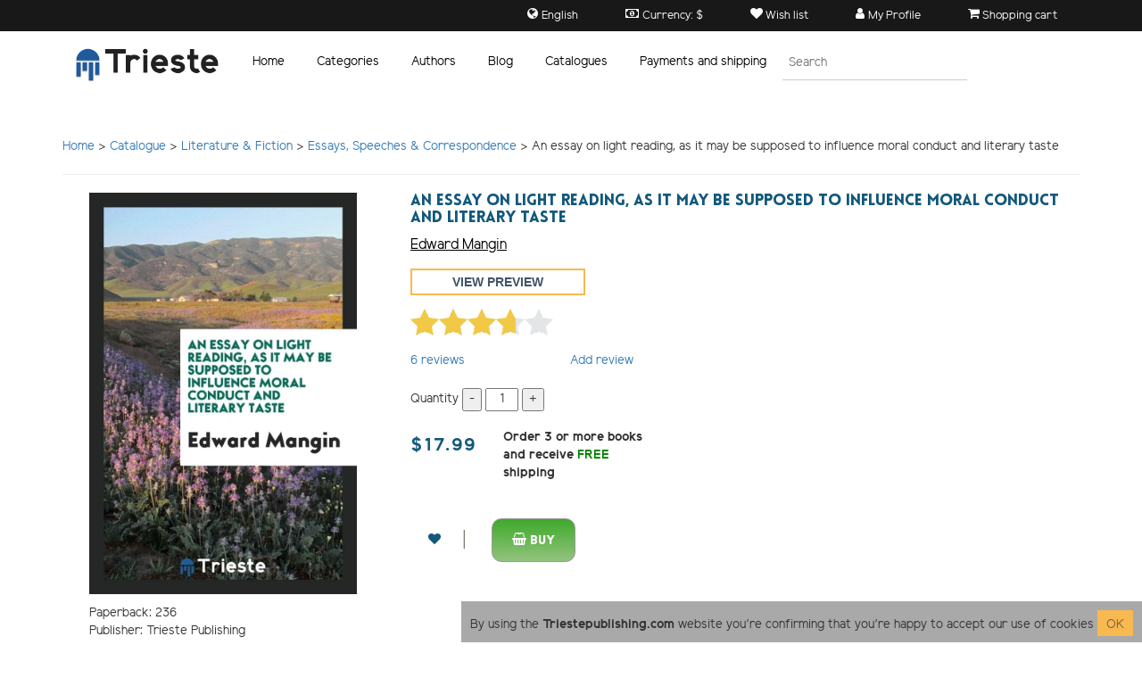

--- FILE ---
content_type: text/html; charset=UTF-8
request_url: https://trieste-publishing.com/books/an-essay-on-light-reading-as-it-may-be-supposed-to-influence-moral-conduct-and-literary-taste-9780649288304
body_size: 5484
content:
<!DOCTYPE html>
<html lang="en" data-currency-sign="$">
<head>
    <title>Revel in: An essay on light reading, as it may be supposed</title>
    <meta name="description" content="An essay on light reading, as it may be supposed to influence moral conduct and literary taste by Edward Mangin">

    <meta charset="utf-8">
    <meta http-equiv="X-UA-Compatible" content="IE=edge">
    <meta name="viewport" content="width=device-width, initial-scale=1, maximum-scale=5">
    <meta name="csrf-token" content="9DHP4E5xIHQZN5WMZl2krAKsOmwSTF3WN6X4NYyW">

    <link rel="canonical" href="https://trieste-publishing.com/books/an-essay-on-light-reading-as-it-may-be-supposed-to-influence-moral-conduct-and-literary-taste-9780649288304" />
    <link rel="preload" href="/site/css/layouts/style.css?v=9d240ec" as="style">
    <link rel="preload" href="/site/js/site.build.js?v=9d240ec" as="script">
    <link rel="preload" as="font" href="/site/fonts/ElliotSans-Regular.ttf" crossorigin>
    <link rel="preload" as="font" href="/site/fonts/Lovelo_Black.ttf" crossorigin>
    <link rel="preload" as="font" href="/site/fonts/icomoon.ttf" crossorigin>
    <link rel="preload" as="font" href="/site/fonts/ElliotSans-Bold.ttf" crossorigin>

    <link rel="stylesheet" href="/site/css/layouts/style.css?v=9d240ec">
    <link rel="icon" href="/shared/images/favicon.ico" />

    <meta property="og:title" content="Revel in: An essay on light reading, as it may be supposed" />
    <meta property="og:description" content="An essay on light reading, as it may be supposed to influence moral conduct and literary taste by Edward Mangin" />
    <meta property="og:url" content="https://trieste-publishing.com/books/an-essay-on-light-reading-as-it-may-be-supposed-to-influence-moral-conduct-and-literary-taste-9780649288304" />
                <meta property="og:type" content="product" />
    <meta property="og:image" content="https://trieste-publishing.com/uploads/books/304/9780649288304.png" />
        <meta name="facebook-domain-verification" content="auzqlqfies3nl9ed55ewwtcriql1cd" />

    
    <!-- Google tag (gtag.js) -->
    <script async src="https://www.googletagmanager.com/gtag/js?id=G-JVQR1NQHBE"></script>
    <script>
      window.dataLayer = window.dataLayer || [];
      function gtag(){dataLayer.push(arguments);}
      gtag('js', new Date());
      gtag('config', 'G-JVQR1NQHBE');
    </script>
    <!-- End Google Tag -->
</head>
<body class="page-book" data-route="book">

<header>
    <nav class="nav options-line">
        <div class="container">
            <div class="pull-right links-container">

                <span class="dropdown nav-item dropDownMenu">
                    <button class="btn" type="button" data-toggle="dropdown" aria-haspopup="true" aria-expanded="true"> <i class="icommon-icon icon-globe " aria-hidden="true"></i>
                        <span class="hidden-xs">English</span>
                    </button>

                    <ul class="dropdown-menu" aria-labelledby="dropdownMenu1">
                        
                                                                                    <li class="active-locale"><a>English</a></li>
                                                                        </ul>
                </span>

                <span class="dropdown nav-item dropDownMenu">
                    <button class="btn" type="button" data-toggle="dropdown" aria-haspopup="true" aria-expanded="true"><i class="icommon-icon icon-money " aria-hidden="true"></i>
                        <span class="hidden-xs">Currency: $</span>
                    </button>

                    <ul class="dropdown-menu" aria-labelledby="dropdownMenu2">
                        
                                                    <li><a href="https://trieste-publishing.com/switch-currency/us"> $</a></li>
                                                    <li><a href="https://trieste-publishing.com/switch-currency/eu"> €</a></li>
                                                    <li><a href="https://trieste-publishing.com/switch-currency/uk"> £</a></li>
                                                    <li><a href="https://trieste-publishing.com/switch-currency/au"> AUD</a></li>
                                            </ul>
                </span>

                <a href="https://trieste-publishing.com/profile/wishlist" class="nav-item navWishlist">
                    <i class="icommon-icon icon-heart " aria-hidden="true"></i>
                    <span class="hidden-xs">Wish list</span>
                </a>

                <span class="dropdown nav-item dropDownMenu">
                    <button class="btn" type="button" data-toggle="dropdown" aria-haspopup="true" aria-expanded="true"><i class="icommon-icon icon-user " aria-hidden="true"></i>
                                                    <span class="hidden-xs">My Profile</span>
                                            </button>

                    <ul class="dropdown-menu" aria-labelledby="dropdownMenu1">
                                                    <li><a href="https://trieste-publishing.com/auth/login">Login</a></li>
                            <li><a href="https://trieste-publishing.com/auth/register">Register</a></li>
                                            </ul>
                </span>

                <a href="https://trieste-publishing.com/shopping-cart" class="nav-item navShoppingCart">
                    <span id="ShoppingCart" data-count="0" data-title="Shopping cart">
                        <span class=" shopping-cart-counter">
                            <b></b><i class="icommon-icon icon-shopping-cart " aria-hidden="true"></i>
                        </span>
                        <span class="hidden-xs">Shopping cart</span>
                    </span>
                </a>

            </div>
        </div>
    </nav>


    <div class="container main-header">
        <nav class="navbar navbar-default menu-navbar">
            <div class="container">

                <div class="navbar-header logo-block">
                    <button type="button" class="navbar-toggle collapsed" data-toggle="collapse" data-target="#navbar"
                            aria-expanded="false" aria-controls="navbar">
                        <span class="icon-bar"></span>
                        <span class="icon-bar"></span>
                        <span class="icon-bar"></span>
                    </button>

                    <img class="logo" data-linked="https://trieste-publishing.com" src="/site/images/logo-with-title.png" alt="Trieste Publishing"/>
                </div>

                <div id="navbar" class="navbar-collapse collapse" aria-expanded="false">
                    <ul class="nav navbar-nav main-menu">

                        <li><a href="https://trieste-publishing.com" class="link-home">Home</a></li>
<li class="linkCatalogPopover">
    <a href="https://trieste-publishing.com/catalogue" class="link-catalog">Categories</a>
</li>
<li><a href="https://trieste-publishing.com/authors" class="link-authors">Authors</a></li>
<li><a href="https://trieste-publishing.com/blog" class="link-blog">Blog</a></li>
<li><a href="https://trieste-publishing.com/book-catalogues" class="link-about">Catalogues</a></li>
<li><a href="https://trieste-publishing.com/payments-and-shipping" class="link-payment">Payments and shipping</a></li>

                        <li class="hidden-xs hidden-sm">
                            <form method="get" action="https://trieste-publishing.com/search" class="search-form">
                                <input class="input-search" name="q" type="text" value="" placeholder="Search">
                            </form>
                        </li>
                    </ul>
                </div>
            </div>
        </nav>
    </div>

    <div class="hidden-lg hidden-md mobile-search-form">
        <form method="get" action="https://trieste-publishing.com/search" class="search-form">
            <input class="input-search" name="q" type="text" value="" placeholder="Search">
        </form>
    </div>
    <div class="clearfix"></div>

</header>

<main class="container">

            <div class="breadcrumbs" itemprop="breadcrumb">
            <a href="https://trieste-publishing.com">Home</a> >     <a href="https://trieste-publishing.com/catalogue"> Catalogue</a> >

    <a href="https://trieste-publishing.com/catalogue/literature-fiction-323">Literature &amp; Fiction</a> >
                <a href="https://trieste-publishing.com/catalogue/essays-speeches-and-correspondence-340">Essays, Speeches &amp; Correspondence</a> >
                An essay on light reading, as it may be supposed to influence moral conduct and literary taste
                <hr>
        </div>
    
        
    <div itemtype="http://schema.org/Product" itemscope>
        <meta itemprop="name" content="An essay on light reading, as it may be supposed to influence moral conduct and literary taste" />
        <meta itemprop="isbn" content="9780649288304" />
        <meta itemprop="sku" content="9780649288304" />
        <link itemprop="image" href="https://trieste-publishing.com/uploads/books/304/9780649288304.png" />
        <meta itemprop="description" content="An essay on light reading, as it may be supposed to influence moral conduct and literary taste by Edward Mangin" />

        <div itemprop="brand" itemtype="http://schema.org/Brand" itemscope>
            <meta itemprop="name" content="TriestePublishing" />
        </div>

        <div itemprop="offers" itemtype="http://schema.org/Offer" itemscope>
            <link itemprop="url" href="https://trieste-publishing.com/books/an-essay-on-light-reading-as-it-may-be-supposed-to-influence-moral-conduct-and-literary-taste-9780649288304" />
            <meta itemprop="itemCondition" content="https://schema.org/NewCondition" />
            <meta itemprop="availability" content="https://schema.org/InStock" />
            <meta itemprop="price" content="17.99" />
            <meta itemprop="priceCurrency" content="USD" />
            <meta itemprop="priceValidUntil" content="2031-01-22" />
        </div>

        <div itemprop="aggregateRating" itemtype="http://schema.org/AggregateRating" itemscope>
            <meta itemprop="reviewCount" content="6" />
            <meta itemprop="ratingValue" content="3.7" />
        </div>

        <div itemprop="review" itemtype="http://schema.org/Review" itemscope>
            <div itemprop="author" itemtype="http://schema.org/Person" itemscope>
                <meta itemprop="name" content="Stacie Hurst" />
            </div>
            <div itemprop="reviewRating" itemtype="http://schema.org/Rating" itemscope>
                <meta itemprop="ratingValue" content="3.7" />
                <meta itemprop="bestRating" content="4" />
            </div>
        </div>
    </div>

    <div class="row book-box">
        <div class="col-md-4 book-preview-wrapper">
            <img                  data-linked="/uploads/books/304/9780649288304_preview.pdf"
                                  class="bookPreview book-preview"
                 alt="An essay on light reading, as it may be supposed to influence moral conduct and literary taste"
                 src="/uploads/books/304/m_9780649288304.webp"
                 data-image-mouseenter="/uploads/books/304/9780649288304_back.png"
                 data-image-mouseleave="/uploads/books/304/m_9780649288304.webp"/>

            <div class="book-characteristics text-left">
                Paperback: 236<br>
                Publisher: Trieste Publishing<br>
                Language: English<br>
                ISBN: 9780649288304<br>
                Product Dimensions: 6.14 x 9.21 inches            </div>
        </div>

        <div class="col-md-8 book-content">
            <div>
                <h1 class="title">An essay on light reading, as it may be supposed to influence moral conduct and literary taste</h1>
                <p>
                    <a href="https://trieste-publishing.com/author/edward-mangin" class="author">Edward Mangin</a><br/>

                    <br>
                                            <a class="preview-link text-bold" href="/uploads/books/304/9780649288304_preview.pdf"
                           target="_blank">View preview</a>
                                    </p>

                <p class="stars-block">
                    <span id="bookRatingTotal"
                          data-average-rating="3.7"
                          data-book-id="57632"
                          data-rating-url="https://trieste-publishing.com/books/57632/rating"
                          data-readonly=""
                    ></span>
                </p>

                <p class="col-md-4 no-padding reviews">
                    <a class="viewReviews pull-left" href="/" ><span id="reviewCount">6</span> reviews</a>
                    <a class="addReview pull-right" href="/">Add review</a>
                </p>
                <div class="clearfix"></div>

                <p class="margin-top-30 reCalcItemsCount">Quantity                    <button class="ctrlBtn" data-value="-1">-</button>
                    <input class="quantity-input" data-id="57632" readonly="readonly" value="1" size="2">
                    <button class="ctrlBtn" data-value="1">+</button>
                </p>
                <div>
                    <div class="inline-items">
                        <p class="book-price">$17.99</p>
                        <p class="free-shipping">
                            <b class="freeShippingMessage">
                                Order 3 or more books and receive <span class="text-green">FREE</span> shipping
            </b>
                        </p>
                    </div>
                    <div class="clearfix"></div>

                    <a href="https://trieste-publishing.com/wishlist"
                       data-params="id=57632"
                       data-callback="message|toggleWishlistItem"
                       class="ajaxLink add-to-wishlist addToWishList "><i class="icommon-icon icon-heart " aria-hidden="true"></i></a>

                    <span class="actions-separator">|</span>

                    <button class="margin-top-30 add-to-cart addItemFromBook ajaxLink"
                            data-params="id=57632&count=1"
                            data-callback="message|bookAddItemToCart|redirect"
                            data-redirect="https://trieste-publishing.com/shopping-cart"
                            href="https://trieste-publishing.com/shopping-cart"><i class="icommon-icon icon-shopping-basket " aria-hidden="true"></i> Buy</button>
                </div>
            </div>
        </div>
        <div class="clearfix"></div>

        <div class="ask-about-book-button-wrapper">
            <button type="button" class="askAboutBookButton btn btn-primary" data-toggle="modal"
                    data-target="#askAboutBookModal">
                Ask about this book            </button>
        </div>
        <div class="clearfix"></div>

        <div class="bookDescription description margin-top-30">
            <div class="tabs-left">
                <ul class="nav nav-tabs col-md-2">
                                        <li class="active"><a class="viewReviewsTab" href="#book-reviews-tab"
                           data-toggle="tab">Reviews</a></li>
                    <li><a class="addReviewTab" href="#book-add-review-tab"
                           data-toggle="tab">Add review</a></li>
                </ul>
                <div class="tab-content col-md-9">

                    
                    <div class="tab-pane " id="book-description-tab">
                        <div class="has-nested-title">
                                                    </div>
                    </div>

                    
                    <div class="tab-pane active" id="book-reviews-tab">
                        <div>
                            <h4 class="title">
                                Customer Reviews
                            </h4>
                            <br>

                                                            <div class="review">
                                    <div class="flex-box-review">
                                        <div>
                                            Review by <b> Guest</b>  <p class="review-stars userReviewRating" data-rating="4"></p>
                                        </div>

                                        <div>
                                            Posted on <i content="2020-03-04 00:00:00">04.03.2020</i>
                                        </div>
                                    </div>

                                    <p class="review-text"></p>
                                    <hr>
                                </div>
                                                            <div class="review">
                                    <div class="flex-box-review">
                                        <div>
                                            Review by <b> Guest</b>  <p class="review-stars userReviewRating" data-rating="4"></p>
                                        </div>

                                        <div>
                                            Posted on <i content="2019-05-23 00:00:00">23.05.2019</i>
                                        </div>
                                    </div>

                                    <p class="review-text"></p>
                                    <hr>
                                </div>
                                                            <div class="review">
                                    <div class="flex-box-review">
                                        <div>
                                            Review by <b> Guest</b>  <p class="review-stars userReviewRating" data-rating="3"></p>
                                        </div>

                                        <div>
                                            Posted on <i content="2019-03-29 00:00:00">29.03.2019</i>
                                        </div>
                                    </div>

                                    <p class="review-text"></p>
                                    <hr>
                                </div>
                                                            <div class="review">
                                    <div class="flex-box-review">
                                        <div>
                                            Review by <b> Guest</b>  <p class="review-stars userReviewRating" data-rating="3"></p>
                                        </div>

                                        <div>
                                            Posted on <i content="2019-02-14 00:00:00">14.02.2019</i>
                                        </div>
                                    </div>

                                    <p class="review-text"></p>
                                    <hr>
                                </div>
                                                            <div class="review">
                                    <div class="flex-box-review">
                                        <div>
                                            Review by <b> Stacie Hurst</b>  <p class="review-stars userReviewRating" data-rating="4"></p>
                                        </div>

                                        <div>
                                            Posted on <i content="2018-11-18 00:00:00">18.11.2018</i>
                                        </div>
                                    </div>

                                    <p class="review-text">Thank you in advance</p>
                                    <hr>
                                </div>
                                                            <div class="review">
                                    <div class="flex-box-review">
                                        <div>
                                            Review by <b> Guest</b>  <p class="review-stars userReviewRating" data-rating="4"></p>
                                        </div>

                                        <div>
                                            Posted on <i content="2018-02-23 00:00:00">23.02.2018</i>
                                        </div>
                                    </div>

                                    <p class="review-text"></p>
                                    <hr>
                                </div>
                                                    </div>
                    </div>

                    
                    <div class="tab-pane" id="book-add-review-tab">

                        <h4 class="title">Write Your Own Review</h4>
                        <p>You're reviewing: An essay on light reading, as it may be supposed to influence moral conduct and literary taste</p><br>

                        <form action="https://trieste-publishing.com/books/57632/reviews"
                              method="post"
                              class="ajaxForm col-md-8"
                              data-callback="message|clearForm">

                            <input type="hidden" name="_token" value="9DHP4E5xIHQZN5WMZl2krAKsOmwSTF3WN6X4NYyW">
                            
                                <label>Name <i class="required-field"></i></label>
                                <input type="text" class="form-control" name="name"><br>
                                <div class="clearfix"></div>

                                <label>Email <i class="required-field"></i></label>
                                <input type="text" class="form-control" name="email"><br>
                                <div class="clearfix"></div>

                            
                            <input type="hidden" name="id" value="57632">
                            <input type="hidden" id="formRating" name="rating" value="0">

                            <label>Review <i class="required-field"></i></label>
                            <textarea rows="8" class="form-control" name="review"></textarea>
                            <div class="clearfix"></div>

                            <br>
                            <label>Rating <i class="required-field"></i></label>
                            <p>
                                <span id="bookReviewFormRating"
                                      data-user-rating="0"
                                      data-readonly=""
                                      data-book-id="57632"
                                      data-rating-url="https://trieste-publishing.com/books/57632/rating"
                                      ></span>
                            </p>

                            <div class="captcha-container">
                                <div class="g-recaptcha" data-sitekey="6LfMotQZAAAAAMNnYuvwmn8_fo-btkIHtdUUpByW"></div>
                            </div>
                            <div class="clearfix"></div>

                            <button class="btn btn-primary">Submit review</button>
                        </form>
                        <div class="clearfix"></div>
                    </div>
                </div>
            </div>
            <div class="clearfix"></div>
        </div>
    </div>

    <div class="askAboutBookModal ask-about-book-modal modal fade bs-example-modal-md" tabindex="-1" role="dialog" id="askAboutBookModal">
    <div class="modal-dialog modal-md" role="document">
        <div class="modal-content">
            <div class="modal-inner-content">
                <button type="button" class="close" data-dismiss="modal" aria-label="Close">
                    <span aria-hidden="true">×</span>
                </button>

                <h3 class="text-center title">Contact us</h3>
                <div class="info">
                    <div class="text-center text-bold">
                        If you have some additional questions about this book before your purchase
                        <div class="text-left preview">
                            <div>
                                <img src="/uploads/books/304/9780649288304.png" width="90" alt="Edward Mangin - An essay on light reading, as it may be supposed to influence moral conduct and literary taste">
                            </div>
                            <div class="preview-title">
                                Edward Mangin - An essay on light reading, as it may be supposed to influence moral conduct and literary taste
                            </div>
                        </div>
                    </div>

                    <form id="askAboutBookForm"
                          class="ajaxForm"
                          action="https://trieste-publishing.com/books/ask-about-book"
                          method="post"
                          data-callback="closeModal|message|clearForm">

                        <input type="hidden" name="_token" value="9DHP4E5xIHQZN5WMZl2krAKsOmwSTF3WN6X4NYyW">
                        <div style="display: flex;">
                            <div>
                                <label>Name *</label><br>
                                <input class="field-email" name="name" placeholder="Name"><br>
                            </div>
                            <div style="margin-left: 10px;">
                                <label>Email *</label><br>
                                <input class="field-email" name="email" placeholder="Email"><br>
                            </div>
                        </div>
                        <div class="message">
                            <label for="">Message *</label><br>
                            <textarea name="message"></textarea>
                        </div>

                        <input type="hidden" name="book_id" value="57632">

                        <div class="g-recaptcha" data-sitekey="6LfMotQZAAAAAMNnYuvwmn8_fo-btkIHtdUUpByW"></div>

                        <button class="yellow-button submit-form-button text-bold">Send</button>
                        <br>
                        <div class="clearfix"></div>
                    </form>
                </div>
                <div class="clearfix"></div>
            </div>
        </div>
    </div>
</div>

    <div class="up-button upButton">
        <i class="icommon-icon icon-arrow-up " aria-hidden="true"></i>
    </div>
</main>

<div class="acceptCookiesBlock modal-cookies-accepting">
        <p>By using the <b>Triestepublishing.com</b> website you’re confirming that you’re happy to accept our use of cookies <button class="acceptCookies yellow-button">OK</button></p>
    </div>

<footer class="footer">
    <div class="container">

        <div class="columns is-mobile">

            <div class="col-md-3">
    <p>About Us</p>
    <ul>
        <li><a href="/privacy-policy">Privacy Policy</a></li>
        <li><a href="/conditions-of-use">Terms & Conditions</a></li>
    </ul>
</div>
<div class="col-md-3">
    <p>Help</p>
    <ul>
        <li><a href="/contact-us">Contact Us</a></li>
        <li><a href="/faq">FAQ</a></li>
        <li><a href="/online-orders">Online Orders</a></li>
        <li><a href="/payments-and-shipping">Payments & Shipping </a></li>
        <li><a href="/corporate-sales">Corporate Sales</a></li>
    </ul>
</div>
<div class="col-md-3">
    <p>My account</p>
    <ul>
        <li><a href="/shopping-cart">Shopping Cart</a></li>
        <li><a href="/profile/wishlist">My Wishlist</a></li>
        <li><a href="/auth/login">Sign in</a></li>        
        <li><a href="/auth/register">Register</a></li>
    </ul>
</div>

            <div class="col-md-3">
                <div class="subscribe-form">
                    <p class="subscribe-text text-bold">Subscribe and receive 10% discount</p>

                    <form id="subscribeForm"
                          class="ajaxForm"
                          action="https://trieste-publishing.com/subscribe"
                          method="post"
                          data-callback="clearForm|message">

                        <input type="hidden" name="_token" value="9DHP4E5xIHQZN5WMZl2krAKsOmwSTF3WN6X4NYyW">
                        <div class="subscribe-wrapper">
                            <input class="field-email fieldEmail" name="email" placeholder="E-mail">
                            <button type="submit" class="yellow-button">Subscribe</button>
                        </div>

                        <div class="captcha-container footerCaptcha">
                            <div class="g-recaptcha" data-sitekey="6LfMotQZAAAAAMNnYuvwmn8_fo-btkIHtdUUpByW"></div>
                        </div>
                    </form>
                </div>

                <p class="payments">
                    <img src="/site/images/payment.png" alt="payments">
                </p>
            </div>

        </div>
        <div class="clearfix"></div>
        <div class="social-links">
            <a target="_blank" rel="nofollow" href="https://www.facebook.com/TriestePublishing"><i class="icommon-icon icon-facebook " aria-hidden="true"></i></a>
            <a target="_blank" rel="nofollow" href="https://twitter.com/TriestePub"><i class="icommon-icon icon-twitter " aria-hidden="true"></i></a>
            <a target="_blank" rel="nofollow" href="https://www.pinterest.com/triestepublishing"><i class="icommon-icon icon-pinterest-p " aria-hidden="true"></i></a>
            <a target="_blank" rel="nofollow" href="https://www.instagram.com/triestepublishing"><i class="icommon-icon icon-instagram " aria-hidden="true"></i></a>
            <a target="_blank" rel="nofollow" href="https://www.tumblr.com/blog/triestepublishing"><i class="icommon-icon icon-tumblr " aria-hidden="true"></i></a>
        </div>
    </div>
</footer>

<!--[if lt IE 9]>
<script src="https://oss.maxcdn.com/libs/html5shiv/3.7.0/html5shiv.js"></script>
<script src="https://oss.maxcdn.com/libs/respond.js/1.4.2/respond.min.js"></script>
<![endif]-->


<script src="/site/js/site.build.js?v=9d240ec"></script>

    <script>
        setTimeout(() => {
            let scriptCaptcha = document.createElement('script');
            scriptCaptcha.type = 'text/javascript';
            scriptCaptcha.src = "https://www.google.com/recaptcha/api.js";
            document.head.appendChild(scriptCaptcha);

                            let scriptAnalytics = document.createElement('script');
                scriptAnalytics.type = 'text/javascript';
                scriptAnalytics.src = "https://www.googletagmanager.com/gtag/js?id=UA-112245011-1";

                scriptAnalytics.onload = function () {
                    window.dataLayer = window.dataLayer || [];
                    function gtag(){dataLayer.push(arguments);}
                    gtag('js', new Date());
                    gtag('config', 'UA-112245011-1');
                };

                document.head.appendChild(scriptAnalytics);
                    }, 4000);
    </script>
</body>
</html>


--- FILE ---
content_type: application/javascript
request_url: https://trieste-publishing.com/site/js/site.build.js?v=9d240ec
body_size: 59546
content:
!function(e){var t={};function n(i){if(t[i])return t[i].exports;var o=t[i]={i:i,l:!1,exports:{}};return e[i].call(o.exports,o,o.exports,n),o.l=!0,o.exports}n.m=e,n.c=t,n.d=function(e,t,i){n.o(e,t)||Object.defineProperty(e,t,{enumerable:!0,get:i})},n.r=function(e){"undefined"!=typeof Symbol&&Symbol.toStringTag&&Object.defineProperty(e,Symbol.toStringTag,{value:"Module"}),Object.defineProperty(e,"__esModule",{value:!0})},n.t=function(e,t){if(1&t&&(e=n(e)),8&t)return e;if(4&t&&"object"==typeof e&&e&&e.__esModule)return e;var i=Object.create(null);if(n.r(i),Object.defineProperty(i,"default",{enumerable:!0,value:e}),2&t&&"string"!=typeof e)for(var o in e)n.d(i,o,function(t){return e[t]}.bind(null,o));return i},n.n=function(e){var t=e&&e.__esModule?function(){return e.default}:function(){return e};return n.d(t,"a",t),t},n.o=function(e,t){return Object.prototype.hasOwnProperty.call(e,t)},n.p="",n(n.s=55)}([function(e,t,n){var i;
/*!
 * jQuery JavaScript Library v3.2.1
 * https://jquery.com/
 *
 * Includes Sizzle.js
 * https://sizzlejs.com/
 *
 * Copyright JS Foundation and other contributors
 * Released under the MIT license
 * https://jquery.org/license
 *
 * Date: 2017-03-20T18:59Z
 */!function(t,n){"use strict";"object"==typeof e.exports?e.exports=t.document?n(t,!0):function(e){if(!e.document)throw new Error("jQuery requires a window with a document");return n(e)}:n(t)}("undefined"!=typeof window?window:this,(function(n,o){"use strict";var r=[],s=n.document,a=Object.getPrototypeOf,l=r.slice,c=r.concat,d=r.push,u=r.indexOf,p={},f=p.toString,h=p.hasOwnProperty,g=h.toString,v=g.call(Object),m={};function y(e,t){var n=(t=t||s).createElement("script");n.text=e,t.head.appendChild(n).parentNode.removeChild(n)}var b=function(e,t){return new b.fn.init(e,t)},w=/^[\s\uFEFF\xA0]+|[\s\uFEFF\xA0]+$/g,k=/^-ms-/,x=/-([a-z])/g,T=function(e,t){return t.toUpperCase()};function S(e){var t=!!e&&"length"in e&&e.length,n=b.type(e);return"function"!==n&&!b.isWindow(e)&&("array"===n||0===t||"number"==typeof t&&t>0&&t-1 in e)}b.fn=b.prototype={jquery:"3.2.1",constructor:b,length:0,toArray:function(){return l.call(this)},get:function(e){return null==e?l.call(this):e<0?this[e+this.length]:this[e]},pushStack:function(e){var t=b.merge(this.constructor(),e);return t.prevObject=this,t},each:function(e){return b.each(this,e)},map:function(e){return this.pushStack(b.map(this,(function(t,n){return e.call(t,n,t)})))},slice:function(){return this.pushStack(l.apply(this,arguments))},first:function(){return this.eq(0)},last:function(){return this.eq(-1)},eq:function(e){var t=this.length,n=+e+(e<0?t:0);return this.pushStack(n>=0&&n<t?[this[n]]:[])},end:function(){return this.prevObject||this.constructor()},push:d,sort:r.sort,splice:r.splice},b.extend=b.fn.extend=function(){var e,t,n,i,o,r,s=arguments[0]||{},a=1,l=arguments.length,c=!1;for("boolean"==typeof s&&(c=s,s=arguments[a]||{},a++),"object"==typeof s||b.isFunction(s)||(s={}),a===l&&(s=this,a--);a<l;a++)if(null!=(e=arguments[a]))for(t in e)n=s[t],s!==(i=e[t])&&(c&&i&&(b.isPlainObject(i)||(o=Array.isArray(i)))?(o?(o=!1,r=n&&Array.isArray(n)?n:[]):r=n&&b.isPlainObject(n)?n:{},s[t]=b.extend(c,r,i)):void 0!==i&&(s[t]=i));return s},b.extend({expando:"jQuery"+("3.2.1"+Math.random()).replace(/\D/g,""),isReady:!0,error:function(e){throw new Error(e)},noop:function(){},isFunction:function(e){return"function"===b.type(e)},isWindow:function(e){return null!=e&&e===e.window},isNumeric:function(e){var t=b.type(e);return("number"===t||"string"===t)&&!isNaN(e-parseFloat(e))},isPlainObject:function(e){var t,n;return!(!e||"[object Object]"!==f.call(e))&&(!(t=a(e))||"function"==typeof(n=h.call(t,"constructor")&&t.constructor)&&g.call(n)===v)},isEmptyObject:function(e){var t;for(t in e)return!1;return!0},type:function(e){return null==e?e+"":"object"==typeof e||"function"==typeof e?p[f.call(e)]||"object":typeof e},globalEval:function(e){y(e)},camelCase:function(e){return e.replace(k,"ms-").replace(x,T)},each:function(e,t){var n,i=0;if(S(e))for(n=e.length;i<n&&!1!==t.call(e[i],i,e[i]);i++);else for(i in e)if(!1===t.call(e[i],i,e[i]))break;return e},trim:function(e){return null==e?"":(e+"").replace(w,"")},makeArray:function(e,t){var n=t||[];return null!=e&&(S(Object(e))?b.merge(n,"string"==typeof e?[e]:e):d.call(n,e)),n},inArray:function(e,t,n){return null==t?-1:u.call(t,e,n)},merge:function(e,t){for(var n=+t.length,i=0,o=e.length;i<n;i++)e[o++]=t[i];return e.length=o,e},grep:function(e,t,n){for(var i=[],o=0,r=e.length,s=!n;o<r;o++)!t(e[o],o)!==s&&i.push(e[o]);return i},map:function(e,t,n){var i,o,r=0,s=[];if(S(e))for(i=e.length;r<i;r++)null!=(o=t(e[r],r,n))&&s.push(o);else for(r in e)null!=(o=t(e[r],r,n))&&s.push(o);return c.apply([],s)},guid:1,proxy:function(e,t){var n,i,o;if("string"==typeof t&&(n=e[t],t=e,e=n),b.isFunction(e))return i=l.call(arguments,2),(o=function(){return e.apply(t||this,i.concat(l.call(arguments)))}).guid=e.guid=e.guid||b.guid++,o},now:Date.now,support:m}),"function"==typeof Symbol&&(b.fn[Symbol.iterator]=r[Symbol.iterator]),b.each("Boolean Number String Function Array Date RegExp Object Error Symbol".split(" "),(function(e,t){p["[object "+t+"]"]=t.toLowerCase()}));var C=
/*!
 * Sizzle CSS Selector Engine v2.3.3
 * https://sizzlejs.com/
 *
 * Copyright jQuery Foundation and other contributors
 * Released under the MIT license
 * http://jquery.org/license
 *
 * Date: 2016-08-08
 */
function(e){var t,n,i,o,r,s,a,l,c,d,u,p,f,h,g,v,m,y,b,w="sizzle"+1*new Date,k=e.document,x=0,T=0,S=se(),C=se(),$=se(),A=function(e,t){return e===t&&(u=!0),0},E={}.hasOwnProperty,O=[],j=O.pop,D=O.push,L=O.push,N=O.slice,I=function(e,t){for(var n=0,i=e.length;n<i;n++)if(e[n]===t)return n;return-1},P="checked|selected|async|autofocus|autoplay|controls|defer|disabled|hidden|ismap|loop|multiple|open|readonly|required|scoped",M="[\\x20\\t\\r\\n\\f]",H="(?:\\\\.|[\\w-]|[^\0-\\xa0])+",R="\\["+M+"*("+H+")(?:"+M+"*([*^$|!~]?=)"+M+"*(?:'((?:\\\\.|[^\\\\'])*)'|\"((?:\\\\.|[^\\\\\"])*)\"|("+H+"))|)"+M+"*\\]",F=":("+H+")(?:\\((('((?:\\\\.|[^\\\\'])*)'|\"((?:\\\\.|[^\\\\\"])*)\")|((?:\\\\.|[^\\\\()[\\]]|"+R+")*)|.*)\\)|)",q=new RegExp(M+"+","g"),z=new RegExp("^"+M+"+|((?:^|[^\\\\])(?:\\\\.)*)"+M+"+$","g"),_=new RegExp("^"+M+"*,"+M+"*"),W=new RegExp("^"+M+"*([>+~]|"+M+")"+M+"*"),B=new RegExp("="+M+"*([^\\]'\"]*?)"+M+"*\\]","g"),U=new RegExp(F),X=new RegExp("^"+H+"$"),Y={ID:new RegExp("^#("+H+")"),CLASS:new RegExp("^\\.("+H+")"),TAG:new RegExp("^("+H+"|[*])"),ATTR:new RegExp("^"+R),PSEUDO:new RegExp("^"+F),CHILD:new RegExp("^:(only|first|last|nth|nth-last)-(child|of-type)(?:\\("+M+"*(even|odd|(([+-]|)(\\d*)n|)"+M+"*(?:([+-]|)"+M+"*(\\d+)|))"+M+"*\\)|)","i"),bool:new RegExp("^(?:"+P+")$","i"),needsContext:new RegExp("^"+M+"*[>+~]|:(even|odd|eq|gt|lt|nth|first|last)(?:\\("+M+"*((?:-\\d)?\\d*)"+M+"*\\)|)(?=[^-]|$)","i")},G=/^(?:input|select|textarea|button)$/i,V=/^h\d$/i,Z=/^[^{]+\{\s*\[native \w/,J=/^(?:#([\w-]+)|(\w+)|\.([\w-]+))$/,Q=/[+~]/,K=new RegExp("\\\\([\\da-f]{1,6}"+M+"?|("+M+")|.)","ig"),ee=function(e,t,n){var i="0x"+t-65536;return i!=i||n?t:i<0?String.fromCharCode(i+65536):String.fromCharCode(i>>10|55296,1023&i|56320)},te=/([\0-\x1f\x7f]|^-?\d)|^-$|[^\0-\x1f\x7f-\uFFFF\w-]/g,ne=function(e,t){return t?"\0"===e?"�":e.slice(0,-1)+"\\"+e.charCodeAt(e.length-1).toString(16)+" ":"\\"+e},ie=function(){p()},oe=ye((function(e){return!0===e.disabled&&("form"in e||"label"in e)}),{dir:"parentNode",next:"legend"});try{L.apply(O=N.call(k.childNodes),k.childNodes),O[k.childNodes.length].nodeType}catch(e){L={apply:O.length?function(e,t){D.apply(e,N.call(t))}:function(e,t){for(var n=e.length,i=0;e[n++]=t[i++];);e.length=n-1}}}function re(e,t,i,o){var r,a,c,d,u,h,m,y=t&&t.ownerDocument,x=t?t.nodeType:9;if(i=i||[],"string"!=typeof e||!e||1!==x&&9!==x&&11!==x)return i;if(!o&&((t?t.ownerDocument||t:k)!==f&&p(t),t=t||f,g)){if(11!==x&&(u=J.exec(e)))if(r=u[1]){if(9===x){if(!(c=t.getElementById(r)))return i;if(c.id===r)return i.push(c),i}else if(y&&(c=y.getElementById(r))&&b(t,c)&&c.id===r)return i.push(c),i}else{if(u[2])return L.apply(i,t.getElementsByTagName(e)),i;if((r=u[3])&&n.getElementsByClassName&&t.getElementsByClassName)return L.apply(i,t.getElementsByClassName(r)),i}if(n.qsa&&!$[e+" "]&&(!v||!v.test(e))){if(1!==x)y=t,m=e;else if("object"!==t.nodeName.toLowerCase()){for((d=t.getAttribute("id"))?d=d.replace(te,ne):t.setAttribute("id",d=w),a=(h=s(e)).length;a--;)h[a]="#"+d+" "+me(h[a]);m=h.join(","),y=Q.test(e)&&ge(t.parentNode)||t}if(m)try{return L.apply(i,y.querySelectorAll(m)),i}catch(e){}finally{d===w&&t.removeAttribute("id")}}}return l(e.replace(z,"$1"),t,i,o)}function se(){var e=[];return function t(n,o){return e.push(n+" ")>i.cacheLength&&delete t[e.shift()],t[n+" "]=o}}function ae(e){return e[w]=!0,e}function le(e){var t=f.createElement("fieldset");try{return!!e(t)}catch(e){return!1}finally{t.parentNode&&t.parentNode.removeChild(t),t=null}}function ce(e,t){for(var n=e.split("|"),o=n.length;o--;)i.attrHandle[n[o]]=t}function de(e,t){var n=t&&e,i=n&&1===e.nodeType&&1===t.nodeType&&e.sourceIndex-t.sourceIndex;if(i)return i;if(n)for(;n=n.nextSibling;)if(n===t)return-1;return e?1:-1}function ue(e){return function(t){return"input"===t.nodeName.toLowerCase()&&t.type===e}}function pe(e){return function(t){var n=t.nodeName.toLowerCase();return("input"===n||"button"===n)&&t.type===e}}function fe(e){return function(t){return"form"in t?t.parentNode&&!1===t.disabled?"label"in t?"label"in t.parentNode?t.parentNode.disabled===e:t.disabled===e:t.isDisabled===e||t.isDisabled!==!e&&oe(t)===e:t.disabled===e:"label"in t&&t.disabled===e}}function he(e){return ae((function(t){return t=+t,ae((function(n,i){for(var o,r=e([],n.length,t),s=r.length;s--;)n[o=r[s]]&&(n[o]=!(i[o]=n[o]))}))}))}function ge(e){return e&&void 0!==e.getElementsByTagName&&e}for(t in n=re.support={},r=re.isXML=function(e){var t=e&&(e.ownerDocument||e).documentElement;return!!t&&"HTML"!==t.nodeName},p=re.setDocument=function(e){var t,o,s=e?e.ownerDocument||e:k;return s!==f&&9===s.nodeType&&s.documentElement?(h=(f=s).documentElement,g=!r(f),k!==f&&(o=f.defaultView)&&o.top!==o&&(o.addEventListener?o.addEventListener("unload",ie,!1):o.attachEvent&&o.attachEvent("onunload",ie)),n.attributes=le((function(e){return e.className="i",!e.getAttribute("className")})),n.getElementsByTagName=le((function(e){return e.appendChild(f.createComment("")),!e.getElementsByTagName("*").length})),n.getElementsByClassName=Z.test(f.getElementsByClassName),n.getById=le((function(e){return h.appendChild(e).id=w,!f.getElementsByName||!f.getElementsByName(w).length})),n.getById?(i.filter.ID=function(e){var t=e.replace(K,ee);return function(e){return e.getAttribute("id")===t}},i.find.ID=function(e,t){if(void 0!==t.getElementById&&g){var n=t.getElementById(e);return n?[n]:[]}}):(i.filter.ID=function(e){var t=e.replace(K,ee);return function(e){var n=void 0!==e.getAttributeNode&&e.getAttributeNode("id");return n&&n.value===t}},i.find.ID=function(e,t){if(void 0!==t.getElementById&&g){var n,i,o,r=t.getElementById(e);if(r){if((n=r.getAttributeNode("id"))&&n.value===e)return[r];for(o=t.getElementsByName(e),i=0;r=o[i++];)if((n=r.getAttributeNode("id"))&&n.value===e)return[r]}return[]}}),i.find.TAG=n.getElementsByTagName?function(e,t){return void 0!==t.getElementsByTagName?t.getElementsByTagName(e):n.qsa?t.querySelectorAll(e):void 0}:function(e,t){var n,i=[],o=0,r=t.getElementsByTagName(e);if("*"===e){for(;n=r[o++];)1===n.nodeType&&i.push(n);return i}return r},i.find.CLASS=n.getElementsByClassName&&function(e,t){if(void 0!==t.getElementsByClassName&&g)return t.getElementsByClassName(e)},m=[],v=[],(n.qsa=Z.test(f.querySelectorAll))&&(le((function(e){h.appendChild(e).innerHTML="<a id='"+w+"'></a><select id='"+w+"-\r\\' msallowcapture=''><option selected=''></option></select>",e.querySelectorAll("[msallowcapture^='']").length&&v.push("[*^$]="+M+"*(?:''|\"\")"),e.querySelectorAll("[selected]").length||v.push("\\["+M+"*(?:value|"+P+")"),e.querySelectorAll("[id~="+w+"-]").length||v.push("~="),e.querySelectorAll(":checked").length||v.push(":checked"),e.querySelectorAll("a#"+w+"+*").length||v.push(".#.+[+~]")})),le((function(e){e.innerHTML="<a href='' disabled='disabled'></a><select disabled='disabled'><option/></select>";var t=f.createElement("input");t.setAttribute("type","hidden"),e.appendChild(t).setAttribute("name","D"),e.querySelectorAll("[name=d]").length&&v.push("name"+M+"*[*^$|!~]?="),2!==e.querySelectorAll(":enabled").length&&v.push(":enabled",":disabled"),h.appendChild(e).disabled=!0,2!==e.querySelectorAll(":disabled").length&&v.push(":enabled",":disabled"),e.querySelectorAll("*,:x"),v.push(",.*:")}))),(n.matchesSelector=Z.test(y=h.matches||h.webkitMatchesSelector||h.mozMatchesSelector||h.oMatchesSelector||h.msMatchesSelector))&&le((function(e){n.disconnectedMatch=y.call(e,"*"),y.call(e,"[s!='']:x"),m.push("!=",F)})),v=v.length&&new RegExp(v.join("|")),m=m.length&&new RegExp(m.join("|")),t=Z.test(h.compareDocumentPosition),b=t||Z.test(h.contains)?function(e,t){var n=9===e.nodeType?e.documentElement:e,i=t&&t.parentNode;return e===i||!(!i||1!==i.nodeType||!(n.contains?n.contains(i):e.compareDocumentPosition&&16&e.compareDocumentPosition(i)))}:function(e,t){if(t)for(;t=t.parentNode;)if(t===e)return!0;return!1},A=t?function(e,t){if(e===t)return u=!0,0;var i=!e.compareDocumentPosition-!t.compareDocumentPosition;return i||(1&(i=(e.ownerDocument||e)===(t.ownerDocument||t)?e.compareDocumentPosition(t):1)||!n.sortDetached&&t.compareDocumentPosition(e)===i?e===f||e.ownerDocument===k&&b(k,e)?-1:t===f||t.ownerDocument===k&&b(k,t)?1:d?I(d,e)-I(d,t):0:4&i?-1:1)}:function(e,t){if(e===t)return u=!0,0;var n,i=0,o=e.parentNode,r=t.parentNode,s=[e],a=[t];if(!o||!r)return e===f?-1:t===f?1:o?-1:r?1:d?I(d,e)-I(d,t):0;if(o===r)return de(e,t);for(n=e;n=n.parentNode;)s.unshift(n);for(n=t;n=n.parentNode;)a.unshift(n);for(;s[i]===a[i];)i++;return i?de(s[i],a[i]):s[i]===k?-1:a[i]===k?1:0},f):f},re.matches=function(e,t){return re(e,null,null,t)},re.matchesSelector=function(e,t){if((e.ownerDocument||e)!==f&&p(e),t=t.replace(B,"='$1']"),n.matchesSelector&&g&&!$[t+" "]&&(!m||!m.test(t))&&(!v||!v.test(t)))try{var i=y.call(e,t);if(i||n.disconnectedMatch||e.document&&11!==e.document.nodeType)return i}catch(e){}return re(t,f,null,[e]).length>0},re.contains=function(e,t){return(e.ownerDocument||e)!==f&&p(e),b(e,t)},re.attr=function(e,t){(e.ownerDocument||e)!==f&&p(e);var o=i.attrHandle[t.toLowerCase()],r=o&&E.call(i.attrHandle,t.toLowerCase())?o(e,t,!g):void 0;return void 0!==r?r:n.attributes||!g?e.getAttribute(t):(r=e.getAttributeNode(t))&&r.specified?r.value:null},re.escape=function(e){return(e+"").replace(te,ne)},re.error=function(e){throw new Error("Syntax error, unrecognized expression: "+e)},re.uniqueSort=function(e){var t,i=[],o=0,r=0;if(u=!n.detectDuplicates,d=!n.sortStable&&e.slice(0),e.sort(A),u){for(;t=e[r++];)t===e[r]&&(o=i.push(r));for(;o--;)e.splice(i[o],1)}return d=null,e},o=re.getText=function(e){var t,n="",i=0,r=e.nodeType;if(r){if(1===r||9===r||11===r){if("string"==typeof e.textContent)return e.textContent;for(e=e.firstChild;e;e=e.nextSibling)n+=o(e)}else if(3===r||4===r)return e.nodeValue}else for(;t=e[i++];)n+=o(t);return n},(i=re.selectors={cacheLength:50,createPseudo:ae,match:Y,attrHandle:{},find:{},relative:{">":{dir:"parentNode",first:!0}," ":{dir:"parentNode"},"+":{dir:"previousSibling",first:!0},"~":{dir:"previousSibling"}},preFilter:{ATTR:function(e){return e[1]=e[1].replace(K,ee),e[3]=(e[3]||e[4]||e[5]||"").replace(K,ee),"~="===e[2]&&(e[3]=" "+e[3]+" "),e.slice(0,4)},CHILD:function(e){return e[1]=e[1].toLowerCase(),"nth"===e[1].slice(0,3)?(e[3]||re.error(e[0]),e[4]=+(e[4]?e[5]+(e[6]||1):2*("even"===e[3]||"odd"===e[3])),e[5]=+(e[7]+e[8]||"odd"===e[3])):e[3]&&re.error(e[0]),e},PSEUDO:function(e){var t,n=!e[6]&&e[2];return Y.CHILD.test(e[0])?null:(e[3]?e[2]=e[4]||e[5]||"":n&&U.test(n)&&(t=s(n,!0))&&(t=n.indexOf(")",n.length-t)-n.length)&&(e[0]=e[0].slice(0,t),e[2]=n.slice(0,t)),e.slice(0,3))}},filter:{TAG:function(e){var t=e.replace(K,ee).toLowerCase();return"*"===e?function(){return!0}:function(e){return e.nodeName&&e.nodeName.toLowerCase()===t}},CLASS:function(e){var t=S[e+" "];return t||(t=new RegExp("(^|"+M+")"+e+"("+M+"|$)"))&&S(e,(function(e){return t.test("string"==typeof e.className&&e.className||void 0!==e.getAttribute&&e.getAttribute("class")||"")}))},ATTR:function(e,t,n){return function(i){var o=re.attr(i,e);return null==o?"!="===t:!t||(o+="","="===t?o===n:"!="===t?o!==n:"^="===t?n&&0===o.indexOf(n):"*="===t?n&&o.indexOf(n)>-1:"$="===t?n&&o.slice(-n.length)===n:"~="===t?(" "+o.replace(q," ")+" ").indexOf(n)>-1:"|="===t&&(o===n||o.slice(0,n.length+1)===n+"-"))}},CHILD:function(e,t,n,i,o){var r="nth"!==e.slice(0,3),s="last"!==e.slice(-4),a="of-type"===t;return 1===i&&0===o?function(e){return!!e.parentNode}:function(t,n,l){var c,d,u,p,f,h,g=r!==s?"nextSibling":"previousSibling",v=t.parentNode,m=a&&t.nodeName.toLowerCase(),y=!l&&!a,b=!1;if(v){if(r){for(;g;){for(p=t;p=p[g];)if(a?p.nodeName.toLowerCase()===m:1===p.nodeType)return!1;h=g="only"===e&&!h&&"nextSibling"}return!0}if(h=[s?v.firstChild:v.lastChild],s&&y){for(b=(f=(c=(d=(u=(p=v)[w]||(p[w]={}))[p.uniqueID]||(u[p.uniqueID]={}))[e]||[])[0]===x&&c[1])&&c[2],p=f&&v.childNodes[f];p=++f&&p&&p[g]||(b=f=0)||h.pop();)if(1===p.nodeType&&++b&&p===t){d[e]=[x,f,b];break}}else if(y&&(b=f=(c=(d=(u=(p=t)[w]||(p[w]={}))[p.uniqueID]||(u[p.uniqueID]={}))[e]||[])[0]===x&&c[1]),!1===b)for(;(p=++f&&p&&p[g]||(b=f=0)||h.pop())&&((a?p.nodeName.toLowerCase()!==m:1!==p.nodeType)||!++b||(y&&((d=(u=p[w]||(p[w]={}))[p.uniqueID]||(u[p.uniqueID]={}))[e]=[x,b]),p!==t)););return(b-=o)===i||b%i==0&&b/i>=0}}},PSEUDO:function(e,t){var n,o=i.pseudos[e]||i.setFilters[e.toLowerCase()]||re.error("unsupported pseudo: "+e);return o[w]?o(t):o.length>1?(n=[e,e,"",t],i.setFilters.hasOwnProperty(e.toLowerCase())?ae((function(e,n){for(var i,r=o(e,t),s=r.length;s--;)e[i=I(e,r[s])]=!(n[i]=r[s])})):function(e){return o(e,0,n)}):o}},pseudos:{not:ae((function(e){var t=[],n=[],i=a(e.replace(z,"$1"));return i[w]?ae((function(e,t,n,o){for(var r,s=i(e,null,o,[]),a=e.length;a--;)(r=s[a])&&(e[a]=!(t[a]=r))})):function(e,o,r){return t[0]=e,i(t,null,r,n),t[0]=null,!n.pop()}})),has:ae((function(e){return function(t){return re(e,t).length>0}})),contains:ae((function(e){return e=e.replace(K,ee),function(t){return(t.textContent||t.innerText||o(t)).indexOf(e)>-1}})),lang:ae((function(e){return X.test(e||"")||re.error("unsupported lang: "+e),e=e.replace(K,ee).toLowerCase(),function(t){var n;do{if(n=g?t.lang:t.getAttribute("xml:lang")||t.getAttribute("lang"))return(n=n.toLowerCase())===e||0===n.indexOf(e+"-")}while((t=t.parentNode)&&1===t.nodeType);return!1}})),target:function(t){var n=e.location&&e.location.hash;return n&&n.slice(1)===t.id},root:function(e){return e===h},focus:function(e){return e===f.activeElement&&(!f.hasFocus||f.hasFocus())&&!!(e.type||e.href||~e.tabIndex)},enabled:fe(!1),disabled:fe(!0),checked:function(e){var t=e.nodeName.toLowerCase();return"input"===t&&!!e.checked||"option"===t&&!!e.selected},selected:function(e){return e.parentNode&&e.parentNode.selectedIndex,!0===e.selected},empty:function(e){for(e=e.firstChild;e;e=e.nextSibling)if(e.nodeType<6)return!1;return!0},parent:function(e){return!i.pseudos.empty(e)},header:function(e){return V.test(e.nodeName)},input:function(e){return G.test(e.nodeName)},button:function(e){var t=e.nodeName.toLowerCase();return"input"===t&&"button"===e.type||"button"===t},text:function(e){var t;return"input"===e.nodeName.toLowerCase()&&"text"===e.type&&(null==(t=e.getAttribute("type"))||"text"===t.toLowerCase())},first:he((function(){return[0]})),last:he((function(e,t){return[t-1]})),eq:he((function(e,t,n){return[n<0?n+t:n]})),even:he((function(e,t){for(var n=0;n<t;n+=2)e.push(n);return e})),odd:he((function(e,t){for(var n=1;n<t;n+=2)e.push(n);return e})),lt:he((function(e,t,n){for(var i=n<0?n+t:n;--i>=0;)e.push(i);return e})),gt:he((function(e,t,n){for(var i=n<0?n+t:n;++i<t;)e.push(i);return e}))}}).pseudos.nth=i.pseudos.eq,{radio:!0,checkbox:!0,file:!0,password:!0,image:!0})i.pseudos[t]=ue(t);for(t in{submit:!0,reset:!0})i.pseudos[t]=pe(t);function ve(){}function me(e){for(var t=0,n=e.length,i="";t<n;t++)i+=e[t].value;return i}function ye(e,t,n){var i=t.dir,o=t.next,r=o||i,s=n&&"parentNode"===r,a=T++;return t.first?function(t,n,o){for(;t=t[i];)if(1===t.nodeType||s)return e(t,n,o);return!1}:function(t,n,l){var c,d,u,p=[x,a];if(l){for(;t=t[i];)if((1===t.nodeType||s)&&e(t,n,l))return!0}else for(;t=t[i];)if(1===t.nodeType||s)if(d=(u=t[w]||(t[w]={}))[t.uniqueID]||(u[t.uniqueID]={}),o&&o===t.nodeName.toLowerCase())t=t[i]||t;else{if((c=d[r])&&c[0]===x&&c[1]===a)return p[2]=c[2];if(d[r]=p,p[2]=e(t,n,l))return!0}return!1}}function be(e){return e.length>1?function(t,n,i){for(var o=e.length;o--;)if(!e[o](t,n,i))return!1;return!0}:e[0]}function we(e,t,n,i,o){for(var r,s=[],a=0,l=e.length,c=null!=t;a<l;a++)(r=e[a])&&(n&&!n(r,i,o)||(s.push(r),c&&t.push(a)));return s}function ke(e,t,n,i,o,r){return i&&!i[w]&&(i=ke(i)),o&&!o[w]&&(o=ke(o,r)),ae((function(r,s,a,l){var c,d,u,p=[],f=[],h=s.length,g=r||function(e,t,n){for(var i=0,o=t.length;i<o;i++)re(e,t[i],n);return n}(t||"*",a.nodeType?[a]:a,[]),v=!e||!r&&t?g:we(g,p,e,a,l),m=n?o||(r?e:h||i)?[]:s:v;if(n&&n(v,m,a,l),i)for(c=we(m,f),i(c,[],a,l),d=c.length;d--;)(u=c[d])&&(m[f[d]]=!(v[f[d]]=u));if(r){if(o||e){if(o){for(c=[],d=m.length;d--;)(u=m[d])&&c.push(v[d]=u);o(null,m=[],c,l)}for(d=m.length;d--;)(u=m[d])&&(c=o?I(r,u):p[d])>-1&&(r[c]=!(s[c]=u))}}else m=we(m===s?m.splice(h,m.length):m),o?o(null,s,m,l):L.apply(s,m)}))}function xe(e){for(var t,n,o,r=e.length,s=i.relative[e[0].type],a=s||i.relative[" "],l=s?1:0,d=ye((function(e){return e===t}),a,!0),u=ye((function(e){return I(t,e)>-1}),a,!0),p=[function(e,n,i){var o=!s&&(i||n!==c)||((t=n).nodeType?d(e,n,i):u(e,n,i));return t=null,o}];l<r;l++)if(n=i.relative[e[l].type])p=[ye(be(p),n)];else{if((n=i.filter[e[l].type].apply(null,e[l].matches))[w]){for(o=++l;o<r&&!i.relative[e[o].type];o++);return ke(l>1&&be(p),l>1&&me(e.slice(0,l-1).concat({value:" "===e[l-2].type?"*":""})).replace(z,"$1"),n,l<o&&xe(e.slice(l,o)),o<r&&xe(e=e.slice(o)),o<r&&me(e))}p.push(n)}return be(p)}return ve.prototype=i.filters=i.pseudos,i.setFilters=new ve,s=re.tokenize=function(e,t){var n,o,r,s,a,l,c,d=C[e+" "];if(d)return t?0:d.slice(0);for(a=e,l=[],c=i.preFilter;a;){for(s in n&&!(o=_.exec(a))||(o&&(a=a.slice(o[0].length)||a),l.push(r=[])),n=!1,(o=W.exec(a))&&(n=o.shift(),r.push({value:n,type:o[0].replace(z," ")}),a=a.slice(n.length)),i.filter)!(o=Y[s].exec(a))||c[s]&&!(o=c[s](o))||(n=o.shift(),r.push({value:n,type:s,matches:o}),a=a.slice(n.length));if(!n)break}return t?a.length:a?re.error(e):C(e,l).slice(0)},a=re.compile=function(e,t){var n,o=[],r=[],a=$[e+" "];if(!a){for(t||(t=s(e)),n=t.length;n--;)(a=xe(t[n]))[w]?o.push(a):r.push(a);(a=$(e,function(e,t){var n=t.length>0,o=e.length>0,r=function(r,s,a,l,d){var u,h,v,m=0,y="0",b=r&&[],w=[],k=c,T=r||o&&i.find.TAG("*",d),S=x+=null==k?1:Math.random()||.1,C=T.length;for(d&&(c=s===f||s||d);y!==C&&null!=(u=T[y]);y++){if(o&&u){for(h=0,s||u.ownerDocument===f||(p(u),a=!g);v=e[h++];)if(v(u,s||f,a)){l.push(u);break}d&&(x=S)}n&&((u=!v&&u)&&m--,r&&b.push(u))}if(m+=y,n&&y!==m){for(h=0;v=t[h++];)v(b,w,s,a);if(r){if(m>0)for(;y--;)b[y]||w[y]||(w[y]=j.call(l));w=we(w)}L.apply(l,w),d&&!r&&w.length>0&&m+t.length>1&&re.uniqueSort(l)}return d&&(x=S,c=k),b};return n?ae(r):r}(r,o))).selector=e}return a},l=re.select=function(e,t,n,o){var r,l,c,d,u,p="function"==typeof e&&e,f=!o&&s(e=p.selector||e);if(n=n||[],1===f.length){if((l=f[0]=f[0].slice(0)).length>2&&"ID"===(c=l[0]).type&&9===t.nodeType&&g&&i.relative[l[1].type]){if(!(t=(i.find.ID(c.matches[0].replace(K,ee),t)||[])[0]))return n;p&&(t=t.parentNode),e=e.slice(l.shift().value.length)}for(r=Y.needsContext.test(e)?0:l.length;r--&&(c=l[r],!i.relative[d=c.type]);)if((u=i.find[d])&&(o=u(c.matches[0].replace(K,ee),Q.test(l[0].type)&&ge(t.parentNode)||t))){if(l.splice(r,1),!(e=o.length&&me(l)))return L.apply(n,o),n;break}}return(p||a(e,f))(o,t,!g,n,!t||Q.test(e)&&ge(t.parentNode)||t),n},n.sortStable=w.split("").sort(A).join("")===w,n.detectDuplicates=!!u,p(),n.sortDetached=le((function(e){return 1&e.compareDocumentPosition(f.createElement("fieldset"))})),le((function(e){return e.innerHTML="<a href='#'></a>","#"===e.firstChild.getAttribute("href")}))||ce("type|href|height|width",(function(e,t,n){if(!n)return e.getAttribute(t,"type"===t.toLowerCase()?1:2)})),n.attributes&&le((function(e){return e.innerHTML="<input/>",e.firstChild.setAttribute("value",""),""===e.firstChild.getAttribute("value")}))||ce("value",(function(e,t,n){if(!n&&"input"===e.nodeName.toLowerCase())return e.defaultValue})),le((function(e){return null==e.getAttribute("disabled")}))||ce(P,(function(e,t,n){var i;if(!n)return!0===e[t]?t.toLowerCase():(i=e.getAttributeNode(t))&&i.specified?i.value:null})),re}(n);b.find=C,b.expr=C.selectors,b.expr[":"]=b.expr.pseudos,b.uniqueSort=b.unique=C.uniqueSort,b.text=C.getText,b.isXMLDoc=C.isXML,b.contains=C.contains,b.escapeSelector=C.escape;var $=function(e,t,n){for(var i=[],o=void 0!==n;(e=e[t])&&9!==e.nodeType;)if(1===e.nodeType){if(o&&b(e).is(n))break;i.push(e)}return i},A=function(e,t){for(var n=[];e;e=e.nextSibling)1===e.nodeType&&e!==t&&n.push(e);return n},E=b.expr.match.needsContext;function O(e,t){return e.nodeName&&e.nodeName.toLowerCase()===t.toLowerCase()}var j=/^<([a-z][^\/\0>:\x20\t\r\n\f]*)[\x20\t\r\n\f]*\/?>(?:<\/\1>|)$/i,D=/^.[^:#\[\.,]*$/;function L(e,t,n){return b.isFunction(t)?b.grep(e,(function(e,i){return!!t.call(e,i,e)!==n})):t.nodeType?b.grep(e,(function(e){return e===t!==n})):"string"!=typeof t?b.grep(e,(function(e){return u.call(t,e)>-1!==n})):D.test(t)?b.filter(t,e,n):(t=b.filter(t,e),b.grep(e,(function(e){return u.call(t,e)>-1!==n&&1===e.nodeType})))}b.filter=function(e,t,n){var i=t[0];return n&&(e=":not("+e+")"),1===t.length&&1===i.nodeType?b.find.matchesSelector(i,e)?[i]:[]:b.find.matches(e,b.grep(t,(function(e){return 1===e.nodeType})))},b.fn.extend({find:function(e){var t,n,i=this.length,o=this;if("string"!=typeof e)return this.pushStack(b(e).filter((function(){for(t=0;t<i;t++)if(b.contains(o[t],this))return!0})));for(n=this.pushStack([]),t=0;t<i;t++)b.find(e,o[t],n);return i>1?b.uniqueSort(n):n},filter:function(e){return this.pushStack(L(this,e||[],!1))},not:function(e){return this.pushStack(L(this,e||[],!0))},is:function(e){return!!L(this,"string"==typeof e&&E.test(e)?b(e):e||[],!1).length}});var N,I=/^(?:\s*(<[\w\W]+>)[^>]*|#([\w-]+))$/;(b.fn.init=function(e,t,n){var i,o;if(!e)return this;if(n=n||N,"string"==typeof e){if(!(i="<"===e[0]&&">"===e[e.length-1]&&e.length>=3?[null,e,null]:I.exec(e))||!i[1]&&t)return!t||t.jquery?(t||n).find(e):this.constructor(t).find(e);if(i[1]){if(t=t instanceof b?t[0]:t,b.merge(this,b.parseHTML(i[1],t&&t.nodeType?t.ownerDocument||t:s,!0)),j.test(i[1])&&b.isPlainObject(t))for(i in t)b.isFunction(this[i])?this[i](t[i]):this.attr(i,t[i]);return this}return(o=s.getElementById(i[2]))&&(this[0]=o,this.length=1),this}return e.nodeType?(this[0]=e,this.length=1,this):b.isFunction(e)?void 0!==n.ready?n.ready(e):e(b):b.makeArray(e,this)}).prototype=b.fn,N=b(s);var P=/^(?:parents|prev(?:Until|All))/,M={children:!0,contents:!0,next:!0,prev:!0};function H(e,t){for(;(e=e[t])&&1!==e.nodeType;);return e}b.fn.extend({has:function(e){var t=b(e,this),n=t.length;return this.filter((function(){for(var e=0;e<n;e++)if(b.contains(this,t[e]))return!0}))},closest:function(e,t){var n,i=0,o=this.length,r=[],s="string"!=typeof e&&b(e);if(!E.test(e))for(;i<o;i++)for(n=this[i];n&&n!==t;n=n.parentNode)if(n.nodeType<11&&(s?s.index(n)>-1:1===n.nodeType&&b.find.matchesSelector(n,e))){r.push(n);break}return this.pushStack(r.length>1?b.uniqueSort(r):r)},index:function(e){return e?"string"==typeof e?u.call(b(e),this[0]):u.call(this,e.jquery?e[0]:e):this[0]&&this[0].parentNode?this.first().prevAll().length:-1},add:function(e,t){return this.pushStack(b.uniqueSort(b.merge(this.get(),b(e,t))))},addBack:function(e){return this.add(null==e?this.prevObject:this.prevObject.filter(e))}}),b.each({parent:function(e){var t=e.parentNode;return t&&11!==t.nodeType?t:null},parents:function(e){return $(e,"parentNode")},parentsUntil:function(e,t,n){return $(e,"parentNode",n)},next:function(e){return H(e,"nextSibling")},prev:function(e){return H(e,"previousSibling")},nextAll:function(e){return $(e,"nextSibling")},prevAll:function(e){return $(e,"previousSibling")},nextUntil:function(e,t,n){return $(e,"nextSibling",n)},prevUntil:function(e,t,n){return $(e,"previousSibling",n)},siblings:function(e){return A((e.parentNode||{}).firstChild,e)},children:function(e){return A(e.firstChild)},contents:function(e){return O(e,"iframe")?e.contentDocument:(O(e,"template")&&(e=e.content||e),b.merge([],e.childNodes))}},(function(e,t){b.fn[e]=function(n,i){var o=b.map(this,t,n);return"Until"!==e.slice(-5)&&(i=n),i&&"string"==typeof i&&(o=b.filter(i,o)),this.length>1&&(M[e]||b.uniqueSort(o),P.test(e)&&o.reverse()),this.pushStack(o)}}));var R=/[^\x20\t\r\n\f]+/g;function F(e){return e}function q(e){throw e}function z(e,t,n,i){var o;try{e&&b.isFunction(o=e.promise)?o.call(e).done(t).fail(n):e&&b.isFunction(o=e.then)?o.call(e,t,n):t.apply(void 0,[e].slice(i))}catch(e){n.apply(void 0,[e])}}b.Callbacks=function(e){e="string"==typeof e?function(e){var t={};return b.each(e.match(R)||[],(function(e,n){t[n]=!0})),t}(e):b.extend({},e);var t,n,i,o,r=[],s=[],a=-1,l=function(){for(o=o||e.once,i=t=!0;s.length;a=-1)for(n=s.shift();++a<r.length;)!1===r[a].apply(n[0],n[1])&&e.stopOnFalse&&(a=r.length,n=!1);e.memory||(n=!1),t=!1,o&&(r=n?[]:"")},c={add:function(){return r&&(n&&!t&&(a=r.length-1,s.push(n)),function t(n){b.each(n,(function(n,i){b.isFunction(i)?e.unique&&c.has(i)||r.push(i):i&&i.length&&"string"!==b.type(i)&&t(i)}))}(arguments),n&&!t&&l()),this},remove:function(){return b.each(arguments,(function(e,t){for(var n;(n=b.inArray(t,r,n))>-1;)r.splice(n,1),n<=a&&a--})),this},has:function(e){return e?b.inArray(e,r)>-1:r.length>0},empty:function(){return r&&(r=[]),this},disable:function(){return o=s=[],r=n="",this},disabled:function(){return!r},lock:function(){return o=s=[],n||t||(r=n=""),this},locked:function(){return!!o},fireWith:function(e,n){return o||(n=[e,(n=n||[]).slice?n.slice():n],s.push(n),t||l()),this},fire:function(){return c.fireWith(this,arguments),this},fired:function(){return!!i}};return c},b.extend({Deferred:function(e){var t=[["notify","progress",b.Callbacks("memory"),b.Callbacks("memory"),2],["resolve","done",b.Callbacks("once memory"),b.Callbacks("once memory"),0,"resolved"],["reject","fail",b.Callbacks("once memory"),b.Callbacks("once memory"),1,"rejected"]],i="pending",o={state:function(){return i},always:function(){return r.done(arguments).fail(arguments),this},catch:function(e){return o.then(null,e)},pipe:function(){var e=arguments;return b.Deferred((function(n){b.each(t,(function(t,i){var o=b.isFunction(e[i[4]])&&e[i[4]];r[i[1]]((function(){var e=o&&o.apply(this,arguments);e&&b.isFunction(e.promise)?e.promise().progress(n.notify).done(n.resolve).fail(n.reject):n[i[0]+"With"](this,o?[e]:arguments)}))})),e=null})).promise()},then:function(e,i,o){var r=0;function s(e,t,i,o){return function(){var a=this,l=arguments,c=function(){var n,c;if(!(e<r)){if((n=i.apply(a,l))===t.promise())throw new TypeError("Thenable self-resolution");c=n&&("object"==typeof n||"function"==typeof n)&&n.then,b.isFunction(c)?o?c.call(n,s(r,t,F,o),s(r,t,q,o)):(r++,c.call(n,s(r,t,F,o),s(r,t,q,o),s(r,t,F,t.notifyWith))):(i!==F&&(a=void 0,l=[n]),(o||t.resolveWith)(a,l))}},d=o?c:function(){try{c()}catch(n){b.Deferred.exceptionHook&&b.Deferred.exceptionHook(n,d.stackTrace),e+1>=r&&(i!==q&&(a=void 0,l=[n]),t.rejectWith(a,l))}};e?d():(b.Deferred.getStackHook&&(d.stackTrace=b.Deferred.getStackHook()),n.setTimeout(d))}}return b.Deferred((function(n){t[0][3].add(s(0,n,b.isFunction(o)?o:F,n.notifyWith)),t[1][3].add(s(0,n,b.isFunction(e)?e:F)),t[2][3].add(s(0,n,b.isFunction(i)?i:q))})).promise()},promise:function(e){return null!=e?b.extend(e,o):o}},r={};return b.each(t,(function(e,n){var s=n[2],a=n[5];o[n[1]]=s.add,a&&s.add((function(){i=a}),t[3-e][2].disable,t[0][2].lock),s.add(n[3].fire),r[n[0]]=function(){return r[n[0]+"With"](this===r?void 0:this,arguments),this},r[n[0]+"With"]=s.fireWith})),o.promise(r),e&&e.call(r,r),r},when:function(e){var t=arguments.length,n=t,i=Array(n),o=l.call(arguments),r=b.Deferred(),s=function(e){return function(n){i[e]=this,o[e]=arguments.length>1?l.call(arguments):n,--t||r.resolveWith(i,o)}};if(t<=1&&(z(e,r.done(s(n)).resolve,r.reject,!t),"pending"===r.state()||b.isFunction(o[n]&&o[n].then)))return r.then();for(;n--;)z(o[n],s(n),r.reject);return r.promise()}});var _=/^(Eval|Internal|Range|Reference|Syntax|Type|URI)Error$/;b.Deferred.exceptionHook=function(e,t){n.console&&n.console.warn&&e&&_.test(e.name)&&n.console.warn("jQuery.Deferred exception: "+e.message,e.stack,t)},b.readyException=function(e){n.setTimeout((function(){throw e}))};var W=b.Deferred();function B(){s.removeEventListener("DOMContentLoaded",B),n.removeEventListener("load",B),b.ready()}b.fn.ready=function(e){return W.then(e).catch((function(e){b.readyException(e)})),this},b.extend({isReady:!1,readyWait:1,ready:function(e){(!0===e?--b.readyWait:b.isReady)||(b.isReady=!0,!0!==e&&--b.readyWait>0||W.resolveWith(s,[b]))}}),b.ready.then=W.then,"complete"===s.readyState||"loading"!==s.readyState&&!s.documentElement.doScroll?n.setTimeout(b.ready):(s.addEventListener("DOMContentLoaded",B),n.addEventListener("load",B));var U=function(e,t,n,i,o,r,s){var a=0,l=e.length,c=null==n;if("object"===b.type(n))for(a in o=!0,n)U(e,t,a,n[a],!0,r,s);else if(void 0!==i&&(o=!0,b.isFunction(i)||(s=!0),c&&(s?(t.call(e,i),t=null):(c=t,t=function(e,t,n){return c.call(b(e),n)})),t))for(;a<l;a++)t(e[a],n,s?i:i.call(e[a],a,t(e[a],n)));return o?e:c?t.call(e):l?t(e[0],n):r},X=function(e){return 1===e.nodeType||9===e.nodeType||!+e.nodeType};function Y(){this.expando=b.expando+Y.uid++}Y.uid=1,Y.prototype={cache:function(e){var t=e[this.expando];return t||(t={},X(e)&&(e.nodeType?e[this.expando]=t:Object.defineProperty(e,this.expando,{value:t,configurable:!0}))),t},set:function(e,t,n){var i,o=this.cache(e);if("string"==typeof t)o[b.camelCase(t)]=n;else for(i in t)o[b.camelCase(i)]=t[i];return o},get:function(e,t){return void 0===t?this.cache(e):e[this.expando]&&e[this.expando][b.camelCase(t)]},access:function(e,t,n){return void 0===t||t&&"string"==typeof t&&void 0===n?this.get(e,t):(this.set(e,t,n),void 0!==n?n:t)},remove:function(e,t){var n,i=e[this.expando];if(void 0!==i){if(void 0!==t){n=(t=Array.isArray(t)?t.map(b.camelCase):(t=b.camelCase(t))in i?[t]:t.match(R)||[]).length;for(;n--;)delete i[t[n]]}(void 0===t||b.isEmptyObject(i))&&(e.nodeType?e[this.expando]=void 0:delete e[this.expando])}},hasData:function(e){var t=e[this.expando];return void 0!==t&&!b.isEmptyObject(t)}};var G=new Y,V=new Y,Z=/^(?:\{[\w\W]*\}|\[[\w\W]*\])$/,J=/[A-Z]/g;function Q(e,t,n){var i;if(void 0===n&&1===e.nodeType)if(i="data-"+t.replace(J,"-$&").toLowerCase(),"string"==typeof(n=e.getAttribute(i))){try{n=function(e){return"true"===e||"false"!==e&&("null"===e?null:e===+e+""?+e:Z.test(e)?JSON.parse(e):e)}(n)}catch(e){}V.set(e,t,n)}else n=void 0;return n}b.extend({hasData:function(e){return V.hasData(e)||G.hasData(e)},data:function(e,t,n){return V.access(e,t,n)},removeData:function(e,t){V.remove(e,t)},_data:function(e,t,n){return G.access(e,t,n)},_removeData:function(e,t){G.remove(e,t)}}),b.fn.extend({data:function(e,t){var n,i,o,r=this[0],s=r&&r.attributes;if(void 0===e){if(this.length&&(o=V.get(r),1===r.nodeType&&!G.get(r,"hasDataAttrs"))){for(n=s.length;n--;)s[n]&&0===(i=s[n].name).indexOf("data-")&&(i=b.camelCase(i.slice(5)),Q(r,i,o[i]));G.set(r,"hasDataAttrs",!0)}return o}return"object"==typeof e?this.each((function(){V.set(this,e)})):U(this,(function(t){var n;if(r&&void 0===t)return void 0!==(n=V.get(r,e))?n:void 0!==(n=Q(r,e))?n:void 0;this.each((function(){V.set(this,e,t)}))}),null,t,arguments.length>1,null,!0)},removeData:function(e){return this.each((function(){V.remove(this,e)}))}}),b.extend({queue:function(e,t,n){var i;if(e)return t=(t||"fx")+"queue",i=G.get(e,t),n&&(!i||Array.isArray(n)?i=G.access(e,t,b.makeArray(n)):i.push(n)),i||[]},dequeue:function(e,t){t=t||"fx";var n=b.queue(e,t),i=n.length,o=n.shift(),r=b._queueHooks(e,t);"inprogress"===o&&(o=n.shift(),i--),o&&("fx"===t&&n.unshift("inprogress"),delete r.stop,o.call(e,(function(){b.dequeue(e,t)}),r)),!i&&r&&r.empty.fire()},_queueHooks:function(e,t){var n=t+"queueHooks";return G.get(e,n)||G.access(e,n,{empty:b.Callbacks("once memory").add((function(){G.remove(e,[t+"queue",n])}))})}}),b.fn.extend({queue:function(e,t){var n=2;return"string"!=typeof e&&(t=e,e="fx",n--),arguments.length<n?b.queue(this[0],e):void 0===t?this:this.each((function(){var n=b.queue(this,e,t);b._queueHooks(this,e),"fx"===e&&"inprogress"!==n[0]&&b.dequeue(this,e)}))},dequeue:function(e){return this.each((function(){b.dequeue(this,e)}))},clearQueue:function(e){return this.queue(e||"fx",[])},promise:function(e,t){var n,i=1,o=b.Deferred(),r=this,s=this.length,a=function(){--i||o.resolveWith(r,[r])};for("string"!=typeof e&&(t=e,e=void 0),e=e||"fx";s--;)(n=G.get(r[s],e+"queueHooks"))&&n.empty&&(i++,n.empty.add(a));return a(),o.promise(t)}});var K=/[+-]?(?:\d*\.|)\d+(?:[eE][+-]?\d+|)/.source,ee=new RegExp("^(?:([+-])=|)("+K+")([a-z%]*)$","i"),te=["Top","Right","Bottom","Left"],ne=function(e,t){return"none"===(e=t||e).style.display||""===e.style.display&&b.contains(e.ownerDocument,e)&&"none"===b.css(e,"display")},ie=function(e,t,n,i){var o,r,s={};for(r in t)s[r]=e.style[r],e.style[r]=t[r];for(r in o=n.apply(e,i||[]),t)e.style[r]=s[r];return o};function oe(e,t,n,i){var o,r=1,s=20,a=i?function(){return i.cur()}:function(){return b.css(e,t,"")},l=a(),c=n&&n[3]||(b.cssNumber[t]?"":"px"),d=(b.cssNumber[t]||"px"!==c&&+l)&&ee.exec(b.css(e,t));if(d&&d[3]!==c){c=c||d[3],n=n||[],d=+l||1;do{d/=r=r||".5",b.style(e,t,d+c)}while(r!==(r=a()/l)&&1!==r&&--s)}return n&&(d=+d||+l||0,o=n[1]?d+(n[1]+1)*n[2]:+n[2],i&&(i.unit=c,i.start=d,i.end=o)),o}var re={};function se(e){var t,n=e.ownerDocument,i=e.nodeName,o=re[i];return o||(t=n.body.appendChild(n.createElement(i)),o=b.css(t,"display"),t.parentNode.removeChild(t),"none"===o&&(o="block"),re[i]=o,o)}function ae(e,t){for(var n,i,o=[],r=0,s=e.length;r<s;r++)(i=e[r]).style&&(n=i.style.display,t?("none"===n&&(o[r]=G.get(i,"display")||null,o[r]||(i.style.display="")),""===i.style.display&&ne(i)&&(o[r]=se(i))):"none"!==n&&(o[r]="none",G.set(i,"display",n)));for(r=0;r<s;r++)null!=o[r]&&(e[r].style.display=o[r]);return e}b.fn.extend({show:function(){return ae(this,!0)},hide:function(){return ae(this)},toggle:function(e){return"boolean"==typeof e?e?this.show():this.hide():this.each((function(){ne(this)?b(this).show():b(this).hide()}))}});var le=/^(?:checkbox|radio)$/i,ce=/<([a-z][^\/\0>\x20\t\r\n\f]+)/i,de=/^$|\/(?:java|ecma)script/i,ue={option:[1,"<select multiple='multiple'>","</select>"],thead:[1,"<table>","</table>"],col:[2,"<table><colgroup>","</colgroup></table>"],tr:[2,"<table><tbody>","</tbody></table>"],td:[3,"<table><tbody><tr>","</tr></tbody></table>"],_default:[0,"",""]};function pe(e,t){var n;return n=void 0!==e.getElementsByTagName?e.getElementsByTagName(t||"*"):void 0!==e.querySelectorAll?e.querySelectorAll(t||"*"):[],void 0===t||t&&O(e,t)?b.merge([e],n):n}function fe(e,t){for(var n=0,i=e.length;n<i;n++)G.set(e[n],"globalEval",!t||G.get(t[n],"globalEval"))}ue.optgroup=ue.option,ue.tbody=ue.tfoot=ue.colgroup=ue.caption=ue.thead,ue.th=ue.td;var he,ge,ve=/<|&#?\w+;/;function me(e,t,n,i,o){for(var r,s,a,l,c,d,u=t.createDocumentFragment(),p=[],f=0,h=e.length;f<h;f++)if((r=e[f])||0===r)if("object"===b.type(r))b.merge(p,r.nodeType?[r]:r);else if(ve.test(r)){for(s=s||u.appendChild(t.createElement("div")),a=(ce.exec(r)||["",""])[1].toLowerCase(),l=ue[a]||ue._default,s.innerHTML=l[1]+b.htmlPrefilter(r)+l[2],d=l[0];d--;)s=s.lastChild;b.merge(p,s.childNodes),(s=u.firstChild).textContent=""}else p.push(t.createTextNode(r));for(u.textContent="",f=0;r=p[f++];)if(i&&b.inArray(r,i)>-1)o&&o.push(r);else if(c=b.contains(r.ownerDocument,r),s=pe(u.appendChild(r),"script"),c&&fe(s),n)for(d=0;r=s[d++];)de.test(r.type||"")&&n.push(r);return u}he=s.createDocumentFragment().appendChild(s.createElement("div")),(ge=s.createElement("input")).setAttribute("type","radio"),ge.setAttribute("checked","checked"),ge.setAttribute("name","t"),he.appendChild(ge),m.checkClone=he.cloneNode(!0).cloneNode(!0).lastChild.checked,he.innerHTML="<textarea>x</textarea>",m.noCloneChecked=!!he.cloneNode(!0).lastChild.defaultValue;var ye=s.documentElement,be=/^key/,we=/^(?:mouse|pointer|contextmenu|drag|drop)|click/,ke=/^([^.]*)(?:\.(.+)|)/;function xe(){return!0}function Te(){return!1}function Se(){try{return s.activeElement}catch(e){}}function Ce(e,t,n,i,o,r){var s,a;if("object"==typeof t){for(a in"string"!=typeof n&&(i=i||n,n=void 0),t)Ce(e,a,n,i,t[a],r);return e}if(null==i&&null==o?(o=n,i=n=void 0):null==o&&("string"==typeof n?(o=i,i=void 0):(o=i,i=n,n=void 0)),!1===o)o=Te;else if(!o)return e;return 1===r&&(s=o,(o=function(e){return b().off(e),s.apply(this,arguments)}).guid=s.guid||(s.guid=b.guid++)),e.each((function(){b.event.add(this,t,o,i,n)}))}b.event={global:{},add:function(e,t,n,i,o){var r,s,a,l,c,d,u,p,f,h,g,v=G.get(e);if(v)for(n.handler&&(n=(r=n).handler,o=r.selector),o&&b.find.matchesSelector(ye,o),n.guid||(n.guid=b.guid++),(l=v.events)||(l=v.events={}),(s=v.handle)||(s=v.handle=function(t){return void 0!==b&&b.event.triggered!==t.type?b.event.dispatch.apply(e,arguments):void 0}),c=(t=(t||"").match(R)||[""]).length;c--;)f=g=(a=ke.exec(t[c])||[])[1],h=(a[2]||"").split(".").sort(),f&&(u=b.event.special[f]||{},f=(o?u.delegateType:u.bindType)||f,u=b.event.special[f]||{},d=b.extend({type:f,origType:g,data:i,handler:n,guid:n.guid,selector:o,needsContext:o&&b.expr.match.needsContext.test(o),namespace:h.join(".")},r),(p=l[f])||((p=l[f]=[]).delegateCount=0,u.setup&&!1!==u.setup.call(e,i,h,s)||e.addEventListener&&e.addEventListener(f,s)),u.add&&(u.add.call(e,d),d.handler.guid||(d.handler.guid=n.guid)),o?p.splice(p.delegateCount++,0,d):p.push(d),b.event.global[f]=!0)},remove:function(e,t,n,i,o){var r,s,a,l,c,d,u,p,f,h,g,v=G.hasData(e)&&G.get(e);if(v&&(l=v.events)){for(c=(t=(t||"").match(R)||[""]).length;c--;)if(f=g=(a=ke.exec(t[c])||[])[1],h=(a[2]||"").split(".").sort(),f){for(u=b.event.special[f]||{},p=l[f=(i?u.delegateType:u.bindType)||f]||[],a=a[2]&&new RegExp("(^|\\.)"+h.join("\\.(?:.*\\.|)")+"(\\.|$)"),s=r=p.length;r--;)d=p[r],!o&&g!==d.origType||n&&n.guid!==d.guid||a&&!a.test(d.namespace)||i&&i!==d.selector&&("**"!==i||!d.selector)||(p.splice(r,1),d.selector&&p.delegateCount--,u.remove&&u.remove.call(e,d));s&&!p.length&&(u.teardown&&!1!==u.teardown.call(e,h,v.handle)||b.removeEvent(e,f,v.handle),delete l[f])}else for(f in l)b.event.remove(e,f+t[c],n,i,!0);b.isEmptyObject(l)&&G.remove(e,"handle events")}},dispatch:function(e){var t,n,i,o,r,s,a=b.event.fix(e),l=new Array(arguments.length),c=(G.get(this,"events")||{})[a.type]||[],d=b.event.special[a.type]||{};for(l[0]=a,t=1;t<arguments.length;t++)l[t]=arguments[t];if(a.delegateTarget=this,!d.preDispatch||!1!==d.preDispatch.call(this,a)){for(s=b.event.handlers.call(this,a,c),t=0;(o=s[t++])&&!a.isPropagationStopped();)for(a.currentTarget=o.elem,n=0;(r=o.handlers[n++])&&!a.isImmediatePropagationStopped();)a.rnamespace&&!a.rnamespace.test(r.namespace)||(a.handleObj=r,a.data=r.data,void 0!==(i=((b.event.special[r.origType]||{}).handle||r.handler).apply(o.elem,l))&&!1===(a.result=i)&&(a.preventDefault(),a.stopPropagation()));return d.postDispatch&&d.postDispatch.call(this,a),a.result}},handlers:function(e,t){var n,i,o,r,s,a=[],l=t.delegateCount,c=e.target;if(l&&c.nodeType&&!("click"===e.type&&e.button>=1))for(;c!==this;c=c.parentNode||this)if(1===c.nodeType&&("click"!==e.type||!0!==c.disabled)){for(r=[],s={},n=0;n<l;n++)void 0===s[o=(i=t[n]).selector+" "]&&(s[o]=i.needsContext?b(o,this).index(c)>-1:b.find(o,this,null,[c]).length),s[o]&&r.push(i);r.length&&a.push({elem:c,handlers:r})}return c=this,l<t.length&&a.push({elem:c,handlers:t.slice(l)}),a},addProp:function(e,t){Object.defineProperty(b.Event.prototype,e,{enumerable:!0,configurable:!0,get:b.isFunction(t)?function(){if(this.originalEvent)return t(this.originalEvent)}:function(){if(this.originalEvent)return this.originalEvent[e]},set:function(t){Object.defineProperty(this,e,{enumerable:!0,configurable:!0,writable:!0,value:t})}})},fix:function(e){return e[b.expando]?e:new b.Event(e)},special:{load:{noBubble:!0},focus:{trigger:function(){if(this!==Se()&&this.focus)return this.focus(),!1},delegateType:"focusin"},blur:{trigger:function(){if(this===Se()&&this.blur)return this.blur(),!1},delegateType:"focusout"},click:{trigger:function(){if("checkbox"===this.type&&this.click&&O(this,"input"))return this.click(),!1},_default:function(e){return O(e.target,"a")}},beforeunload:{postDispatch:function(e){void 0!==e.result&&e.originalEvent&&(e.originalEvent.returnValue=e.result)}}}},b.removeEvent=function(e,t,n){e.removeEventListener&&e.removeEventListener(t,n)},b.Event=function(e,t){if(!(this instanceof b.Event))return new b.Event(e,t);e&&e.type?(this.originalEvent=e,this.type=e.type,this.isDefaultPrevented=e.defaultPrevented||void 0===e.defaultPrevented&&!1===e.returnValue?xe:Te,this.target=e.target&&3===e.target.nodeType?e.target.parentNode:e.target,this.currentTarget=e.currentTarget,this.relatedTarget=e.relatedTarget):this.type=e,t&&b.extend(this,t),this.timeStamp=e&&e.timeStamp||b.now(),this[b.expando]=!0},b.Event.prototype={constructor:b.Event,isDefaultPrevented:Te,isPropagationStopped:Te,isImmediatePropagationStopped:Te,isSimulated:!1,preventDefault:function(){var e=this.originalEvent;this.isDefaultPrevented=xe,e&&!this.isSimulated&&e.preventDefault()},stopPropagation:function(){var e=this.originalEvent;this.isPropagationStopped=xe,e&&!this.isSimulated&&e.stopPropagation()},stopImmediatePropagation:function(){var e=this.originalEvent;this.isImmediatePropagationStopped=xe,e&&!this.isSimulated&&e.stopImmediatePropagation(),this.stopPropagation()}},b.each({altKey:!0,bubbles:!0,cancelable:!0,changedTouches:!0,ctrlKey:!0,detail:!0,eventPhase:!0,metaKey:!0,pageX:!0,pageY:!0,shiftKey:!0,view:!0,char:!0,charCode:!0,key:!0,keyCode:!0,button:!0,buttons:!0,clientX:!0,clientY:!0,offsetX:!0,offsetY:!0,pointerId:!0,pointerType:!0,screenX:!0,screenY:!0,targetTouches:!0,toElement:!0,touches:!0,which:function(e){var t=e.button;return null==e.which&&be.test(e.type)?null!=e.charCode?e.charCode:e.keyCode:!e.which&&void 0!==t&&we.test(e.type)?1&t?1:2&t?3:4&t?2:0:e.which}},b.event.addProp),b.each({mouseenter:"mouseover",mouseleave:"mouseout",pointerenter:"pointerover",pointerleave:"pointerout"},(function(e,t){b.event.special[e]={delegateType:t,bindType:t,handle:function(e){var n,i=this,o=e.relatedTarget,r=e.handleObj;return o&&(o===i||b.contains(i,o))||(e.type=r.origType,n=r.handler.apply(this,arguments),e.type=t),n}}})),b.fn.extend({on:function(e,t,n,i){return Ce(this,e,t,n,i)},one:function(e,t,n,i){return Ce(this,e,t,n,i,1)},off:function(e,t,n){var i,o;if(e&&e.preventDefault&&e.handleObj)return i=e.handleObj,b(e.delegateTarget).off(i.namespace?i.origType+"."+i.namespace:i.origType,i.selector,i.handler),this;if("object"==typeof e){for(o in e)this.off(o,t,e[o]);return this}return!1!==t&&"function"!=typeof t||(n=t,t=void 0),!1===n&&(n=Te),this.each((function(){b.event.remove(this,e,n,t)}))}});var $e=/<(?!area|br|col|embed|hr|img|input|link|meta|param)(([a-z][^\/\0>\x20\t\r\n\f]*)[^>]*)\/>/gi,Ae=/<script|<style|<link/i,Ee=/checked\s*(?:[^=]|=\s*.checked.)/i,Oe=/^true\/(.*)/,je=/^\s*<!(?:\[CDATA\[|--)|(?:\]\]|--)>\s*$/g;function De(e,t){return O(e,"table")&&O(11!==t.nodeType?t:t.firstChild,"tr")&&b(">tbody",e)[0]||e}function Le(e){return e.type=(null!==e.getAttribute("type"))+"/"+e.type,e}function Ne(e){var t=Oe.exec(e.type);return t?e.type=t[1]:e.removeAttribute("type"),e}function Ie(e,t){var n,i,o,r,s,a,l,c;if(1===t.nodeType){if(G.hasData(e)&&(r=G.access(e),s=G.set(t,r),c=r.events))for(o in delete s.handle,s.events={},c)for(n=0,i=c[o].length;n<i;n++)b.event.add(t,o,c[o][n]);V.hasData(e)&&(a=V.access(e),l=b.extend({},a),V.set(t,l))}}function Pe(e,t){var n=t.nodeName.toLowerCase();"input"===n&&le.test(e.type)?t.checked=e.checked:"input"!==n&&"textarea"!==n||(t.defaultValue=e.defaultValue)}function Me(e,t,n,i){t=c.apply([],t);var o,r,s,a,l,d,u=0,p=e.length,f=p-1,h=t[0],g=b.isFunction(h);if(g||p>1&&"string"==typeof h&&!m.checkClone&&Ee.test(h))return e.each((function(o){var r=e.eq(o);g&&(t[0]=h.call(this,o,r.html())),Me(r,t,n,i)}));if(p&&(r=(o=me(t,e[0].ownerDocument,!1,e,i)).firstChild,1===o.childNodes.length&&(o=r),r||i)){for(a=(s=b.map(pe(o,"script"),Le)).length;u<p;u++)l=o,u!==f&&(l=b.clone(l,!0,!0),a&&b.merge(s,pe(l,"script"))),n.call(e[u],l,u);if(a)for(d=s[s.length-1].ownerDocument,b.map(s,Ne),u=0;u<a;u++)l=s[u],de.test(l.type||"")&&!G.access(l,"globalEval")&&b.contains(d,l)&&(l.src?b._evalUrl&&b._evalUrl(l.src):y(l.textContent.replace(je,""),d))}return e}function He(e,t,n){for(var i,o=t?b.filter(t,e):e,r=0;null!=(i=o[r]);r++)n||1!==i.nodeType||b.cleanData(pe(i)),i.parentNode&&(n&&b.contains(i.ownerDocument,i)&&fe(pe(i,"script")),i.parentNode.removeChild(i));return e}b.extend({htmlPrefilter:function(e){return e.replace($e,"<$1></$2>")},clone:function(e,t,n){var i,o,r,s,a=e.cloneNode(!0),l=b.contains(e.ownerDocument,e);if(!(m.noCloneChecked||1!==e.nodeType&&11!==e.nodeType||b.isXMLDoc(e)))for(s=pe(a),i=0,o=(r=pe(e)).length;i<o;i++)Pe(r[i],s[i]);if(t)if(n)for(r=r||pe(e),s=s||pe(a),i=0,o=r.length;i<o;i++)Ie(r[i],s[i]);else Ie(e,a);return(s=pe(a,"script")).length>0&&fe(s,!l&&pe(e,"script")),a},cleanData:function(e){for(var t,n,i,o=b.event.special,r=0;void 0!==(n=e[r]);r++)if(X(n)){if(t=n[G.expando]){if(t.events)for(i in t.events)o[i]?b.event.remove(n,i):b.removeEvent(n,i,t.handle);n[G.expando]=void 0}n[V.expando]&&(n[V.expando]=void 0)}}}),b.fn.extend({detach:function(e){return He(this,e,!0)},remove:function(e){return He(this,e)},text:function(e){return U(this,(function(e){return void 0===e?b.text(this):this.empty().each((function(){1!==this.nodeType&&11!==this.nodeType&&9!==this.nodeType||(this.textContent=e)}))}),null,e,arguments.length)},append:function(){return Me(this,arguments,(function(e){1!==this.nodeType&&11!==this.nodeType&&9!==this.nodeType||De(this,e).appendChild(e)}))},prepend:function(){return Me(this,arguments,(function(e){if(1===this.nodeType||11===this.nodeType||9===this.nodeType){var t=De(this,e);t.insertBefore(e,t.firstChild)}}))},before:function(){return Me(this,arguments,(function(e){this.parentNode&&this.parentNode.insertBefore(e,this)}))},after:function(){return Me(this,arguments,(function(e){this.parentNode&&this.parentNode.insertBefore(e,this.nextSibling)}))},empty:function(){for(var e,t=0;null!=(e=this[t]);t++)1===e.nodeType&&(b.cleanData(pe(e,!1)),e.textContent="");return this},clone:function(e,t){return e=null!=e&&e,t=null==t?e:t,this.map((function(){return b.clone(this,e,t)}))},html:function(e){return U(this,(function(e){var t=this[0]||{},n=0,i=this.length;if(void 0===e&&1===t.nodeType)return t.innerHTML;if("string"==typeof e&&!Ae.test(e)&&!ue[(ce.exec(e)||["",""])[1].toLowerCase()]){e=b.htmlPrefilter(e);try{for(;n<i;n++)1===(t=this[n]||{}).nodeType&&(b.cleanData(pe(t,!1)),t.innerHTML=e);t=0}catch(e){}}t&&this.empty().append(e)}),null,e,arguments.length)},replaceWith:function(){var e=[];return Me(this,arguments,(function(t){var n=this.parentNode;b.inArray(this,e)<0&&(b.cleanData(pe(this)),n&&n.replaceChild(t,this))}),e)}}),b.each({appendTo:"append",prependTo:"prepend",insertBefore:"before",insertAfter:"after",replaceAll:"replaceWith"},(function(e,t){b.fn[e]=function(e){for(var n,i=[],o=b(e),r=o.length-1,s=0;s<=r;s++)n=s===r?this:this.clone(!0),b(o[s])[t](n),d.apply(i,n.get());return this.pushStack(i)}}));var Re=/^margin/,Fe=new RegExp("^("+K+")(?!px)[a-z%]+$","i"),qe=function(e){var t=e.ownerDocument.defaultView;return t&&t.opener||(t=n),t.getComputedStyle(e)};function ze(e,t,n){var i,o,r,s,a=e.style;return(n=n||qe(e))&&(""!==(s=n.getPropertyValue(t)||n[t])||b.contains(e.ownerDocument,e)||(s=b.style(e,t)),!m.pixelMarginRight()&&Fe.test(s)&&Re.test(t)&&(i=a.width,o=a.minWidth,r=a.maxWidth,a.minWidth=a.maxWidth=a.width=s,s=n.width,a.width=i,a.minWidth=o,a.maxWidth=r)),void 0!==s?s+"":s}function _e(e,t){return{get:function(){if(!e())return(this.get=t).apply(this,arguments);delete this.get}}}!function(){function e(){if(l){l.style.cssText="box-sizing:border-box;position:relative;display:block;margin:auto;border:1px;padding:1px;top:1%;width:50%",l.innerHTML="",ye.appendChild(a);var e=n.getComputedStyle(l);t="1%"!==e.top,r="2px"===e.marginLeft,i="4px"===e.width,l.style.marginRight="50%",o="4px"===e.marginRight,ye.removeChild(a),l=null}}var t,i,o,r,a=s.createElement("div"),l=s.createElement("div");l.style&&(l.style.backgroundClip="content-box",l.cloneNode(!0).style.backgroundClip="",m.clearCloneStyle="content-box"===l.style.backgroundClip,a.style.cssText="border:0;width:8px;height:0;top:0;left:-9999px;padding:0;margin-top:1px;position:absolute",a.appendChild(l),b.extend(m,{pixelPosition:function(){return e(),t},boxSizingReliable:function(){return e(),i},pixelMarginRight:function(){return e(),o},reliableMarginLeft:function(){return e(),r}}))}();var We=/^(none|table(?!-c[ea]).+)/,Be=/^--/,Ue={position:"absolute",visibility:"hidden",display:"block"},Xe={letterSpacing:"0",fontWeight:"400"},Ye=["Webkit","Moz","ms"],Ge=s.createElement("div").style;function Ve(e){var t=b.cssProps[e];return t||(t=b.cssProps[e]=function(e){if(e in Ge)return e;for(var t=e[0].toUpperCase()+e.slice(1),n=Ye.length;n--;)if((e=Ye[n]+t)in Ge)return e}(e)||e),t}function Ze(e,t,n){var i=ee.exec(t);return i?Math.max(0,i[2]-(n||0))+(i[3]||"px"):t}function Je(e,t,n,i,o){var r,s=0;for(r=n===(i?"border":"content")?4:"width"===t?1:0;r<4;r+=2)"margin"===n&&(s+=b.css(e,n+te[r],!0,o)),i?("content"===n&&(s-=b.css(e,"padding"+te[r],!0,o)),"margin"!==n&&(s-=b.css(e,"border"+te[r]+"Width",!0,o))):(s+=b.css(e,"padding"+te[r],!0,o),"padding"!==n&&(s+=b.css(e,"border"+te[r]+"Width",!0,o)));return s}function Qe(e,t,n){var i,o=qe(e),r=ze(e,t,o),s="border-box"===b.css(e,"boxSizing",!1,o);return Fe.test(r)?r:(i=s&&(m.boxSizingReliable()||r===e.style[t]),"auto"===r&&(r=e["offset"+t[0].toUpperCase()+t.slice(1)]),(r=parseFloat(r)||0)+Je(e,t,n||(s?"border":"content"),i,o)+"px")}function Ke(e,t,n,i,o){return new Ke.prototype.init(e,t,n,i,o)}b.extend({cssHooks:{opacity:{get:function(e,t){if(t){var n=ze(e,"opacity");return""===n?"1":n}}}},cssNumber:{animationIterationCount:!0,columnCount:!0,fillOpacity:!0,flexGrow:!0,flexShrink:!0,fontWeight:!0,lineHeight:!0,opacity:!0,order:!0,orphans:!0,widows:!0,zIndex:!0,zoom:!0},cssProps:{float:"cssFloat"},style:function(e,t,n,i){if(e&&3!==e.nodeType&&8!==e.nodeType&&e.style){var o,r,s,a=b.camelCase(t),l=Be.test(t),c=e.style;if(l||(t=Ve(a)),s=b.cssHooks[t]||b.cssHooks[a],void 0===n)return s&&"get"in s&&void 0!==(o=s.get(e,!1,i))?o:c[t];"string"===(r=typeof n)&&(o=ee.exec(n))&&o[1]&&(n=oe(e,t,o),r="number"),null!=n&&n==n&&("number"===r&&(n+=o&&o[3]||(b.cssNumber[a]?"":"px")),m.clearCloneStyle||""!==n||0!==t.indexOf("background")||(c[t]="inherit"),s&&"set"in s&&void 0===(n=s.set(e,n,i))||(l?c.setProperty(t,n):c[t]=n))}},css:function(e,t,n,i){var o,r,s,a=b.camelCase(t);return Be.test(t)||(t=Ve(a)),(s=b.cssHooks[t]||b.cssHooks[a])&&"get"in s&&(o=s.get(e,!0,n)),void 0===o&&(o=ze(e,t,i)),"normal"===o&&t in Xe&&(o=Xe[t]),""===n||n?(r=parseFloat(o),!0===n||isFinite(r)?r||0:o):o}}),b.each(["height","width"],(function(e,t){b.cssHooks[t]={get:function(e,n,i){if(n)return!We.test(b.css(e,"display"))||e.getClientRects().length&&e.getBoundingClientRect().width?Qe(e,t,i):ie(e,Ue,(function(){return Qe(e,t,i)}))},set:function(e,n,i){var o,r=i&&qe(e),s=i&&Je(e,t,i,"border-box"===b.css(e,"boxSizing",!1,r),r);return s&&(o=ee.exec(n))&&"px"!==(o[3]||"px")&&(e.style[t]=n,n=b.css(e,t)),Ze(0,n,s)}}})),b.cssHooks.marginLeft=_e(m.reliableMarginLeft,(function(e,t){if(t)return(parseFloat(ze(e,"marginLeft"))||e.getBoundingClientRect().left-ie(e,{marginLeft:0},(function(){return e.getBoundingClientRect().left})))+"px"})),b.each({margin:"",padding:"",border:"Width"},(function(e,t){b.cssHooks[e+t]={expand:function(n){for(var i=0,o={},r="string"==typeof n?n.split(" "):[n];i<4;i++)o[e+te[i]+t]=r[i]||r[i-2]||r[0];return o}},Re.test(e)||(b.cssHooks[e+t].set=Ze)})),b.fn.extend({css:function(e,t){return U(this,(function(e,t,n){var i,o,r={},s=0;if(Array.isArray(t)){for(i=qe(e),o=t.length;s<o;s++)r[t[s]]=b.css(e,t[s],!1,i);return r}return void 0!==n?b.style(e,t,n):b.css(e,t)}),e,t,arguments.length>1)}}),b.Tween=Ke,Ke.prototype={constructor:Ke,init:function(e,t,n,i,o,r){this.elem=e,this.prop=n,this.easing=o||b.easing._default,this.options=t,this.start=this.now=this.cur(),this.end=i,this.unit=r||(b.cssNumber[n]?"":"px")},cur:function(){var e=Ke.propHooks[this.prop];return e&&e.get?e.get(this):Ke.propHooks._default.get(this)},run:function(e){var t,n=Ke.propHooks[this.prop];return this.options.duration?this.pos=t=b.easing[this.easing](e,this.options.duration*e,0,1,this.options.duration):this.pos=t=e,this.now=(this.end-this.start)*t+this.start,this.options.step&&this.options.step.call(this.elem,this.now,this),n&&n.set?n.set(this):Ke.propHooks._default.set(this),this}},Ke.prototype.init.prototype=Ke.prototype,Ke.propHooks={_default:{get:function(e){var t;return 1!==e.elem.nodeType||null!=e.elem[e.prop]&&null==e.elem.style[e.prop]?e.elem[e.prop]:(t=b.css(e.elem,e.prop,""))&&"auto"!==t?t:0},set:function(e){b.fx.step[e.prop]?b.fx.step[e.prop](e):1!==e.elem.nodeType||null==e.elem.style[b.cssProps[e.prop]]&&!b.cssHooks[e.prop]?e.elem[e.prop]=e.now:b.style(e.elem,e.prop,e.now+e.unit)}}},Ke.propHooks.scrollTop=Ke.propHooks.scrollLeft={set:function(e){e.elem.nodeType&&e.elem.parentNode&&(e.elem[e.prop]=e.now)}},b.easing={linear:function(e){return e},swing:function(e){return.5-Math.cos(e*Math.PI)/2},_default:"swing"},b.fx=Ke.prototype.init,b.fx.step={};var et,tt,nt=/^(?:toggle|show|hide)$/,it=/queueHooks$/;function ot(){tt&&(!1===s.hidden&&n.requestAnimationFrame?n.requestAnimationFrame(ot):n.setTimeout(ot,b.fx.interval),b.fx.tick())}function rt(){return n.setTimeout((function(){et=void 0})),et=b.now()}function st(e,t){var n,i=0,o={height:e};for(t=t?1:0;i<4;i+=2-t)o["margin"+(n=te[i])]=o["padding"+n]=e;return t&&(o.opacity=o.width=e),o}function at(e,t,n){for(var i,o=(lt.tweeners[t]||[]).concat(lt.tweeners["*"]),r=0,s=o.length;r<s;r++)if(i=o[r].call(n,t,e))return i}function lt(e,t,n){var i,o,r=0,s=lt.prefilters.length,a=b.Deferred().always((function(){delete l.elem})),l=function(){if(o)return!1;for(var t=et||rt(),n=Math.max(0,c.startTime+c.duration-t),i=1-(n/c.duration||0),r=0,s=c.tweens.length;r<s;r++)c.tweens[r].run(i);return a.notifyWith(e,[c,i,n]),i<1&&s?n:(s||a.notifyWith(e,[c,1,0]),a.resolveWith(e,[c]),!1)},c=a.promise({elem:e,props:b.extend({},t),opts:b.extend(!0,{specialEasing:{},easing:b.easing._default},n),originalProperties:t,originalOptions:n,startTime:et||rt(),duration:n.duration,tweens:[],createTween:function(t,n){var i=b.Tween(e,c.opts,t,n,c.opts.specialEasing[t]||c.opts.easing);return c.tweens.push(i),i},stop:function(t){var n=0,i=t?c.tweens.length:0;if(o)return this;for(o=!0;n<i;n++)c.tweens[n].run(1);return t?(a.notifyWith(e,[c,1,0]),a.resolveWith(e,[c,t])):a.rejectWith(e,[c,t]),this}}),d=c.props;for(!function(e,t){var n,i,o,r,s;for(n in e)if(o=t[i=b.camelCase(n)],r=e[n],Array.isArray(r)&&(o=r[1],r=e[n]=r[0]),n!==i&&(e[i]=r,delete e[n]),(s=b.cssHooks[i])&&"expand"in s)for(n in r=s.expand(r),delete e[i],r)n in e||(e[n]=r[n],t[n]=o);else t[i]=o}(d,c.opts.specialEasing);r<s;r++)if(i=lt.prefilters[r].call(c,e,d,c.opts))return b.isFunction(i.stop)&&(b._queueHooks(c.elem,c.opts.queue).stop=b.proxy(i.stop,i)),i;return b.map(d,at,c),b.isFunction(c.opts.start)&&c.opts.start.call(e,c),c.progress(c.opts.progress).done(c.opts.done,c.opts.complete).fail(c.opts.fail).always(c.opts.always),b.fx.timer(b.extend(l,{elem:e,anim:c,queue:c.opts.queue})),c}b.Animation=b.extend(lt,{tweeners:{"*":[function(e,t){var n=this.createTween(e,t);return oe(n.elem,e,ee.exec(t),n),n}]},tweener:function(e,t){b.isFunction(e)?(t=e,e=["*"]):e=e.match(R);for(var n,i=0,o=e.length;i<o;i++)n=e[i],lt.tweeners[n]=lt.tweeners[n]||[],lt.tweeners[n].unshift(t)},prefilters:[function(e,t,n){var i,o,r,s,a,l,c,d,u="width"in t||"height"in t,p=this,f={},h=e.style,g=e.nodeType&&ne(e),v=G.get(e,"fxshow");for(i in n.queue||(null==(s=b._queueHooks(e,"fx")).unqueued&&(s.unqueued=0,a=s.empty.fire,s.empty.fire=function(){s.unqueued||a()}),s.unqueued++,p.always((function(){p.always((function(){s.unqueued--,b.queue(e,"fx").length||s.empty.fire()}))}))),t)if(o=t[i],nt.test(o)){if(delete t[i],r=r||"toggle"===o,o===(g?"hide":"show")){if("show"!==o||!v||void 0===v[i])continue;g=!0}f[i]=v&&v[i]||b.style(e,i)}if((l=!b.isEmptyObject(t))||!b.isEmptyObject(f))for(i in u&&1===e.nodeType&&(n.overflow=[h.overflow,h.overflowX,h.overflowY],null==(c=v&&v.display)&&(c=G.get(e,"display")),"none"===(d=b.css(e,"display"))&&(c?d=c:(ae([e],!0),c=e.style.display||c,d=b.css(e,"display"),ae([e]))),("inline"===d||"inline-block"===d&&null!=c)&&"none"===b.css(e,"float")&&(l||(p.done((function(){h.display=c})),null==c&&(d=h.display,c="none"===d?"":d)),h.display="inline-block")),n.overflow&&(h.overflow="hidden",p.always((function(){h.overflow=n.overflow[0],h.overflowX=n.overflow[1],h.overflowY=n.overflow[2]}))),l=!1,f)l||(v?"hidden"in v&&(g=v.hidden):v=G.access(e,"fxshow",{display:c}),r&&(v.hidden=!g),g&&ae([e],!0),p.done((function(){for(i in g||ae([e]),G.remove(e,"fxshow"),f)b.style(e,i,f[i])}))),l=at(g?v[i]:0,i,p),i in v||(v[i]=l.start,g&&(l.end=l.start,l.start=0))}],prefilter:function(e,t){t?lt.prefilters.unshift(e):lt.prefilters.push(e)}}),b.speed=function(e,t,n){var i=e&&"object"==typeof e?b.extend({},e):{complete:n||!n&&t||b.isFunction(e)&&e,duration:e,easing:n&&t||t&&!b.isFunction(t)&&t};return b.fx.off?i.duration=0:"number"!=typeof i.duration&&(i.duration in b.fx.speeds?i.duration=b.fx.speeds[i.duration]:i.duration=b.fx.speeds._default),null!=i.queue&&!0!==i.queue||(i.queue="fx"),i.old=i.complete,i.complete=function(){b.isFunction(i.old)&&i.old.call(this),i.queue&&b.dequeue(this,i.queue)},i},b.fn.extend({fadeTo:function(e,t,n,i){return this.filter(ne).css("opacity",0).show().end().animate({opacity:t},e,n,i)},animate:function(e,t,n,i){var o=b.isEmptyObject(e),r=b.speed(t,n,i),s=function(){var t=lt(this,b.extend({},e),r);(o||G.get(this,"finish"))&&t.stop(!0)};return s.finish=s,o||!1===r.queue?this.each(s):this.queue(r.queue,s)},stop:function(e,t,n){var i=function(e){var t=e.stop;delete e.stop,t(n)};return"string"!=typeof e&&(n=t,t=e,e=void 0),t&&!1!==e&&this.queue(e||"fx",[]),this.each((function(){var t=!0,o=null!=e&&e+"queueHooks",r=b.timers,s=G.get(this);if(o)s[o]&&s[o].stop&&i(s[o]);else for(o in s)s[o]&&s[o].stop&&it.test(o)&&i(s[o]);for(o=r.length;o--;)r[o].elem!==this||null!=e&&r[o].queue!==e||(r[o].anim.stop(n),t=!1,r.splice(o,1));!t&&n||b.dequeue(this,e)}))},finish:function(e){return!1!==e&&(e=e||"fx"),this.each((function(){var t,n=G.get(this),i=n[e+"queue"],o=n[e+"queueHooks"],r=b.timers,s=i?i.length:0;for(n.finish=!0,b.queue(this,e,[]),o&&o.stop&&o.stop.call(this,!0),t=r.length;t--;)r[t].elem===this&&r[t].queue===e&&(r[t].anim.stop(!0),r.splice(t,1));for(t=0;t<s;t++)i[t]&&i[t].finish&&i[t].finish.call(this);delete n.finish}))}}),b.each(["toggle","show","hide"],(function(e,t){var n=b.fn[t];b.fn[t]=function(e,i,o){return null==e||"boolean"==typeof e?n.apply(this,arguments):this.animate(st(t,!0),e,i,o)}})),b.each({slideDown:st("show"),slideUp:st("hide"),slideToggle:st("toggle"),fadeIn:{opacity:"show"},fadeOut:{opacity:"hide"},fadeToggle:{opacity:"toggle"}},(function(e,t){b.fn[e]=function(e,n,i){return this.animate(t,e,n,i)}})),b.timers=[],b.fx.tick=function(){var e,t=0,n=b.timers;for(et=b.now();t<n.length;t++)(e=n[t])()||n[t]!==e||n.splice(t--,1);n.length||b.fx.stop(),et=void 0},b.fx.timer=function(e){b.timers.push(e),b.fx.start()},b.fx.interval=13,b.fx.start=function(){tt||(tt=!0,ot())},b.fx.stop=function(){tt=null},b.fx.speeds={slow:600,fast:200,_default:400},b.fn.delay=function(e,t){return e=b.fx&&b.fx.speeds[e]||e,t=t||"fx",this.queue(t,(function(t,i){var o=n.setTimeout(t,e);i.stop=function(){n.clearTimeout(o)}}))},function(){var e=s.createElement("input"),t=s.createElement("select").appendChild(s.createElement("option"));e.type="checkbox",m.checkOn=""!==e.value,m.optSelected=t.selected,(e=s.createElement("input")).value="t",e.type="radio",m.radioValue="t"===e.value}();var ct,dt=b.expr.attrHandle;b.fn.extend({attr:function(e,t){return U(this,b.attr,e,t,arguments.length>1)},removeAttr:function(e){return this.each((function(){b.removeAttr(this,e)}))}}),b.extend({attr:function(e,t,n){var i,o,r=e.nodeType;if(3!==r&&8!==r&&2!==r)return void 0===e.getAttribute?b.prop(e,t,n):(1===r&&b.isXMLDoc(e)||(o=b.attrHooks[t.toLowerCase()]||(b.expr.match.bool.test(t)?ct:void 0)),void 0!==n?null===n?void b.removeAttr(e,t):o&&"set"in o&&void 0!==(i=o.set(e,n,t))?i:(e.setAttribute(t,n+""),n):o&&"get"in o&&null!==(i=o.get(e,t))?i:null==(i=b.find.attr(e,t))?void 0:i)},attrHooks:{type:{set:function(e,t){if(!m.radioValue&&"radio"===t&&O(e,"input")){var n=e.value;return e.setAttribute("type",t),n&&(e.value=n),t}}}},removeAttr:function(e,t){var n,i=0,o=t&&t.match(R);if(o&&1===e.nodeType)for(;n=o[i++];)e.removeAttribute(n)}}),ct={set:function(e,t,n){return!1===t?b.removeAttr(e,n):e.setAttribute(n,n),n}},b.each(b.expr.match.bool.source.match(/\w+/g),(function(e,t){var n=dt[t]||b.find.attr;dt[t]=function(e,t,i){var o,r,s=t.toLowerCase();return i||(r=dt[s],dt[s]=o,o=null!=n(e,t,i)?s:null,dt[s]=r),o}}));var ut=/^(?:input|select|textarea|button)$/i,pt=/^(?:a|area)$/i;function ft(e){return(e.match(R)||[]).join(" ")}function ht(e){return e.getAttribute&&e.getAttribute("class")||""}b.fn.extend({prop:function(e,t){return U(this,b.prop,e,t,arguments.length>1)},removeProp:function(e){return this.each((function(){delete this[b.propFix[e]||e]}))}}),b.extend({prop:function(e,t,n){var i,o,r=e.nodeType;if(3!==r&&8!==r&&2!==r)return 1===r&&b.isXMLDoc(e)||(t=b.propFix[t]||t,o=b.propHooks[t]),void 0!==n?o&&"set"in o&&void 0!==(i=o.set(e,n,t))?i:e[t]=n:o&&"get"in o&&null!==(i=o.get(e,t))?i:e[t]},propHooks:{tabIndex:{get:function(e){var t=b.find.attr(e,"tabindex");return t?parseInt(t,10):ut.test(e.nodeName)||pt.test(e.nodeName)&&e.href?0:-1}}},propFix:{for:"htmlFor",class:"className"}}),m.optSelected||(b.propHooks.selected={get:function(e){var t=e.parentNode;return t&&t.parentNode&&t.parentNode.selectedIndex,null},set:function(e){var t=e.parentNode;t&&(t.selectedIndex,t.parentNode&&t.parentNode.selectedIndex)}}),b.each(["tabIndex","readOnly","maxLength","cellSpacing","cellPadding","rowSpan","colSpan","useMap","frameBorder","contentEditable"],(function(){b.propFix[this.toLowerCase()]=this})),b.fn.extend({addClass:function(e){var t,n,i,o,r,s,a,l=0;if(b.isFunction(e))return this.each((function(t){b(this).addClass(e.call(this,t,ht(this)))}));if("string"==typeof e&&e)for(t=e.match(R)||[];n=this[l++];)if(o=ht(n),i=1===n.nodeType&&" "+ft(o)+" "){for(s=0;r=t[s++];)i.indexOf(" "+r+" ")<0&&(i+=r+" ");o!==(a=ft(i))&&n.setAttribute("class",a)}return this},removeClass:function(e){var t,n,i,o,r,s,a,l=0;if(b.isFunction(e))return this.each((function(t){b(this).removeClass(e.call(this,t,ht(this)))}));if(!arguments.length)return this.attr("class","");if("string"==typeof e&&e)for(t=e.match(R)||[];n=this[l++];)if(o=ht(n),i=1===n.nodeType&&" "+ft(o)+" "){for(s=0;r=t[s++];)for(;i.indexOf(" "+r+" ")>-1;)i=i.replace(" "+r+" "," ");o!==(a=ft(i))&&n.setAttribute("class",a)}return this},toggleClass:function(e,t){var n=typeof e;return"boolean"==typeof t&&"string"===n?t?this.addClass(e):this.removeClass(e):b.isFunction(e)?this.each((function(n){b(this).toggleClass(e.call(this,n,ht(this),t),t)})):this.each((function(){var t,i,o,r;if("string"===n)for(i=0,o=b(this),r=e.match(R)||[];t=r[i++];)o.hasClass(t)?o.removeClass(t):o.addClass(t);else void 0!==e&&"boolean"!==n||((t=ht(this))&&G.set(this,"__className__",t),this.setAttribute&&this.setAttribute("class",t||!1===e?"":G.get(this,"__className__")||""))}))},hasClass:function(e){var t,n,i=0;for(t=" "+e+" ";n=this[i++];)if(1===n.nodeType&&(" "+ft(ht(n))+" ").indexOf(t)>-1)return!0;return!1}});var gt=/\r/g;b.fn.extend({val:function(e){var t,n,i,o=this[0];return arguments.length?(i=b.isFunction(e),this.each((function(n){var o;1===this.nodeType&&(null==(o=i?e.call(this,n,b(this).val()):e)?o="":"number"==typeof o?o+="":Array.isArray(o)&&(o=b.map(o,(function(e){return null==e?"":e+""}))),(t=b.valHooks[this.type]||b.valHooks[this.nodeName.toLowerCase()])&&"set"in t&&void 0!==t.set(this,o,"value")||(this.value=o))}))):o?(t=b.valHooks[o.type]||b.valHooks[o.nodeName.toLowerCase()])&&"get"in t&&void 0!==(n=t.get(o,"value"))?n:"string"==typeof(n=o.value)?n.replace(gt,""):null==n?"":n:void 0}}),b.extend({valHooks:{option:{get:function(e){var t=b.find.attr(e,"value");return null!=t?t:ft(b.text(e))}},select:{get:function(e){var t,n,i,o=e.options,r=e.selectedIndex,s="select-one"===e.type,a=s?null:[],l=s?r+1:o.length;for(i=r<0?l:s?r:0;i<l;i++)if(((n=o[i]).selected||i===r)&&!n.disabled&&(!n.parentNode.disabled||!O(n.parentNode,"optgroup"))){if(t=b(n).val(),s)return t;a.push(t)}return a},set:function(e,t){for(var n,i,o=e.options,r=b.makeArray(t),s=o.length;s--;)((i=o[s]).selected=b.inArray(b.valHooks.option.get(i),r)>-1)&&(n=!0);return n||(e.selectedIndex=-1),r}}}}),b.each(["radio","checkbox"],(function(){b.valHooks[this]={set:function(e,t){if(Array.isArray(t))return e.checked=b.inArray(b(e).val(),t)>-1}},m.checkOn||(b.valHooks[this].get=function(e){return null===e.getAttribute("value")?"on":e.value})}));var vt=/^(?:focusinfocus|focusoutblur)$/;b.extend(b.event,{trigger:function(e,t,i,o){var r,a,l,c,d,u,p,f=[i||s],g=h.call(e,"type")?e.type:e,v=h.call(e,"namespace")?e.namespace.split("."):[];if(a=l=i=i||s,3!==i.nodeType&&8!==i.nodeType&&!vt.test(g+b.event.triggered)&&(g.indexOf(".")>-1&&(v=g.split("."),g=v.shift(),v.sort()),d=g.indexOf(":")<0&&"on"+g,(e=e[b.expando]?e:new b.Event(g,"object"==typeof e&&e)).isTrigger=o?2:3,e.namespace=v.join("."),e.rnamespace=e.namespace?new RegExp("(^|\\.)"+v.join("\\.(?:.*\\.|)")+"(\\.|$)"):null,e.result=void 0,e.target||(e.target=i),t=null==t?[e]:b.makeArray(t,[e]),p=b.event.special[g]||{},o||!p.trigger||!1!==p.trigger.apply(i,t))){if(!o&&!p.noBubble&&!b.isWindow(i)){for(c=p.delegateType||g,vt.test(c+g)||(a=a.parentNode);a;a=a.parentNode)f.push(a),l=a;l===(i.ownerDocument||s)&&f.push(l.defaultView||l.parentWindow||n)}for(r=0;(a=f[r++])&&!e.isPropagationStopped();)e.type=r>1?c:p.bindType||g,(u=(G.get(a,"events")||{})[e.type]&&G.get(a,"handle"))&&u.apply(a,t),(u=d&&a[d])&&u.apply&&X(a)&&(e.result=u.apply(a,t),!1===e.result&&e.preventDefault());return e.type=g,o||e.isDefaultPrevented()||p._default&&!1!==p._default.apply(f.pop(),t)||!X(i)||d&&b.isFunction(i[g])&&!b.isWindow(i)&&((l=i[d])&&(i[d]=null),b.event.triggered=g,i[g](),b.event.triggered=void 0,l&&(i[d]=l)),e.result}},simulate:function(e,t,n){var i=b.extend(new b.Event,n,{type:e,isSimulated:!0});b.event.trigger(i,null,t)}}),b.fn.extend({trigger:function(e,t){return this.each((function(){b.event.trigger(e,t,this)}))},triggerHandler:function(e,t){var n=this[0];if(n)return b.event.trigger(e,t,n,!0)}}),b.each("blur focus focusin focusout resize scroll click dblclick mousedown mouseup mousemove mouseover mouseout mouseenter mouseleave change select submit keydown keypress keyup contextmenu".split(" "),(function(e,t){b.fn[t]=function(e,n){return arguments.length>0?this.on(t,null,e,n):this.trigger(t)}})),b.fn.extend({hover:function(e,t){return this.mouseenter(e).mouseleave(t||e)}}),m.focusin="onfocusin"in n,m.focusin||b.each({focus:"focusin",blur:"focusout"},(function(e,t){var n=function(e){b.event.simulate(t,e.target,b.event.fix(e))};b.event.special[t]={setup:function(){var i=this.ownerDocument||this,o=G.access(i,t);o||i.addEventListener(e,n,!0),G.access(i,t,(o||0)+1)},teardown:function(){var i=this.ownerDocument||this,o=G.access(i,t)-1;o?G.access(i,t,o):(i.removeEventListener(e,n,!0),G.remove(i,t))}}}));var mt=n.location,yt=b.now(),bt=/\?/;b.parseXML=function(e){var t;if(!e||"string"!=typeof e)return null;try{t=(new n.DOMParser).parseFromString(e,"text/xml")}catch(e){t=void 0}return t&&!t.getElementsByTagName("parsererror").length||b.error("Invalid XML: "+e),t};var wt=/\[\]$/,kt=/\r?\n/g,xt=/^(?:submit|button|image|reset|file)$/i,Tt=/^(?:input|select|textarea|keygen)/i;function St(e,t,n,i){var o;if(Array.isArray(t))b.each(t,(function(t,o){n||wt.test(e)?i(e,o):St(e+"["+("object"==typeof o&&null!=o?t:"")+"]",o,n,i)}));else if(n||"object"!==b.type(t))i(e,t);else for(o in t)St(e+"["+o+"]",t[o],n,i)}b.param=function(e,t){var n,i=[],o=function(e,t){var n=b.isFunction(t)?t():t;i[i.length]=encodeURIComponent(e)+"="+encodeURIComponent(null==n?"":n)};if(Array.isArray(e)||e.jquery&&!b.isPlainObject(e))b.each(e,(function(){o(this.name,this.value)}));else for(n in e)St(n,e[n],t,o);return i.join("&")},b.fn.extend({serialize:function(){return b.param(this.serializeArray())},serializeArray:function(){return this.map((function(){var e=b.prop(this,"elements");return e?b.makeArray(e):this})).filter((function(){var e=this.type;return this.name&&!b(this).is(":disabled")&&Tt.test(this.nodeName)&&!xt.test(e)&&(this.checked||!le.test(e))})).map((function(e,t){var n=b(this).val();return null==n?null:Array.isArray(n)?b.map(n,(function(e){return{name:t.name,value:e.replace(kt,"\r\n")}})):{name:t.name,value:n.replace(kt,"\r\n")}})).get()}});var Ct=/%20/g,$t=/#.*$/,At=/([?&])_=[^&]*/,Et=/^(.*?):[ \t]*([^\r\n]*)$/gm,Ot=/^(?:GET|HEAD)$/,jt=/^\/\//,Dt={},Lt={},Nt="*/".concat("*"),It=s.createElement("a");function Pt(e){return function(t,n){"string"!=typeof t&&(n=t,t="*");var i,o=0,r=t.toLowerCase().match(R)||[];if(b.isFunction(n))for(;i=r[o++];)"+"===i[0]?(i=i.slice(1)||"*",(e[i]=e[i]||[]).unshift(n)):(e[i]=e[i]||[]).push(n)}}function Mt(e,t,n,i){var o={},r=e===Lt;function s(a){var l;return o[a]=!0,b.each(e[a]||[],(function(e,a){var c=a(t,n,i);return"string"!=typeof c||r||o[c]?r?!(l=c):void 0:(t.dataTypes.unshift(c),s(c),!1)})),l}return s(t.dataTypes[0])||!o["*"]&&s("*")}function Ht(e,t){var n,i,o=b.ajaxSettings.flatOptions||{};for(n in t)void 0!==t[n]&&((o[n]?e:i||(i={}))[n]=t[n]);return i&&b.extend(!0,e,i),e}It.href=mt.href,b.extend({active:0,lastModified:{},etag:{},ajaxSettings:{url:mt.href,type:"GET",isLocal:/^(?:about|app|app-storage|.+-extension|file|res|widget):$/.test(mt.protocol),global:!0,processData:!0,async:!0,contentType:"application/x-www-form-urlencoded; charset=UTF-8",accepts:{"*":Nt,text:"text/plain",html:"text/html",xml:"application/xml, text/xml",json:"application/json, text/javascript"},contents:{xml:/\bxml\b/,html:/\bhtml/,json:/\bjson\b/},responseFields:{xml:"responseXML",text:"responseText",json:"responseJSON"},converters:{"* text":String,"text html":!0,"text json":JSON.parse,"text xml":b.parseXML},flatOptions:{url:!0,context:!0}},ajaxSetup:function(e,t){return t?Ht(Ht(e,b.ajaxSettings),t):Ht(b.ajaxSettings,e)},ajaxPrefilter:Pt(Dt),ajaxTransport:Pt(Lt),ajax:function(e,t){"object"==typeof e&&(t=e,e=void 0),t=t||{};var i,o,r,a,l,c,d,u,p,f,h=b.ajaxSetup({},t),g=h.context||h,v=h.context&&(g.nodeType||g.jquery)?b(g):b.event,m=b.Deferred(),y=b.Callbacks("once memory"),w=h.statusCode||{},k={},x={},T="canceled",S={readyState:0,getResponseHeader:function(e){var t;if(d){if(!a)for(a={};t=Et.exec(r);)a[t[1].toLowerCase()]=t[2];t=a[e.toLowerCase()]}return null==t?null:t},getAllResponseHeaders:function(){return d?r:null},setRequestHeader:function(e,t){return null==d&&(e=x[e.toLowerCase()]=x[e.toLowerCase()]||e,k[e]=t),this},overrideMimeType:function(e){return null==d&&(h.mimeType=e),this},statusCode:function(e){var t;if(e)if(d)S.always(e[S.status]);else for(t in e)w[t]=[w[t],e[t]];return this},abort:function(e){var t=e||T;return i&&i.abort(t),C(0,t),this}};if(m.promise(S),h.url=((e||h.url||mt.href)+"").replace(jt,mt.protocol+"//"),h.type=t.method||t.type||h.method||h.type,h.dataTypes=(h.dataType||"*").toLowerCase().match(R)||[""],null==h.crossDomain){c=s.createElement("a");try{c.href=h.url,c.href=c.href,h.crossDomain=It.protocol+"//"+It.host!=c.protocol+"//"+c.host}catch(e){h.crossDomain=!0}}if(h.data&&h.processData&&"string"!=typeof h.data&&(h.data=b.param(h.data,h.traditional)),Mt(Dt,h,t,S),d)return S;for(p in(u=b.event&&h.global)&&0==b.active++&&b.event.trigger("ajaxStart"),h.type=h.type.toUpperCase(),h.hasContent=!Ot.test(h.type),o=h.url.replace($t,""),h.hasContent?h.data&&h.processData&&0===(h.contentType||"").indexOf("application/x-www-form-urlencoded")&&(h.data=h.data.replace(Ct,"+")):(f=h.url.slice(o.length),h.data&&(o+=(bt.test(o)?"&":"?")+h.data,delete h.data),!1===h.cache&&(o=o.replace(At,"$1"),f=(bt.test(o)?"&":"?")+"_="+yt+++f),h.url=o+f),h.ifModified&&(b.lastModified[o]&&S.setRequestHeader("If-Modified-Since",b.lastModified[o]),b.etag[o]&&S.setRequestHeader("If-None-Match",b.etag[o])),(h.data&&h.hasContent&&!1!==h.contentType||t.contentType)&&S.setRequestHeader("Content-Type",h.contentType),S.setRequestHeader("Accept",h.dataTypes[0]&&h.accepts[h.dataTypes[0]]?h.accepts[h.dataTypes[0]]+("*"!==h.dataTypes[0]?", "+Nt+"; q=0.01":""):h.accepts["*"]),h.headers)S.setRequestHeader(p,h.headers[p]);if(h.beforeSend&&(!1===h.beforeSend.call(g,S,h)||d))return S.abort();if(T="abort",y.add(h.complete),S.done(h.success),S.fail(h.error),i=Mt(Lt,h,t,S)){if(S.readyState=1,u&&v.trigger("ajaxSend",[S,h]),d)return S;h.async&&h.timeout>0&&(l=n.setTimeout((function(){S.abort("timeout")}),h.timeout));try{d=!1,i.send(k,C)}catch(e){if(d)throw e;C(-1,e)}}else C(-1,"No Transport");function C(e,t,s,a){var c,p,f,k,x,T=t;d||(d=!0,l&&n.clearTimeout(l),i=void 0,r=a||"",S.readyState=e>0?4:0,c=e>=200&&e<300||304===e,s&&(k=function(e,t,n){for(var i,o,r,s,a=e.contents,l=e.dataTypes;"*"===l[0];)l.shift(),void 0===i&&(i=e.mimeType||t.getResponseHeader("Content-Type"));if(i)for(o in a)if(a[o]&&a[o].test(i)){l.unshift(o);break}if(l[0]in n)r=l[0];else{for(o in n){if(!l[0]||e.converters[o+" "+l[0]]){r=o;break}s||(s=o)}r=r||s}if(r)return r!==l[0]&&l.unshift(r),n[r]}(h,S,s)),k=function(e,t,n,i){var o,r,s,a,l,c={},d=e.dataTypes.slice();if(d[1])for(s in e.converters)c[s.toLowerCase()]=e.converters[s];for(r=d.shift();r;)if(e.responseFields[r]&&(n[e.responseFields[r]]=t),!l&&i&&e.dataFilter&&(t=e.dataFilter(t,e.dataType)),l=r,r=d.shift())if("*"===r)r=l;else if("*"!==l&&l!==r){if(!(s=c[l+" "+r]||c["* "+r]))for(o in c)if((a=o.split(" "))[1]===r&&(s=c[l+" "+a[0]]||c["* "+a[0]])){!0===s?s=c[o]:!0!==c[o]&&(r=a[0],d.unshift(a[1]));break}if(!0!==s)if(s&&e.throws)t=s(t);else try{t=s(t)}catch(e){return{state:"parsererror",error:s?e:"No conversion from "+l+" to "+r}}}return{state:"success",data:t}}(h,k,S,c),c?(h.ifModified&&((x=S.getResponseHeader("Last-Modified"))&&(b.lastModified[o]=x),(x=S.getResponseHeader("etag"))&&(b.etag[o]=x)),204===e||"HEAD"===h.type?T="nocontent":304===e?T="notmodified":(T=k.state,p=k.data,c=!(f=k.error))):(f=T,!e&&T||(T="error",e<0&&(e=0))),S.status=e,S.statusText=(t||T)+"",c?m.resolveWith(g,[p,T,S]):m.rejectWith(g,[S,T,f]),S.statusCode(w),w=void 0,u&&v.trigger(c?"ajaxSuccess":"ajaxError",[S,h,c?p:f]),y.fireWith(g,[S,T]),u&&(v.trigger("ajaxComplete",[S,h]),--b.active||b.event.trigger("ajaxStop")))}return S},getJSON:function(e,t,n){return b.get(e,t,n,"json")},getScript:function(e,t){return b.get(e,void 0,t,"script")}}),b.each(["get","post"],(function(e,t){b[t]=function(e,n,i,o){return b.isFunction(n)&&(o=o||i,i=n,n=void 0),b.ajax(b.extend({url:e,type:t,dataType:o,data:n,success:i},b.isPlainObject(e)&&e))}})),b._evalUrl=function(e){return b.ajax({url:e,type:"GET",dataType:"script",cache:!0,async:!1,global:!1,throws:!0})},b.fn.extend({wrapAll:function(e){var t;return this[0]&&(b.isFunction(e)&&(e=e.call(this[0])),t=b(e,this[0].ownerDocument).eq(0).clone(!0),this[0].parentNode&&t.insertBefore(this[0]),t.map((function(){for(var e=this;e.firstElementChild;)e=e.firstElementChild;return e})).append(this)),this},wrapInner:function(e){return b.isFunction(e)?this.each((function(t){b(this).wrapInner(e.call(this,t))})):this.each((function(){var t=b(this),n=t.contents();n.length?n.wrapAll(e):t.append(e)}))},wrap:function(e){var t=b.isFunction(e);return this.each((function(n){b(this).wrapAll(t?e.call(this,n):e)}))},unwrap:function(e){return this.parent(e).not("body").each((function(){b(this).replaceWith(this.childNodes)})),this}}),b.expr.pseudos.hidden=function(e){return!b.expr.pseudos.visible(e)},b.expr.pseudos.visible=function(e){return!!(e.offsetWidth||e.offsetHeight||e.getClientRects().length)},b.ajaxSettings.xhr=function(){try{return new n.XMLHttpRequest}catch(e){}};var Rt={0:200,1223:204},Ft=b.ajaxSettings.xhr();m.cors=!!Ft&&"withCredentials"in Ft,m.ajax=Ft=!!Ft,b.ajaxTransport((function(e){var t,i;if(m.cors||Ft&&!e.crossDomain)return{send:function(o,r){var s,a=e.xhr();if(a.open(e.type,e.url,e.async,e.username,e.password),e.xhrFields)for(s in e.xhrFields)a[s]=e.xhrFields[s];for(s in e.mimeType&&a.overrideMimeType&&a.overrideMimeType(e.mimeType),e.crossDomain||o["X-Requested-With"]||(o["X-Requested-With"]="XMLHttpRequest"),o)a.setRequestHeader(s,o[s]);t=function(e){return function(){t&&(t=i=a.onload=a.onerror=a.onabort=a.onreadystatechange=null,"abort"===e?a.abort():"error"===e?"number"!=typeof a.status?r(0,"error"):r(a.status,a.statusText):r(Rt[a.status]||a.status,a.statusText,"text"!==(a.responseType||"text")||"string"!=typeof a.responseText?{binary:a.response}:{text:a.responseText},a.getAllResponseHeaders()))}},a.onload=t(),i=a.onerror=t("error"),void 0!==a.onabort?a.onabort=i:a.onreadystatechange=function(){4===a.readyState&&n.setTimeout((function(){t&&i()}))},t=t("abort");try{a.send(e.hasContent&&e.data||null)}catch(e){if(t)throw e}},abort:function(){t&&t()}}})),b.ajaxPrefilter((function(e){e.crossDomain&&(e.contents.script=!1)})),b.ajaxSetup({accepts:{script:"text/javascript, application/javascript, application/ecmascript, application/x-ecmascript"},contents:{script:/\b(?:java|ecma)script\b/},converters:{"text script":function(e){return b.globalEval(e),e}}}),b.ajaxPrefilter("script",(function(e){void 0===e.cache&&(e.cache=!1),e.crossDomain&&(e.type="GET")})),b.ajaxTransport("script",(function(e){var t,n;if(e.crossDomain)return{send:function(i,o){t=b("<script>").prop({charset:e.scriptCharset,src:e.url}).on("load error",n=function(e){t.remove(),n=null,e&&o("error"===e.type?404:200,e.type)}),s.head.appendChild(t[0])},abort:function(){n&&n()}}}));var qt,zt=[],_t=/(=)\?(?=&|$)|\?\?/;b.ajaxSetup({jsonp:"callback",jsonpCallback:function(){var e=zt.pop()||b.expando+"_"+yt++;return this[e]=!0,e}}),b.ajaxPrefilter("json jsonp",(function(e,t,i){var o,r,s,a=!1!==e.jsonp&&(_t.test(e.url)?"url":"string"==typeof e.data&&0===(e.contentType||"").indexOf("application/x-www-form-urlencoded")&&_t.test(e.data)&&"data");if(a||"jsonp"===e.dataTypes[0])return o=e.jsonpCallback=b.isFunction(e.jsonpCallback)?e.jsonpCallback():e.jsonpCallback,a?e[a]=e[a].replace(_t,"$1"+o):!1!==e.jsonp&&(e.url+=(bt.test(e.url)?"&":"?")+e.jsonp+"="+o),e.converters["script json"]=function(){return s||b.error(o+" was not called"),s[0]},e.dataTypes[0]="json",r=n[o],n[o]=function(){s=arguments},i.always((function(){void 0===r?b(n).removeProp(o):n[o]=r,e[o]&&(e.jsonpCallback=t.jsonpCallback,zt.push(o)),s&&b.isFunction(r)&&r(s[0]),s=r=void 0})),"script"})),m.createHTMLDocument=((qt=s.implementation.createHTMLDocument("").body).innerHTML="<form></form><form></form>",2===qt.childNodes.length),b.parseHTML=function(e,t,n){return"string"!=typeof e?[]:("boolean"==typeof t&&(n=t,t=!1),t||(m.createHTMLDocument?((i=(t=s.implementation.createHTMLDocument("")).createElement("base")).href=s.location.href,t.head.appendChild(i)):t=s),r=!n&&[],(o=j.exec(e))?[t.createElement(o[1])]:(o=me([e],t,r),r&&r.length&&b(r).remove(),b.merge([],o.childNodes)));var i,o,r},b.fn.load=function(e,t,n){var i,o,r,s=this,a=e.indexOf(" ");return a>-1&&(i=ft(e.slice(a)),e=e.slice(0,a)),b.isFunction(t)?(n=t,t=void 0):t&&"object"==typeof t&&(o="POST"),s.length>0&&b.ajax({url:e,type:o||"GET",dataType:"html",data:t}).done((function(e){r=arguments,s.html(i?b("<div>").append(b.parseHTML(e)).find(i):e)})).always(n&&function(e,t){s.each((function(){n.apply(this,r||[e.responseText,t,e])}))}),this},b.each(["ajaxStart","ajaxStop","ajaxComplete","ajaxError","ajaxSuccess","ajaxSend"],(function(e,t){b.fn[t]=function(e){return this.on(t,e)}})),b.expr.pseudos.animated=function(e){return b.grep(b.timers,(function(t){return e===t.elem})).length},b.offset={setOffset:function(e,t,n){var i,o,r,s,a,l,c=b.css(e,"position"),d=b(e),u={};"static"===c&&(e.style.position="relative"),a=d.offset(),r=b.css(e,"top"),l=b.css(e,"left"),("absolute"===c||"fixed"===c)&&(r+l).indexOf("auto")>-1?(s=(i=d.position()).top,o=i.left):(s=parseFloat(r)||0,o=parseFloat(l)||0),b.isFunction(t)&&(t=t.call(e,n,b.extend({},a))),null!=t.top&&(u.top=t.top-a.top+s),null!=t.left&&(u.left=t.left-a.left+o),"using"in t?t.using.call(e,u):d.css(u)}},b.fn.extend({offset:function(e){if(arguments.length)return void 0===e?this:this.each((function(t){b.offset.setOffset(this,e,t)}));var t,n,i,o,r=this[0];return r?r.getClientRects().length?(i=r.getBoundingClientRect(),n=(t=r.ownerDocument).documentElement,o=t.defaultView,{top:i.top+o.pageYOffset-n.clientTop,left:i.left+o.pageXOffset-n.clientLeft}):{top:0,left:0}:void 0},position:function(){if(this[0]){var e,t,n=this[0],i={top:0,left:0};return"fixed"===b.css(n,"position")?t=n.getBoundingClientRect():(e=this.offsetParent(),t=this.offset(),O(e[0],"html")||(i=e.offset()),i={top:i.top+b.css(e[0],"borderTopWidth",!0),left:i.left+b.css(e[0],"borderLeftWidth",!0)}),{top:t.top-i.top-b.css(n,"marginTop",!0),left:t.left-i.left-b.css(n,"marginLeft",!0)}}},offsetParent:function(){return this.map((function(){for(var e=this.offsetParent;e&&"static"===b.css(e,"position");)e=e.offsetParent;return e||ye}))}}),b.each({scrollLeft:"pageXOffset",scrollTop:"pageYOffset"},(function(e,t){var n="pageYOffset"===t;b.fn[e]=function(i){return U(this,(function(e,i,o){var r;if(b.isWindow(e)?r=e:9===e.nodeType&&(r=e.defaultView),void 0===o)return r?r[t]:e[i];r?r.scrollTo(n?r.pageXOffset:o,n?o:r.pageYOffset):e[i]=o}),e,i,arguments.length)}})),b.each(["top","left"],(function(e,t){b.cssHooks[t]=_e(m.pixelPosition,(function(e,n){if(n)return n=ze(e,t),Fe.test(n)?b(e).position()[t]+"px":n}))})),b.each({Height:"height",Width:"width"},(function(e,t){b.each({padding:"inner"+e,content:t,"":"outer"+e},(function(n,i){b.fn[i]=function(o,r){var s=arguments.length&&(n||"boolean"!=typeof o),a=n||(!0===o||!0===r?"margin":"border");return U(this,(function(t,n,o){var r;return b.isWindow(t)?0===i.indexOf("outer")?t["inner"+e]:t.document.documentElement["client"+e]:9===t.nodeType?(r=t.documentElement,Math.max(t.body["scroll"+e],r["scroll"+e],t.body["offset"+e],r["offset"+e],r["client"+e])):void 0===o?b.css(t,n,a):b.style(t,n,o,a)}),t,s?o:void 0,s)}}))})),b.fn.extend({bind:function(e,t,n){return this.on(e,null,t,n)},unbind:function(e,t){return this.off(e,null,t)},delegate:function(e,t,n,i){return this.on(t,e,n,i)},undelegate:function(e,t,n){return 1===arguments.length?this.off(e,"**"):this.off(t,e||"**",n)}}),b.holdReady=function(e){e?b.readyWait++:b.ready(!0)},b.isArray=Array.isArray,b.parseJSON=JSON.parse,b.nodeName=O,void 0===(i=function(){return b}.apply(t,[]))||(e.exports=i);var Wt=n.jQuery,Bt=n.$;return b.noConflict=function(e){return n.$===b&&(n.$=Bt),e&&n.jQuery===b&&(n.jQuery=Wt),b},o||(n.jQuery=n.$=b),b}))},function(e,t,n){var i,o;n(5),i=[n(0)],void 0===(o=function(e){return function(){var t,n,i,o=0,r={error:"error",info:"info",success:"success",warning:"warning"},s={clear:function(n,i){var o=u();t||a(o),l(n,o,i)||function(n){for(var i=t.children(),o=i.length-1;o>=0;o--)l(e(i[o]),n)}(o)},remove:function(n){var i=u();t||a(i),n&&0===e(":focus",n).length?p(n):t.children().length&&t.remove()},error:function(e,t,n){return d({type:r.error,iconClass:u().iconClasses.error,message:e,optionsOverride:n,title:t})},getContainer:a,info:function(e,t,n){return d({type:r.info,iconClass:u().iconClasses.info,message:e,optionsOverride:n,title:t})},options:{},subscribe:function(e){n=e},success:function(e,t,n){return d({type:r.success,iconClass:u().iconClasses.success,message:e,optionsOverride:n,title:t})},version:"2.1.2",warning:function(e,t,n){return d({type:r.warning,iconClass:u().iconClasses.warning,message:e,optionsOverride:n,title:t})}};return s;function a(n,i){return n||(n=u()),(t=e("#"+n.containerId)).length?t:(i&&(t=function(n){return(t=e("<div/>").attr("id",n.containerId).addClass(n.positionClass).attr("aria-live","polite").attr("role","alert")).appendTo(e(n.target)),t}(n)),t)}function l(t,n,i){var o=!(!i||!i.force)&&i.force;return!(!t||!o&&0!==e(":focus",t).length||(t[n.hideMethod]({duration:n.hideDuration,easing:n.hideEasing,complete:function(){p(t)}}),0))}function c(e){n&&n(e)}function d(n){var r=u(),s=n.iconClass||r.iconClass;if(void 0!==n.optionsOverride&&(r=e.extend(r,n.optionsOverride),s=n.optionsOverride.iconClass||s),!function(e,t){if(e.preventDuplicates){if(t.message===i)return!0;i=t.message}return!1}(r,n)){o++,t=a(r,!0);var l=null,d=e("<div/>"),f=e("<div/>"),h=e("<div/>"),g=e("<div/>"),v=e(r.closeHtml),m={intervalId:null,hideEta:null,maxHideTime:null},y={toastId:o,state:"visible",startTime:new Date,options:r,map:n};return n.iconClass&&d.addClass(r.toastClass).addClass(s),n.title&&(f.append(r.escapeHtml?b(n.title):n.title).addClass(r.titleClass),d.append(f)),n.message&&(h.append(r.escapeHtml?b(n.message):n.message).addClass(r.messageClass),d.append(h)),r.closeButton&&(v.addClass("toast-close-button").attr("role","button"),d.prepend(v)),r.progressBar&&(g.addClass("toast-progress"),d.prepend(g)),r.newestOnTop?t.prepend(d):t.append(d),d.hide(),d[r.showMethod]({duration:r.showDuration,easing:r.showEasing,complete:r.onShown}),r.timeOut>0&&(l=setTimeout(w,r.timeOut),m.maxHideTime=parseFloat(r.timeOut),m.hideEta=(new Date).getTime()+m.maxHideTime,r.progressBar&&(m.intervalId=setInterval(T,10))),d.hover(x,k),!r.onclick&&r.tapToDismiss&&d.click(w),r.closeButton&&v&&v.click((function(e){e.stopPropagation?e.stopPropagation():void 0!==e.cancelBubble&&!0!==e.cancelBubble&&(e.cancelBubble=!0),w(!0)})),r.onclick&&d.click((function(e){r.onclick(e),w()})),c(y),r.debug&&console&&console.log(y),d}function b(e){return null==e&&(e=""),new String(e).replace(/&/g,"&amp;").replace(/"/g,"&quot;").replace(/'/g,"&#39;").replace(/</g,"&lt;").replace(/>/g,"&gt;")}function w(t){var n=t&&!1!==r.closeMethod?r.closeMethod:r.hideMethod,i=t&&!1!==r.closeDuration?r.closeDuration:r.hideDuration,o=t&&!1!==r.closeEasing?r.closeEasing:r.hideEasing;if(!e(":focus",d).length||t)return clearTimeout(m.intervalId),d[n]({duration:i,easing:o,complete:function(){p(d),r.onHidden&&"hidden"!==y.state&&r.onHidden(),y.state="hidden",y.endTime=new Date,c(y)}})}function k(){(r.timeOut>0||r.extendedTimeOut>0)&&(l=setTimeout(w,r.extendedTimeOut),m.maxHideTime=parseFloat(r.extendedTimeOut),m.hideEta=(new Date).getTime()+m.maxHideTime)}function x(){clearTimeout(l),m.hideEta=0,d.stop(!0,!0)[r.showMethod]({duration:r.showDuration,easing:r.showEasing})}function T(){var e=(m.hideEta-(new Date).getTime())/m.maxHideTime*100;g.width(e+"%")}}function u(){return e.extend({},{tapToDismiss:!0,toastClass:"toast",containerId:"toast-container",debug:!1,showMethod:"fadeIn",showDuration:300,showEasing:"swing",onShown:void 0,hideMethod:"fadeOut",hideDuration:1e3,hideEasing:"swing",onHidden:void 0,closeMethod:!1,closeDuration:!1,closeEasing:!1,extendedTimeOut:1e3,iconClasses:{error:"toast-error",info:"toast-info",success:"toast-success",warning:"toast-warning"},iconClass:"toast-info",positionClass:"toast-top-right",timeOut:5e3,titleClass:"toast-title",messageClass:"toast-message",escapeHtml:!1,target:"body",closeHtml:'<button type="button">&times;</button>',newestOnTop:!0,preventDuplicates:!1,progressBar:!1},s.options)}function p(e){t||(t=a()),e.is(":visible")||(e.remove(),e=null,0===t.children().length&&(t.remove(),i=void 0))}}()}.apply(t,i))||(e.exports=o)},function(e,t,n){"use strict";n.d(t,"c",(function(){return r})),n.d(t,"a",(function(){return s})),n.d(t,"b",(function(){return a})),n.d(t,"d",(function(){return l}));var i=n(0),o=n.n(i),r={tabsAllowed:!1},s={shippingComponent:o()("#shippingComponent"),totalComponent:o()("#totalComponent"),paymentComponent:o()("#paymentComponent")},a={collapseCheckout:o()(".collapseCheckout"),collapsed:o()("a.collapsed",".panel-title"),shippingComponentHeader:s.shippingComponent.prev().find("a",".panel-title"),shippingAddressForm:o()(".shippingAddressForm"),getAccountAddressButton:o()(".getAccountAddress"),applyPromocodeForm:o()(".applyPromocodeForm"),promocodeField:o()(".promocodeField"),totalNextButton:o()(".totalNext"),paypalForm:o()(".paypalForm"),ajaxLoader:o()(".ajaxLoader"),countrySelect:o()(".countrySelect"),stateSelect:o()(".stateSelect")},l=function(e){e.prev().find("a",".collapsed").click()}},function(e,t,n){e.exports&&(t=e.exports=function(e,t){"use strict";return Array.prototype.indexOf||(Array.prototype.indexOf=function(e){var t=this.length>>>0,n=Number(arguments[1])||0;for((n=n<0?Math.ceil(n):Math.floor(n))<0&&(n+=t);n<t;n++)if(n in this&&this[n]===e)return n;return-1}),t.prefix="",t._getPrefixedKey=function(e,t){return(t=t||{}).noPrefix?e:this.prefix+e},t.set=function(e,t,n){var i=this._getPrefixedKey(e,n);try{localStorage.setItem(i,JSON.stringify({data:t}))}catch(n){console&&console.warn("Lockr didn't successfully save the '{"+e+": "+t+"}' pair, because the localStorage is full.")}},t.get=function(e,t,n){var i,o=this._getPrefixedKey(e,n);try{i=JSON.parse(localStorage.getItem(o))}catch(t){try{i=localStorage[o]?JSON.parse('{"data":"'+localStorage.getItem(o)+'"}'):null}catch(t){console&&console.warn("Lockr could not load the item with key "+e)}}return null===i?t:void 0!==i.data?i.data:t},t.sadd=function(e,n,i){var o,r=this._getPrefixedKey(e,i),s=t.smembers(e);if(s.indexOf(n)>-1)return null;try{s.push(n),o=JSON.stringify({data:s}),localStorage.setItem(r,o)}catch(t){console.log(t),console&&console.warn("Lockr didn't successfully add the "+n+" to "+e+" set, because the localStorage is full.")}},t.smembers=function(e,t){var n,i=this._getPrefixedKey(e,t);try{n=JSON.parse(localStorage.getItem(i))}catch(e){n=null}return null===n?[]:n.data||[]},t.sismember=function(e,n,i){return this._getPrefixedKey(e,i),t.smembers(e).indexOf(n)>-1},t.getAll=function(){return Object.keys(localStorage).map((function(e){return t.get(e)}))},t.srem=function(e,n,i){var o,r,s=this._getPrefixedKey(e,i),a=t.smembers(e,n);(r=a.indexOf(n))>-1&&a.splice(r,1),o=JSON.stringify({data:a});try{localStorage.setItem(s,o)}catch(t){console&&console.warn("Lockr couldn't remove the "+n+" from the set "+e)}},t.rm=function(e){localStorage.removeItem(e)},t.flush=function(){localStorage.clear()},t}(0,t))},function(e,t,n){"use strict";var i=n(0),o=n.n(i);function r(e,t){for(var n=0;n<t.length;n++){var i=t[n];i.enumerable=i.enumerable||!1,i.configurable=!0,"value"in i&&(i.writable=!0),Object.defineProperty(e,i.key,i)}}var s=function(){function e(){!function(e,t){if(!(e instanceof t))throw new TypeError("Cannot call a class as a function")}(this,e),this.$element=o()("#ShoppingCart"),this.state={count:this._parseInt(this.$element.data("count")),title:this.$element.data("title")}}var t,n,i;return t=e,(n=[{key:"increment",value:function(){this.state.count=this.state.count+1,this.render()}},{key:"add",value:function(e){e=this._parseInt(e),this.state.count=this.state.count+e,this.render()}},{key:"setCount",value:function(e){this.state.count=this._parseInt(e),this.render()}},{key:"remove",value:function(e){this.state.count=this.state.count-this._parseInt(e),this.render()}},{key:"render",value:function(){this.$element.html('\n            <span>\n                <span class="text-yellow shopping-cart-counter">\n                <b>'.concat(this._displayCount(),'</b></span><i class="fa fa-shopping-cart fa-1x ').concat(this.state.count>0?"text-yellow":"",'"/>\n                <span class="hidden-xs">').concat(this.state.title,"</span>\n            </span>\n        "))}},{key:"_parseInt",value:function(e){return parseInt(e)||0}},{key:"_displayCount",value:function(){return 0===this.state.count?"":this.state.count}}])&&r(t.prototype,n),i&&r(t,i),e}();t.a=new s},function(e,t){e.exports=function(){throw new Error("define cannot be used indirect")}},function(e,t){var n;n=function(){return this}();try{n=n||new Function("return this")()}catch(e){"object"==typeof window&&(n=window)}e.exports=n},function(e,t,n){"use strict";n.d(t,"a",(function(){return r}));var i=n(0),o=n.n(i),r=function(e){o.a.post({url:"/maintenance/log-error",data:{message:JSON.stringify(e)}})}},function(e,t,n){var i;e.exports=function e(t,n,o){function r(a,l){if(!n[a]){if(!t[a]){if(!l&&"function"==typeof i&&i)return i(a,!0);if(s)return s(a,!0);var c=new Error("Cannot find module '"+a+"'");throw c.code="MODULE_NOT_FOUND",c}var d=n[a]={exports:{}};t[a][0].call(d.exports,(function(e){return r(t[a][1][e]||e)}),d,d.exports,e,t,n,o)}return n[a].exports}for(var s="function"==typeof i&&i,a=0;a<o.length;a++)r(o[a]);return r}({1:[function(e,t,n){"use strict";
/*! rater-js. [c] 2018 Fredrik Olsson. MIT License */e("./style.css"),t.exports=function(e){var t=!0;if(void 0===e.element||null===e.element)throw new Error("element required");if(void 0!==e.showToolTip&&(t=!!e.showToolTip),void 0!==e.step&&(e.step<=0||e.step>1))throw new Error("step must be a number between 0 and 1");var n,i=e.element,o=e.reverse,r=e.max||5,s=e.starSize||16,a=e.step||1,l=e.onHover,c=e.onLeave,d=null;i.classList.add("star-rating");var u=document.createElement("div");u.classList.add("star-value"),o&&u.classList.add("rtl"),u.style.backgroundSize=s+"px",i.appendChild(u),i.style.width=s*r+"px",i.style.height=s+"px",i.style.backgroundSize=s+"px";var p,f,h,g=e.rateCallback,v=!!e.readOnly,m=!1,y=e.isBusyText;if(p=void 0!==e.disableText?e.disableText:"{rating}/{maxRating}",h=void 0!==e.ratingText?e.ratingText:"{rating}/{maxRating}",e.rating)C(e.rating);else{var b=i.dataset.rating;b&&C(+b)}function w(e){k(e,!1)}function k(e,n){if(!0!==v&&!0!==m){var s,c=i.offsetWidth,u=i.getBoundingClientRect();if((s=o?(c-(n?e.changedTouches[0].pageX-u.left:e.pageX-window.scrollX-u.left))/(c/100):(n?e.changedTouches[0].pageX-u.left:e.offsetX)/c*100)<101){if(1===a)f=Math.ceil(s/100*r);else for(var p=s/100*r,g=0;;g+=a)if(g>=p){f=g;break}if(f>r&&(f=r),i.querySelector(".star-value").style.width=f/r*100+"%",t){var y=h.replace("{rating}",f);y=y.replace("{maxRating}",r),i.setAttribute("title",y)}"function"==typeof l&&l(f,d)}}}function x(e){d?(i.querySelector(".star-value").style.width=d/r*100+"%",i.setAttribute("data-rating",d)):(i.querySelector(".star-value").style.width="0%",i.removeAttribute("data-rating")),"function"==typeof c&&c(f,d)}function T(e){!0!==v&&!0!==m&&void 0!==g&&(m=!0,n=f,void 0===y?i.removeAttribute("title"):i.setAttribute("title",y),i.classList.add("is-busy"),g.call(this,n,(function(){!1===v&&i.removeAttribute("title"),m=!1,i.classList.remove("is-busy")})))}function S(){if(v=!0,i.classList.add("disabled"),t&&p){var e=p.replace("{rating}",d||0);e=e.replace("{maxRating}",r),i.setAttribute("title",e)}else i.removeAttribute("title")}function C(e){if(void 0===e)throw new Error("Value not set.");if(null===e)throw new Error("Value cannot be null.");if("number"!=typeof e)throw new Error("Value must be a number.");if(e<0||e>r)throw new Error("Value too high. Please set a rating of "+r+" or below.");d=e,i.querySelector(".star-value").style.width=e/r*100+"%",i.setAttribute("data-rating",e)}d||(i.querySelector(".star-value").style.width="0px"),v&&S(),i.addEventListener("mousemove",w),i.addEventListener("mouseleave",x);var $={setRating:C,getRating:function(){return d},disable:S,enable:function(){v=!1,i.removeAttribute("title"),i.classList.remove("disabled")},clear:function(){d=null,i.querySelector(".star-value").style.width="0px",i.removeAttribute("title")},dispose:function(){i.removeEventListener("mousemove",w),i.removeEventListener("mouseleave",x),i.removeEventListener("click",T),i.removeEventListener("touchmove",A,!1),i.removeEventListener("touchstart",E,!1),i.removeEventListener("touchend",O,!1),i.removeEventListener("touchcancel",j,!1)},get element(){return i}};function A(e){e.preventDefault(),k(e,!0)}function E(e){e.preventDefault(),k(e,!0)}function O(e){e.preventDefault(),k(e,!0),T.call($)}function j(e){e.preventDefault(),x()}return i.addEventListener("click",T.bind($)),i.addEventListener("touchmove",A,!1),i.addEventListener("touchstart",E,!1),i.addEventListener("touchend",O,!1),i.addEventListener("touchcancel",j,!1),$}},{"./style.css":2}],2:[function(e,t,n){var i=".star-rating {\n  width: 0;\n  position: relative;\n  display: inline-block;\n  background-image: url([data-uri]);\n  background-position: 0 0;\n  background-repeat: repeat-x;\n  cursor: pointer;\n}\n.star-rating .star-value {\n  position: absolute;\n  height: 100%;\n  width: 100%;\n  background: url('[data-uri]');\n  background-repeat: repeat-x;\n}\n.star-rating.disabled {\n  cursor: default;\n}\n.star-rating.is-busy {\n  cursor: wait;\n}\n.star-rating .star-value.rtl {\n  -moz-transform: scaleX(-1);\n  -o-transform: scaleX(-1);\n  -webkit-transform: scaleX(-1);\n  transform: scaleX(-1);\n  filter: FlipH;\n  -ms-filter: \"FlipH\";\n  right: 0;\n  left: auto;\n}\n";e("browserify-css").createStyle(i,{href:"lib\\style.css"},{insertAt:"bottom"}),t.exports=i},{"browserify-css":3}],3:[function(e,t,n){"use strict";var i=[],o=function(e,t){var n=document.head||document.getElementsByTagName("head")[0],o=i[i.length-1];if((t=t||{}).insertAt=t.insertAt||"bottom","top"===t.insertAt)o?o.nextSibling?n.insertBefore(e,o.nextSibling):n.appendChild(e):n.insertBefore(e,n.firstChild),i.push(e);else{if("bottom"!==t.insertAt)throw new Error("Invalid value for parameter 'insertAt'. Must be 'top' or 'bottom'.");n.appendChild(e)}};t.exports={createLink:function(e,t){var n=document.head||document.getElementsByTagName("head")[0],i=document.createElement("link");for(var o in i.href=e,i.rel="stylesheet",t)if(t.hasOwnProperty(o)){var r=t[o];i.setAttribute("data-"+o,r)}n.appendChild(i)},createStyle:function(e,t,n){n=n||{};var i=document.createElement("style");for(var r in i.type="text/css",t)if(t.hasOwnProperty(r)){var s=t[r];i.setAttribute("data-"+r,s)}i.sheet?(i.innerHTML=e,i.sheet.cssText=e,o(i,{insertAt:n.insertAt})):i.styleSheet?(o(i,{insertAt:n.insertAt}),i.styleSheet.cssText=e):(i.appendChild(document.createTextNode(e)),o(i,{insertAt:n.insertAt}))}}},{}]},{},[1])(1)},function(e,t,n){(function(e){!function(e){"use strict";var t=function(n,i){this.$element=e(n),this.options=e.extend({},t.DEFAULTS,i),this.$trigger=e('[data-toggle="collapse"][href="#'+n.id+'"],[data-toggle="collapse"][data-target="#'+n.id+'"]'),this.transitioning=null,this.options.parent?this.$parent=this.getParent():this.addAriaAndCollapsedClass(this.$element,this.$trigger),this.options.toggle&&this.toggle()};function n(t){var n,i=t.attr("data-target")||(n=t.attr("href"))&&n.replace(/.*(?=#[^\s]+$)/,"");return e(document).find(i)}function i(n){return this.each((function(){var i=e(this),o=i.data("bs.collapse"),r=e.extend({},t.DEFAULTS,i.data(),"object"==typeof n&&n);!o&&r.toggle&&/show|hide/.test(n)&&(r.toggle=!1),o||i.data("bs.collapse",o=new t(this,r)),"string"==typeof n&&o[n]()}))}t.VERSION="3.4.1",t.TRANSITION_DURATION=350,t.DEFAULTS={toggle:!0},t.prototype.dimension=function(){return this.$element.hasClass("width")?"width":"height"},t.prototype.show=function(){if(!this.transitioning&&!this.$element.hasClass("in")){var n,o=this.$parent&&this.$parent.children(".panel").children(".in, .collapsing");if(!(o&&o.length&&(n=o.data("bs.collapse"))&&n.transitioning)){var r=e.Event("show.bs.collapse");if(this.$element.trigger(r),!r.isDefaultPrevented()){o&&o.length&&(i.call(o,"hide"),n||o.data("bs.collapse",null));var s=this.dimension();this.$element.removeClass("collapse").addClass("collapsing")[s](0).attr("aria-expanded",!0),this.$trigger.removeClass("collapsed").attr("aria-expanded",!0),this.transitioning=1;var a=function(){this.$element.removeClass("collapsing").addClass("collapse in")[s](""),this.transitioning=0,this.$element.trigger("shown.bs.collapse")};if(!e.support.transition)return a.call(this);var l=e.camelCase(["scroll",s].join("-"));this.$element.one("bsTransitionEnd",e.proxy(a,this)).emulateTransitionEnd(t.TRANSITION_DURATION)[s](this.$element[0][l])}}}},t.prototype.hide=function(){if(!this.transitioning&&this.$element.hasClass("in")){var n=e.Event("hide.bs.collapse");if(this.$element.trigger(n),!n.isDefaultPrevented()){var i=this.dimension();this.$element[i](this.$element[i]())[0].offsetHeight,this.$element.addClass("collapsing").removeClass("collapse in").attr("aria-expanded",!1),this.$trigger.addClass("collapsed").attr("aria-expanded",!1),this.transitioning=1;var o=function(){this.transitioning=0,this.$element.removeClass("collapsing").addClass("collapse").trigger("hidden.bs.collapse")};if(!e.support.transition)return o.call(this);this.$element[i](0).one("bsTransitionEnd",e.proxy(o,this)).emulateTransitionEnd(t.TRANSITION_DURATION)}}},t.prototype.toggle=function(){this[this.$element.hasClass("in")?"hide":"show"]()},t.prototype.getParent=function(){return e(document).find(this.options.parent).find('[data-toggle="collapse"][data-parent="'+this.options.parent+'"]').each(e.proxy((function(t,i){var o=e(i);this.addAriaAndCollapsedClass(n(o),o)}),this)).end()},t.prototype.addAriaAndCollapsedClass=function(e,t){var n=e.hasClass("in");e.attr("aria-expanded",n),t.toggleClass("collapsed",!n).attr("aria-expanded",n)};var o=e.fn.collapse;e.fn.collapse=i,e.fn.collapse.Constructor=t,e.fn.collapse.noConflict=function(){return e.fn.collapse=o,this},e(document).on("click.bs.collapse.data-api",'[data-toggle="collapse"]',(function(t){var o=e(this);o.attr("data-target")||t.preventDefault();var r=n(o),s=r.data("bs.collapse")?"toggle":o.data();i.call(r,s)}))}(e)}).call(this,n(0))},function(e,t,n){(function(e){!function(e){"use strict";var t=".dropdown-backdrop",n='[data-toggle="dropdown"]',i=function(t){e(t).on("click.bs.dropdown",this.toggle)};function o(t){var n=t.attr("data-target");n||(n=(n=t.attr("href"))&&/#[A-Za-z]/.test(n)&&n.replace(/.*(?=#[^\s]*$)/,""));var i="#"!==n?e(document).find(n):null;return i&&i.length?i:t.parent()}function r(i){i&&3===i.which||(e(t).remove(),e(n).each((function(){var t=e(this),n=o(t),r={relatedTarget:this};n.hasClass("open")&&(i&&"click"==i.type&&/input|textarea/i.test(i.target.tagName)&&e.contains(n[0],i.target)||(n.trigger(i=e.Event("hide.bs.dropdown",r)),i.isDefaultPrevented()||(t.attr("aria-expanded","false"),n.removeClass("open").trigger(e.Event("hidden.bs.dropdown",r)))))})))}i.VERSION="3.4.1",i.prototype.toggle=function(t){var n=e(this);if(!n.is(".disabled, :disabled")){var i=o(n),s=i.hasClass("open");if(r(),!s){"ontouchstart"in document.documentElement&&!i.closest(".navbar-nav").length&&e(document.createElement("div")).addClass("dropdown-backdrop").insertAfter(e(this)).on("click",r);var a={relatedTarget:this};if(i.trigger(t=e.Event("show.bs.dropdown",a)),t.isDefaultPrevented())return;n.trigger("focus").attr("aria-expanded","true"),i.toggleClass("open").trigger(e.Event("shown.bs.dropdown",a))}return!1}},i.prototype.keydown=function(t){if(/(38|40|27|32)/.test(t.which)&&!/input|textarea/i.test(t.target.tagName)){var i=e(this);if(t.preventDefault(),t.stopPropagation(),!i.is(".disabled, :disabled")){var r=o(i),s=r.hasClass("open");if(!s&&27!=t.which||s&&27==t.which)return 27==t.which&&r.find(n).trigger("focus"),i.trigger("click");var a=r.find(".dropdown-menu li:not(.disabled):visible a");if(a.length){var l=a.index(t.target);38==t.which&&l>0&&l--,40==t.which&&l<a.length-1&&l++,~l||(l=0),a.eq(l).trigger("focus")}}}};var s=e.fn.dropdown;e.fn.dropdown=function(t){return this.each((function(){var n=e(this),o=n.data("bs.dropdown");o||n.data("bs.dropdown",o=new i(this)),"string"==typeof t&&o[t].call(n)}))},e.fn.dropdown.Constructor=i,e.fn.dropdown.noConflict=function(){return e.fn.dropdown=s,this},e(document).on("click.bs.dropdown.data-api",r).on("click.bs.dropdown.data-api",".dropdown form",(function(e){e.stopPropagation()})).on("click.bs.dropdown.data-api",n,i.prototype.toggle).on("keydown.bs.dropdown.data-api",n,i.prototype.keydown).on("keydown.bs.dropdown.data-api",".dropdown-menu",i.prototype.keydown)}(e)}).call(this,n(0))},function(e,t,n){(function(e){!function(e){"use strict";var t=function(t,n){this.options=n,this.$body=e(document.body),this.$element=e(t),this.$dialog=this.$element.find(".modal-dialog"),this.$backdrop=null,this.isShown=null,this.originalBodyPad=null,this.scrollbarWidth=0,this.ignoreBackdropClick=!1,this.fixedContent=".navbar-fixed-top, .navbar-fixed-bottom",this.options.remote&&this.$element.find(".modal-content").load(this.options.remote,e.proxy((function(){this.$element.trigger("loaded.bs.modal")}),this))};function n(n,i){return this.each((function(){var o=e(this),r=o.data("bs.modal"),s=e.extend({},t.DEFAULTS,o.data(),"object"==typeof n&&n);r||o.data("bs.modal",r=new t(this,s)),"string"==typeof n?r[n](i):s.show&&r.show(i)}))}t.VERSION="3.4.1",t.TRANSITION_DURATION=300,t.BACKDROP_TRANSITION_DURATION=150,t.DEFAULTS={backdrop:!0,keyboard:!0,show:!0},t.prototype.toggle=function(e){return this.isShown?this.hide():this.show(e)},t.prototype.show=function(n){var i=this,o=e.Event("show.bs.modal",{relatedTarget:n});this.$element.trigger(o),this.isShown||o.isDefaultPrevented()||(this.isShown=!0,this.checkScrollbar(),this.setScrollbar(),this.$body.addClass("modal-open"),this.escape(),this.resize(),this.$element.on("click.dismiss.bs.modal",'[data-dismiss="modal"]',e.proxy(this.hide,this)),this.$dialog.on("mousedown.dismiss.bs.modal",(function(){i.$element.one("mouseup.dismiss.bs.modal",(function(t){e(t.target).is(i.$element)&&(i.ignoreBackdropClick=!0)}))})),this.backdrop((function(){var o=e.support.transition&&i.$element.hasClass("fade");i.$element.parent().length||i.$element.appendTo(i.$body),i.$element.show().scrollTop(0),i.adjustDialog(),o&&i.$element[0].offsetWidth,i.$element.addClass("in"),i.enforceFocus();var r=e.Event("shown.bs.modal",{relatedTarget:n});o?i.$dialog.one("bsTransitionEnd",(function(){i.$element.trigger("focus").trigger(r)})).emulateTransitionEnd(t.TRANSITION_DURATION):i.$element.trigger("focus").trigger(r)})))},t.prototype.hide=function(n){n&&n.preventDefault(),n=e.Event("hide.bs.modal"),this.$element.trigger(n),this.isShown&&!n.isDefaultPrevented()&&(this.isShown=!1,this.escape(),this.resize(),e(document).off("focusin.bs.modal"),this.$element.removeClass("in").off("click.dismiss.bs.modal").off("mouseup.dismiss.bs.modal"),this.$dialog.off("mousedown.dismiss.bs.modal"),e.support.transition&&this.$element.hasClass("fade")?this.$element.one("bsTransitionEnd",e.proxy(this.hideModal,this)).emulateTransitionEnd(t.TRANSITION_DURATION):this.hideModal())},t.prototype.enforceFocus=function(){e(document).off("focusin.bs.modal").on("focusin.bs.modal",e.proxy((function(e){document===e.target||this.$element[0]===e.target||this.$element.has(e.target).length||this.$element.trigger("focus")}),this))},t.prototype.escape=function(){this.isShown&&this.options.keyboard?this.$element.on("keydown.dismiss.bs.modal",e.proxy((function(e){27==e.which&&this.hide()}),this)):this.isShown||this.$element.off("keydown.dismiss.bs.modal")},t.prototype.resize=function(){this.isShown?e(window).on("resize.bs.modal",e.proxy(this.handleUpdate,this)):e(window).off("resize.bs.modal")},t.prototype.hideModal=function(){var e=this;this.$element.hide(),this.backdrop((function(){e.$body.removeClass("modal-open"),e.resetAdjustments(),e.resetScrollbar(),e.$element.trigger("hidden.bs.modal")}))},t.prototype.removeBackdrop=function(){this.$backdrop&&this.$backdrop.remove(),this.$backdrop=null},t.prototype.backdrop=function(n){var i=this,o=this.$element.hasClass("fade")?"fade":"";if(this.isShown&&this.options.backdrop){var r=e.support.transition&&o;if(this.$backdrop=e(document.createElement("div")).addClass("modal-backdrop "+o).appendTo(this.$body),this.$element.on("click.dismiss.bs.modal",e.proxy((function(e){this.ignoreBackdropClick?this.ignoreBackdropClick=!1:e.target===e.currentTarget&&("static"==this.options.backdrop?this.$element[0].focus():this.hide())}),this)),r&&this.$backdrop[0].offsetWidth,this.$backdrop.addClass("in"),!n)return;r?this.$backdrop.one("bsTransitionEnd",n).emulateTransitionEnd(t.BACKDROP_TRANSITION_DURATION):n()}else if(!this.isShown&&this.$backdrop){this.$backdrop.removeClass("in");var s=function(){i.removeBackdrop(),n&&n()};e.support.transition&&this.$element.hasClass("fade")?this.$backdrop.one("bsTransitionEnd",s).emulateTransitionEnd(t.BACKDROP_TRANSITION_DURATION):s()}else n&&n()},t.prototype.handleUpdate=function(){this.adjustDialog()},t.prototype.adjustDialog=function(){var e=this.$element[0].scrollHeight>document.documentElement.clientHeight;this.$element.css({paddingLeft:!this.bodyIsOverflowing&&e?this.scrollbarWidth:"",paddingRight:this.bodyIsOverflowing&&!e?this.scrollbarWidth:""})},t.prototype.resetAdjustments=function(){this.$element.css({paddingLeft:"",paddingRight:""})},t.prototype.checkScrollbar=function(){var e=window.innerWidth;if(!e){var t=document.documentElement.getBoundingClientRect();e=t.right-Math.abs(t.left)}this.bodyIsOverflowing=document.body.clientWidth<e,this.scrollbarWidth=this.measureScrollbar()},t.prototype.setScrollbar=function(){var t=parseInt(this.$body.css("padding-right")||0,10);this.originalBodyPad=document.body.style.paddingRight||"";var n=this.scrollbarWidth;this.bodyIsOverflowing&&(this.$body.css("padding-right",t+n),e(this.fixedContent).each((function(t,i){var o=i.style.paddingRight,r=e(i).css("padding-right");e(i).data("padding-right",o).css("padding-right",parseFloat(r)+n+"px")})))},t.prototype.resetScrollbar=function(){this.$body.css("padding-right",this.originalBodyPad),e(this.fixedContent).each((function(t,n){var i=e(n).data("padding-right");e(n).removeData("padding-right"),n.style.paddingRight=i||""}))},t.prototype.measureScrollbar=function(){var e=document.createElement("div");e.className="modal-scrollbar-measure",this.$body.append(e);var t=e.offsetWidth-e.clientWidth;return this.$body[0].removeChild(e),t};var i=e.fn.modal;e.fn.modal=n,e.fn.modal.Constructor=t,e.fn.modal.noConflict=function(){return e.fn.modal=i,this},e(document).on("click.bs.modal.data-api",'[data-toggle="modal"]',(function(t){var i=e(this),o=i.attr("href"),r=i.attr("data-target")||o&&o.replace(/.*(?=#[^\s]+$)/,""),s=e(document).find(r),a=s.data("bs.modal")?"toggle":e.extend({remote:!/#/.test(o)&&o},s.data(),i.data());i.is("a")&&t.preventDefault(),s.one("show.bs.modal",(function(e){e.isDefaultPrevented()||s.one("hidden.bs.modal",(function(){i.is(":visible")&&i.trigger("focus")}))})),n.call(s,a,this)}))}(e)}).call(this,n(0))},function(e,t,n){(function(e){!function(e){"use strict";var t=function(t){this.element=e(t)};function n(n){return this.each((function(){var i=e(this),o=i.data("bs.tab");o||i.data("bs.tab",o=new t(this)),"string"==typeof n&&o[n]()}))}t.VERSION="3.4.1",t.TRANSITION_DURATION=150,t.prototype.show=function(){var t=this.element,n=t.closest("ul:not(.dropdown-menu)"),i=t.data("target");if(i||(i=(i=t.attr("href"))&&i.replace(/.*(?=#[^\s]*$)/,"")),!t.parent("li").hasClass("active")){var o=n.find(".active:last a"),r=e.Event("hide.bs.tab",{relatedTarget:t[0]}),s=e.Event("show.bs.tab",{relatedTarget:o[0]});if(o.trigger(r),t.trigger(s),!s.isDefaultPrevented()&&!r.isDefaultPrevented()){var a=e(document).find(i);this.activate(t.closest("li"),n),this.activate(a,a.parent(),(function(){o.trigger({type:"hidden.bs.tab",relatedTarget:t[0]}),t.trigger({type:"shown.bs.tab",relatedTarget:o[0]})}))}}},t.prototype.activate=function(n,i,o){var r=i.find("> .active"),s=o&&e.support.transition&&(r.length&&r.hasClass("fade")||!!i.find("> .fade").length);function a(){r.removeClass("active").find("> .dropdown-menu > .active").removeClass("active").end().find('[data-toggle="tab"]').attr("aria-expanded",!1),n.addClass("active").find('[data-toggle="tab"]').attr("aria-expanded",!0),s?(n[0].offsetWidth,n.addClass("in")):n.removeClass("fade"),n.parent(".dropdown-menu").length&&n.closest("li.dropdown").addClass("active").end().find('[data-toggle="tab"]').attr("aria-expanded",!0),o&&o()}r.length&&s?r.one("bsTransitionEnd",a).emulateTransitionEnd(t.TRANSITION_DURATION):a(),r.removeClass("in")};var i=e.fn.tab;e.fn.tab=n,e.fn.tab.Constructor=t,e.fn.tab.noConflict=function(){return e.fn.tab=i,this};var o=function(t){t.preventDefault(),n.call(e(this),"show")};e(document).on("click.bs.tab.data-api",'[data-toggle="tab"]',o).on("click.bs.tab.data-api",'[data-toggle="pill"]',o)}(e)}).call(this,n(0))},function(e,t){var n=9007199254740991,i="[object Arguments]",o="[object Function]",r="[object GeneratorFunction]",s=/^(?:0|[1-9]\d*)$/;function a(e,t){for(var n=e?e.length:0;n--&&!1!==t(e[n],n,e););return e}var l,c,d=Object.prototype,u=d.hasOwnProperty,p=d.toString,f=d.propertyIsEnumerable,h=(l=Object.keys,c=Object,function(e){return l(c(e))});function g(e,t){var n=x(e)||function(e){return function(e){return function(e){return!!e&&"object"==typeof e}(e)&&T(e)}(e)&&u.call(e,"callee")&&(!f.call(e,"callee")||p.call(e)==i)}(e)?function(e,t){for(var n=-1,i=Array(e);++n<e;)i[n]=t(n);return i}(e.length,String):[],o=n.length,r=!!o;for(var s in e)!t&&!u.call(e,s)||r&&("length"==s||k(s,o))||n.push(s);return n}var v,m,y=(v=function(e,t){return e&&b(e,t,S)},m=!0,function(e,t){if(null==e)return e;if(!T(e))return v(e,t);for(var n=e.length,i=m?n:-1,o=Object(e);(m?i--:++i<n)&&!1!==t(o[i],i,o););return e}),b=function(e){return function(t,n,i){for(var o=-1,r=Object(t),s=i(t),a=s.length;a--;){var l=s[e?a:++o];if(!1===n(r[l],l,r))break}return t}}(!0);function w(e){if(n=(t=e)&&t.constructor,i="function"==typeof n&&n.prototype||d,t!==i)return h(e);var t,n,i,o=[];for(var r in Object(e))u.call(e,r)&&"constructor"!=r&&o.push(r);return o}function k(e,t){return!!(t=null==t?n:t)&&("number"==typeof e||s.test(e))&&e>-1&&e%1==0&&e<t}var x=Array.isArray;function T(e){return null!=e&&function(e){return"number"==typeof e&&e>-1&&e%1==0&&e<=n}(e.length)&&!function(e){var t=function(e){var t=typeof e;return!!e&&("object"==t||"function"==t)}(e)?p.call(e):"";return t==o||t==r}(e)}function S(e){return T(e)?g(e):w(e)}function C(e){return e}e.exports=function(e,t){return(x(e)?a:y)(e,"function"==typeof t?t:C)}},function(e,t,n){"use strict";n.r(t);var i,o=n(0),r=n.n(o);0===r()(".MaintenanceFilesystem").length&&(i=r()('meta[name="csrf-token"]').attr("content"),XMLHttpRequest.prototype.realSend=XMLHttpRequest.prototype.send,XMLHttpRequest.prototype.send=function(e){this.setRequestHeader("X-CSRF-TOKEN",i),this.realSend(e)});var s={htmlBody:r()("html, body"),body:r()("body")};window.utils={},window.utils.animateTopToBlock=function(e){var t=arguments.length>1&&void 0!==arguments[1]?arguments[1]:300,n=arguments.length>2&&void 0!==arguments[2]?arguments[2]:0;if(0===e.length)return console.error("element not found to scroll to"),!1;s.htmlBody.animate({scrollTop:e.offset().top+n},t)},window.utils.animateTopTo=function(e){var t=arguments.length>1&&void 0!==arguments[1]?arguments[1]:300;s.htmlBody.animate({scrollTop:e},t)},window.utils.URLToObject=function(e){for(var t={},n=e.substring(e.indexOf("?")+1).split("&"),i=0;i<n.length;i++)if(n[i]){var o=n[i].split("=");t[decodeURIComponent(o[0])]=decodeURIComponent(o[1])}return t},window.utils.arrayToURL=function(e){var t=[];for(var n in e)Array.prototype.hasOwnProperty.call(e,n)&&t.push(encodeURIComponent(n)+"="+encodeURIComponent(e[n]));return t.join("&")},window.utils.isMobile=function(){return window.matchMedia("only screen and (max-width: 760px)").matches},window.utils.addEventListeners=function(e,t,n){var i=!(arguments.length>3&&void 0!==arguments[3])||arguments[3];Array.prototype.forEach.call(document.querySelectorAll(e),(function(e){e.addEventListener(t,n,i)}))};var a=n(1),l=n.n(a),c={redirectHome:function(){location.href="/"},reload:function(){location.reload()},removeRow:function(){this.parentsUntil("tbody").remove()},removeParent:function(){this.parent().remove()},message:function(e){var t=e.status,n=e.data;l.a[t](n.message)},opacited:function(){this.toggleClass("opacited")},orderApproved:function(){this.removeAttr("href").removeClass("ajaxLink").text("Approved"),this.parent().find(".rejectOrderLink").remove()},toggleWishlistItem:function(){this.toggleClass("book-in-wishlist")},bookAddItemToCart:function(e){var t=e.data.messageHtml;r()(".freeShippingMessage").html(t)},redirect:function(){var e=this;setTimeout((function(){window.location.href=e.data("redirect")}),500)}};function d(e,t){return function(e){if(Array.isArray(e))return e}(e)||function(e,t){if(!(Symbol.iterator in Object(e)||"[object Arguments]"===Object.prototype.toString.call(e)))return;var n=[],i=!0,o=!1,r=void 0;try{for(var s,a=e[Symbol.iterator]();!(i=(s=a.next()).done)&&(n.push(s.value),!t||n.length!==t);i=!0);}catch(e){o=!0,r=e}finally{try{i||null==a.return||a.return()}finally{if(o)throw r}}return n}(e,t)||function(){throw new TypeError("Invalid attempt to destructure non-iterable instance")}()}r()(document).on("click",".ajaxLink",(function(e){e.preventDefault();var t=r()(this),n={url:t.attr("href"),type:t.data("request")||"post",success:function(){var e=arguments.length>0&&void 0!==arguments[0]?arguments[0]:{};try{var n=t.data("callback");n?n.split("|").map((function(n){return c[n].call(t,e)})):console.log("no callback",e)}catch(e){console.log(e),l.a.error("Something went wrong")}}},i=t.data("params");i&&(n.data=i.split("&").reduce((function(e,t){var n=d(t.split("="),2),i=n[0],o=n[1];return e[i]=o,e}),{})),r.a.ajax(n)}));var u={reload:function(){location.reload()},reloadSoon:function(){setTimeout((function(){location.reload()}),1e3)},message:function(e){l.a[e.status](e.data.message)},closeModal:function(e){"success"===e.status&&this.parentsUntil(".modal").find(".close").click()},clearForm:function(){this.trigger("reset")}},p=n(13);r()(document).on("submit",".ajaxForm",(function(e){e.preventDefault();var t=r()(this);r.a.ajax({url:t.attr("action"),type:t.attr("method")||"post",data:t.serialize(),success:function(e){try{t.data("callback").split("|").map((function(n){u[n].call(t,e)}))}catch(e){l.a.error("Something went wrong")}},error:function(e){422===e.status&&p(e.responseJSON.errors,(function(e){return l.a.error(e)}))}})})),setTimeout((function(){r()("[data-linked]").on("click",(function(){location.href=r()(this).data("linked")}))}),400)},,function(e,t,n){"use strict";var i=n(0),o=n.n(i),r={countrySelect:o()(".countrySelectComponent"),stateSelectContainer:o()(".stateSelectContainer")};r.countrySelect.on("change",(function(){var e=o()(this),t=e.data("url")+"?country_id="+e.val();o.a.get({url:t}).done((function(e){var t=e.data,n=t.states;return t.hasStates?a(n):s()}))}));var s=function(){r.stateSelectContainer.html('<input type="text" class="form-control" name="state">')},a=function(e){var t=e.map((function(e){return'<option value="'.concat(e,'">').concat(e,"</option>")}));r.stateSelectContainer.html(o()('<select class="form-control state-select" name="state"></select>').append(t))}},,,,function(e,t,n){var i,o;function r(e){return function(e){if(Array.isArray(e)){for(var t=0,n=new Array(e.length);t<e.length;t++)n[t]=e[t];return n}}(e)||function(e){if(Symbol.iterator in Object(e)||"[object Arguments]"===Object.prototype.toString.call(e))return Array.from(e)}(e)||function(){throw new TypeError("Invalid attempt to spread non-iterable instance")}()}function s(){return(s=Object.assign||function(e){for(var t=1;t<arguments.length;t++){var n=arguments[t];for(var i in n)Object.prototype.hasOwnProperty.call(n,i)&&(e[i]=n[i])}return e}).apply(this,arguments)}function a(e){return(a="function"==typeof Symbol&&"symbol"==typeof Symbol.iterator?function(e){return typeof e}:function(e){return e&&"function"==typeof Symbol&&e.constructor===Symbol&&e!==Symbol.prototype?"symbol":typeof e})(e)}!function(r,s){"object"===a(t)&&void 0!==e?e.exports=s():void 0===(o="function"==typeof(i=s)?i.call(t,n,t,e):i)||(e.exports=o)}(0,(function(){"use strict";var e="undefined"!=typeof window,t=e&&!("onscroll"in window)||"undefined"!=typeof navigator&&/(gle|ing|ro)bot|crawl|spider/i.test(navigator.userAgent),n=e&&"IntersectionObserver"in window,i=e&&"classList"in document.createElement("p"),o={elements_selector:"img",container:t||e?document:null,threshold:300,thresholds:null,data_src:"src",data_srcset:"srcset",data_sizes:"sizes",data_bg:"bg",data_poster:"poster",class_loading:"loading",class_loaded:"loaded",class_error:"error",load_delay:0,auto_unobserve:!0,callback_enter:null,callback_exit:null,callback_reveal:null,callback_loaded:null,callback_error:null,callback_finish:null,use_native:!1},a=function(e,t){var n,i=new e(t);try{n=new CustomEvent("LazyLoad::Initialized",{detail:{instance:i}})}catch(e){(n=document.createEvent("CustomEvent")).initCustomEvent("LazyLoad::Initialized",!1,!1,{instance:i})}window.dispatchEvent(n)},l=function(e,t){return e.getAttribute("data-"+t)},c=function(e,t,n){var i="data-"+t;null!==n?e.setAttribute(i,n):e.removeAttribute(i)},d=function(e){return"true"===l(e,"was-processed")},u=function(e,t){return c(e,"ll-timeout",t)},p=function(e){return l(e,"ll-timeout")},f=function(e,t,n,i){e&&(void 0===i?void 0===n?e(t):e(t,n):e(t,n,i))},h=function(e,t){e._loadingCount+=t,0===e._elements.length&&0===e._loadingCount&&f(e._settings.callback_finish,e)},g=function(e){for(var t,n=[],i=0;t=e.children[i];i+=1)"SOURCE"===t.tagName&&n.push(t);return n},v=function(e,t,n){n&&e.setAttribute(t,n)},m=function(e,t){v(e,"sizes",l(e,t.data_sizes)),v(e,"srcset",l(e,t.data_srcset)),v(e,"src",l(e,t.data_src))},y={IMG:function(e,t){var n=e.parentNode;n&&"PICTURE"===n.tagName&&g(n).forEach((function(e){m(e,t)})),m(e,t)},IFRAME:function(e,t){v(e,"src",l(e,t.data_src))},VIDEO:function(e,t){g(e).forEach((function(e){v(e,"src",l(e,t.data_src))})),v(e,"poster",l(e,t.data_poster)),v(e,"src",l(e,t.data_src)),e.load()}},b=function(e,t){i?e.classList.add(t):e.className+=(e.className?" ":"")+t},w=function(e,t){i?e.classList.remove(t):e.className=e.className.replace(new RegExp("(^|\\s+)"+t+"(\\s+|$)")," ").replace(/^\s+/,"").replace(/\s+$/,"")},k=function(e,t,n){e.addEventListener(t,n)},x=function(e,t,n){e.removeEventListener(t,n)},T=function(e,t,n){x(e,"load",t),x(e,"loadeddata",t),x(e,"error",n)},S=function(e,t,n){var i=n._settings,o=t?i.class_loaded:i.class_error,r=t?i.callback_loaded:i.callback_error,s=e.target;w(s,i.class_loading),b(s,o),f(r,s,n),h(n,-1)},C=["IMG","IFRAME","VIDEO"],$=function(e,t){var n=t._observer;E(e,t),n&&t._settings.auto_unobserve&&n.unobserve(e)},A=function(e){var t=p(e);t&&(clearTimeout(t),u(e,null))},E=function(e,t,n){var i=t._settings;!n&&d(e)||(C.indexOf(e.tagName)>-1&&(function(e,t){var n=function n(o){S(o,!0,t),T(e,n,i)},i=function i(o){S(o,!1,t),T(e,n,i)};!function(e,t,n){k(e,"load",t),k(e,"loadeddata",t),k(e,"error",n)}(e,n,i)}(e,t),b(e,i.class_loading)),function(e,t){var n,i,o=t._settings,r=e.tagName,s=y[r];if(s)return s(e,o),h(t,1),void(t._elements=(n=t._elements,i=e,n.filter((function(e){return e!==i}))));!function(e,t){var n=l(e,t.data_src),i=l(e,t.data_bg);n&&(e.style.backgroundImage='url("'.concat(n,'")')),i&&(e.style.backgroundImage=i)}(e,o)}(e,t),function(e){c(e,"was-processed","true")}(e),f(i.callback_reveal,e,t),f(i.callback_set,e,t))},O=function(e){return!!n&&(e._observer=new IntersectionObserver((function(t){t.forEach((function(t){return function(e){return e.isIntersecting||e.intersectionRatio>0}(t)?function(e,t,n){var i=n._settings;f(i.callback_enter,e,t,n),i.load_delay?function(e,t){var n=t._settings.load_delay,i=p(e);i||(i=setTimeout((function(){$(e,t),A(e)}),n),u(e,i))}(e,n):$(e,n)}(t.target,t,e):function(e,t,n){var i=n._settings;f(i.callback_exit,e,t,n),i.load_delay&&A(e)}(t.target,t,e)}))}),{root:(t=e._settings).container===document?null:t.container,rootMargin:t.thresholds||t.threshold+"px"}),!0);var t},j=["IMG","IFRAME"],D=function(e,t){return function(e){return e.filter((function(e){return!d(e)}))}((n=e||function(e){return e.container.querySelectorAll(e.elements_selector)}(t),Array.prototype.slice.call(n)));var n},L=function(t,n){var i;this._settings=function(e){return s({},o,e)}(t),this._loadingCount=0,O(this),this.update(n),i=this,e&&window.addEventListener("online",(function(e){!function(e){var t=e._settings;r(t.container.querySelectorAll("."+t.class_error)).forEach((function(e){w(e,t.class_error),function(e){c(e,"was-processed",null)}(e)})),e.update()}(i)}))};return L.prototype={update:function(e){var n,i=this,o=this._settings;this._elements=D(e,o),!t&&this._observer?(function(e){return e.use_native&&"loading"in HTMLImageElement.prototype}(o)&&((n=this)._elements.forEach((function(e){-1!==j.indexOf(e.tagName)&&(e.setAttribute("loading","lazy"),E(e,n))})),this._elements=D(e,o)),this._elements.forEach((function(e){i._observer.observe(e)}))):this.loadAll()},destroy:function(){var e=this;this._observer&&(this._elements.forEach((function(t){e._observer.unobserve(t)})),this._observer=null),this._elements=null,this._settings=null},load:function(e,t){E(e,this,t)},loadAll:function(){var e=this;this._elements.forEach((function(t){$(t,e)}))}},e&&function(e,t){if(t)if(t.length)for(var n,i=0;n=t[i];i+=1)a(e,n);else a(e,t)}(L,window.lazyLoadOptions),L}))},,,,,,,,,,,,,,,,,,,,,,,function(e,t,n){var i,o,r;!function(s){"use strict";o=[n(0)],void 0===(r="function"==typeof(i=function(e){var t=window.Slick||{};(n=0,t=function(t,i){var o,r=this;r.defaults={accessibility:!0,adaptiveHeight:!1,appendArrows:e(t),appendDots:e(t),arrows:!0,asNavFor:null,prevArrow:'<button class="slick-prev" aria-label="Previous" type="button">Previous</button>',nextArrow:'<button class="slick-next" aria-label="Next" type="button">Next</button>',autoplay:!1,autoplaySpeed:3e3,centerMode:!1,centerPadding:"50px",cssEase:"ease",customPaging:function(t,n){return e('<button type="button" />').text(n+1)},dots:!1,dotsClass:"slick-dots",draggable:!0,easing:"linear",edgeFriction:.35,fade:!1,focusOnSelect:!1,infinite:!0,initialSlide:0,lazyLoad:"ondemand",mobileFirst:!1,pauseOnHover:!0,pauseOnFocus:!0,pauseOnDotsHover:!1,respondTo:"window",responsive:null,rows:1,rtl:!1,slide:"",slidesPerRow:1,slidesToShow:1,slidesToScroll:1,speed:500,swipe:!0,swipeToSlide:!1,touchMove:!0,touchThreshold:5,useCSS:!0,useTransform:!0,variableWidth:!1,vertical:!1,verticalSwiping:!1,waitForAnimate:!0,zIndex:1e3},r.initials={animating:!1,dragging:!1,autoPlayTimer:null,currentDirection:0,currentLeft:null,currentSlide:0,direction:1,$dots:null,listWidth:null,listHeight:null,loadIndex:0,$nextArrow:null,$prevArrow:null,scrolling:!1,slideCount:null,slideWidth:null,$slideTrack:null,$slides:null,sliding:!1,slideOffset:0,swipeLeft:null,swiping:!1,$list:null,touchObject:{},transformsEnabled:!1,unslicked:!1},e.extend(r,r.initials),r.activeBreakpoint=null,r.animType=null,r.animProp=null,r.breakpoints=[],r.breakpointSettings=[],r.cssTransitions=!1,r.focussed=!1,r.interrupted=!1,r.hidden="hidden",r.paused=!0,r.positionProp=null,r.respondTo=null,r.rowCount=1,r.shouldClick=!0,r.$slider=e(t),r.$slidesCache=null,r.transformType=null,r.transitionType=null,r.visibilityChange="visibilitychange",r.windowWidth=0,r.windowTimer=null,o=e(t).data("slick")||{},r.options=e.extend({},r.defaults,i,o),r.currentSlide=r.options.initialSlide,r.originalSettings=r.options,void 0!==document.mozHidden?(r.hidden="mozHidden",r.visibilityChange="mozvisibilitychange"):void 0!==document.webkitHidden&&(r.hidden="webkitHidden",r.visibilityChange="webkitvisibilitychange"),r.autoPlay=e.proxy(r.autoPlay,r),r.autoPlayClear=e.proxy(r.autoPlayClear,r),r.autoPlayIterator=e.proxy(r.autoPlayIterator,r),r.changeSlide=e.proxy(r.changeSlide,r),r.clickHandler=e.proxy(r.clickHandler,r),r.selectHandler=e.proxy(r.selectHandler,r),r.setPosition=e.proxy(r.setPosition,r),r.swipeHandler=e.proxy(r.swipeHandler,r),r.dragHandler=e.proxy(r.dragHandler,r),r.keyHandler=e.proxy(r.keyHandler,r),r.instanceUid=n++,r.htmlExpr=/^(?:\s*(<[\w\W]+>)[^>]*)$/,r.registerBreakpoints(),r.init(!0)}).prototype.activateADA=function(){this.$slideTrack.find(".slick-active").attr({"aria-hidden":"false"}).find("a, input, button, select").attr({tabindex:"0"})},t.prototype.addSlide=t.prototype.slickAdd=function(t,n,i){var o=this;if("boolean"==typeof n)i=n,n=null;else if(n<0||n>=o.slideCount)return!1;o.unload(),"number"==typeof n?0===n&&0===o.$slides.length?e(t).appendTo(o.$slideTrack):i?e(t).insertBefore(o.$slides.eq(n)):e(t).insertAfter(o.$slides.eq(n)):!0===i?e(t).prependTo(o.$slideTrack):e(t).appendTo(o.$slideTrack),o.$slides=o.$slideTrack.children(this.options.slide),o.$slideTrack.children(this.options.slide).detach(),o.$slideTrack.append(o.$slides),o.$slides.each((function(t,n){e(n).attr("data-slick-index",t)})),o.$slidesCache=o.$slides,o.reinit()},t.prototype.animateHeight=function(){var e=this;if(1===e.options.slidesToShow&&!0===e.options.adaptiveHeight&&!1===e.options.vertical){var t=e.$slides.eq(e.currentSlide).outerHeight(!0);e.$list.animate({height:t},e.options.speed)}},t.prototype.animateSlide=function(t,n){var i={},o=this;o.animateHeight(),!0===o.options.rtl&&!1===o.options.vertical&&(t=-t),!1===o.transformsEnabled?!1===o.options.vertical?o.$slideTrack.animate({left:t},o.options.speed,o.options.easing,n):o.$slideTrack.animate({top:t},o.options.speed,o.options.easing,n):!1===o.cssTransitions?(!0===o.options.rtl&&(o.currentLeft=-o.currentLeft),e({animStart:o.currentLeft}).animate({animStart:t},{duration:o.options.speed,easing:o.options.easing,step:function(e){e=Math.ceil(e),!1===o.options.vertical?(i[o.animType]="translate("+e+"px, 0px)",o.$slideTrack.css(i)):(i[o.animType]="translate(0px,"+e+"px)",o.$slideTrack.css(i))},complete:function(){n&&n.call()}})):(o.applyTransition(),t=Math.ceil(t),!1===o.options.vertical?i[o.animType]="translate3d("+t+"px, 0px, 0px)":i[o.animType]="translate3d(0px,"+t+"px, 0px)",o.$slideTrack.css(i),n&&setTimeout((function(){o.disableTransition(),n.call()}),o.options.speed))},t.prototype.getNavTarget=function(){var t=this.options.asNavFor;return t&&null!==t&&(t=e(t).not(this.$slider)),t},t.prototype.asNavFor=function(t){var n=this.getNavTarget();null!==n&&"object"==typeof n&&n.each((function(){var n=e(this).slick("getSlick");n.unslicked||n.slideHandler(t,!0)}))},t.prototype.applyTransition=function(e){var t=this,n={};!1===t.options.fade?n[t.transitionType]=t.transformType+" "+t.options.speed+"ms "+t.options.cssEase:n[t.transitionType]="opacity "+t.options.speed+"ms "+t.options.cssEase,!1===t.options.fade?t.$slideTrack.css(n):t.$slides.eq(e).css(n)},t.prototype.autoPlay=function(){var e=this;e.autoPlayClear(),e.slideCount>e.options.slidesToShow&&(e.autoPlayTimer=setInterval(e.autoPlayIterator,e.options.autoplaySpeed))},t.prototype.autoPlayClear=function(){this.autoPlayTimer&&clearInterval(this.autoPlayTimer)},t.prototype.autoPlayIterator=function(){var e=this,t=e.currentSlide+e.options.slidesToScroll;e.paused||e.interrupted||e.focussed||(!1===e.options.infinite&&(1===e.direction&&e.currentSlide+1===e.slideCount-1?e.direction=0:0===e.direction&&(t=e.currentSlide-e.options.slidesToScroll,e.currentSlide-1==0&&(e.direction=1))),e.slideHandler(t))},t.prototype.buildArrows=function(){var t=this;!0===t.options.arrows&&(t.$prevArrow=e(t.options.prevArrow).addClass("slick-arrow"),t.$nextArrow=e(t.options.nextArrow).addClass("slick-arrow"),t.slideCount>t.options.slidesToShow?(t.$prevArrow.removeClass("slick-hidden").removeAttr("aria-hidden tabindex"),t.$nextArrow.removeClass("slick-hidden").removeAttr("aria-hidden tabindex"),t.htmlExpr.test(t.options.prevArrow)&&t.$prevArrow.prependTo(t.options.appendArrows),t.htmlExpr.test(t.options.nextArrow)&&t.$nextArrow.appendTo(t.options.appendArrows),!0!==t.options.infinite&&t.$prevArrow.addClass("slick-disabled").attr("aria-disabled","true")):t.$prevArrow.add(t.$nextArrow).addClass("slick-hidden").attr({"aria-disabled":"true",tabindex:"-1"}))},t.prototype.buildDots=function(){var t,n,i=this;if(!0===i.options.dots){for(i.$slider.addClass("slick-dotted"),n=e("<ul />").addClass(i.options.dotsClass),t=0;t<=i.getDotCount();t+=1)n.append(e("<li />").append(i.options.customPaging.call(this,i,t)));i.$dots=n.appendTo(i.options.appendDots),i.$dots.find("li").first().addClass("slick-active")}},t.prototype.buildOut=function(){var t=this;t.$slides=t.$slider.children(t.options.slide+":not(.slick-cloned)").addClass("slick-slide"),t.slideCount=t.$slides.length,t.$slides.each((function(t,n){e(n).attr("data-slick-index",t).data("originalStyling",e(n).attr("style")||"")})),t.$slider.addClass("slick-slider"),t.$slideTrack=0===t.slideCount?e('<div class="slick-track"/>').appendTo(t.$slider):t.$slides.wrapAll('<div class="slick-track"/>').parent(),t.$list=t.$slideTrack.wrap('<div class="slick-list"/>').parent(),t.$slideTrack.css("opacity",0),!0!==t.options.centerMode&&!0!==t.options.swipeToSlide||(t.options.slidesToScroll=1),e("img[data-lazy]",t.$slider).not("[src]").addClass("slick-loading"),t.setupInfinite(),t.buildArrows(),t.buildDots(),t.updateDots(),t.setSlideClasses("number"==typeof t.currentSlide?t.currentSlide:0),!0===t.options.draggable&&t.$list.addClass("draggable")},t.prototype.buildRows=function(){var e,t,n,i,o,r,s,a=this;if(i=document.createDocumentFragment(),r=a.$slider.children(),a.options.rows>1){for(s=a.options.slidesPerRow*a.options.rows,o=Math.ceil(r.length/s),e=0;e<o;e++){var l=document.createElement("div");for(t=0;t<a.options.rows;t++){var c=document.createElement("div");for(n=0;n<a.options.slidesPerRow;n++){var d=e*s+(t*a.options.slidesPerRow+n);r.get(d)&&c.appendChild(r.get(d))}l.appendChild(c)}i.appendChild(l)}a.$slider.empty().append(i),a.$slider.children().children().children().css({width:100/a.options.slidesPerRow+"%",display:"inline-block"})}},t.prototype.checkResponsive=function(t,n){var i,o,r,s=this,a=!1,l=s.$slider.width(),c=window.innerWidth||e(window).width();if("window"===s.respondTo?r=c:"slider"===s.respondTo?r=l:"min"===s.respondTo&&(r=Math.min(c,l)),s.options.responsive&&s.options.responsive.length&&null!==s.options.responsive){for(i in o=null,s.breakpoints)s.breakpoints.hasOwnProperty(i)&&(!1===s.originalSettings.mobileFirst?r<s.breakpoints[i]&&(o=s.breakpoints[i]):r>s.breakpoints[i]&&(o=s.breakpoints[i]));null!==o?null!==s.activeBreakpoint?(o!==s.activeBreakpoint||n)&&(s.activeBreakpoint=o,"unslick"===s.breakpointSettings[o]?s.unslick(o):(s.options=e.extend({},s.originalSettings,s.breakpointSettings[o]),!0===t&&(s.currentSlide=s.options.initialSlide),s.refresh(t)),a=o):(s.activeBreakpoint=o,"unslick"===s.breakpointSettings[o]?s.unslick(o):(s.options=e.extend({},s.originalSettings,s.breakpointSettings[o]),!0===t&&(s.currentSlide=s.options.initialSlide),s.refresh(t)),a=o):null!==s.activeBreakpoint&&(s.activeBreakpoint=null,s.options=s.originalSettings,!0===t&&(s.currentSlide=s.options.initialSlide),s.refresh(t),a=o),t||!1===a||s.$slider.trigger("breakpoint",[s,a])}},t.prototype.changeSlide=function(t,n){var i,o,r=this,s=e(t.currentTarget);switch(s.is("a")&&t.preventDefault(),s.is("li")||(s=s.closest("li")),i=r.slideCount%r.options.slidesToScroll!=0?0:(r.slideCount-r.currentSlide)%r.options.slidesToScroll,t.data.message){case"previous":o=0===i?r.options.slidesToScroll:r.options.slidesToShow-i,r.slideCount>r.options.slidesToShow&&r.slideHandler(r.currentSlide-o,!1,n);break;case"next":o=0===i?r.options.slidesToScroll:i,r.slideCount>r.options.slidesToShow&&r.slideHandler(r.currentSlide+o,!1,n);break;case"index":var a=0===t.data.index?0:t.data.index||s.index()*r.options.slidesToScroll;r.slideHandler(r.checkNavigable(a),!1,n),s.children().trigger("focus");break;default:return}},t.prototype.checkNavigable=function(e){var t,n;if(n=0,e>(t=this.getNavigableIndexes())[t.length-1])e=t[t.length-1];else for(var i in t){if(e<t[i]){e=n;break}n=t[i]}return e},t.prototype.cleanUpEvents=function(){var t=this;t.options.dots&&null!==t.$dots&&(e("li",t.$dots).off("click.slick",t.changeSlide).off("mouseenter.slick",e.proxy(t.interrupt,t,!0)).off("mouseleave.slick",e.proxy(t.interrupt,t,!1)),!0===t.options.accessibility&&t.$dots.off("keydown.slick",t.keyHandler)),t.$slider.off("focus.slick blur.slick"),!0===t.options.arrows&&t.slideCount>t.options.slidesToShow&&(t.$prevArrow&&t.$prevArrow.off("click.slick",t.changeSlide),t.$nextArrow&&t.$nextArrow.off("click.slick",t.changeSlide),!0===t.options.accessibility&&(t.$prevArrow.off("keydown.slick",t.keyHandler),t.$nextArrow.off("keydown.slick",t.keyHandler))),t.$list.off("touchstart.slick mousedown.slick",t.swipeHandler),t.$list.off("touchmove.slick mousemove.slick",t.swipeHandler),t.$list.off("touchend.slick mouseup.slick",t.swipeHandler),t.$list.off("touchcancel.slick mouseleave.slick",t.swipeHandler),t.$list.off("click.slick",t.clickHandler),e(document).off(t.visibilityChange,t.visibility),t.cleanUpSlideEvents(),!0===t.options.accessibility&&t.$list.off("keydown.slick",t.keyHandler),!0===t.options.focusOnSelect&&e(t.$slideTrack).children().off("click.slick",t.selectHandler),e(window).off("orientationchange.slick.slick-"+t.instanceUid,t.orientationChange),e(window).off("resize.slick.slick-"+t.instanceUid,t.resize),e("[draggable!=true]",t.$slideTrack).off("dragstart",t.preventDefault),e(window).off("load.slick.slick-"+t.instanceUid,t.setPosition)},t.prototype.cleanUpSlideEvents=function(){var t=this;t.$list.off("mouseenter.slick",e.proxy(t.interrupt,t,!0)),t.$list.off("mouseleave.slick",e.proxy(t.interrupt,t,!1))},t.prototype.cleanUpRows=function(){var e,t=this;t.options.rows>1&&((e=t.$slides.children().children()).removeAttr("style"),t.$slider.empty().append(e))},t.prototype.clickHandler=function(e){!1===this.shouldClick&&(e.stopImmediatePropagation(),e.stopPropagation(),e.preventDefault())},t.prototype.destroy=function(t){var n=this;n.autoPlayClear(),n.touchObject={},n.cleanUpEvents(),e(".slick-cloned",n.$slider).detach(),n.$dots&&n.$dots.remove(),n.$prevArrow&&n.$prevArrow.length&&(n.$prevArrow.removeClass("slick-disabled slick-arrow slick-hidden").removeAttr("aria-hidden aria-disabled tabindex").css("display",""),n.htmlExpr.test(n.options.prevArrow)&&n.$prevArrow.remove()),n.$nextArrow&&n.$nextArrow.length&&(n.$nextArrow.removeClass("slick-disabled slick-arrow slick-hidden").removeAttr("aria-hidden aria-disabled tabindex").css("display",""),n.htmlExpr.test(n.options.nextArrow)&&n.$nextArrow.remove()),n.$slides&&(n.$slides.removeClass("slick-slide slick-active slick-center slick-visible slick-current").removeAttr("aria-hidden").removeAttr("data-slick-index").each((function(){e(this).attr("style",e(this).data("originalStyling"))})),n.$slideTrack.children(this.options.slide).detach(),n.$slideTrack.detach(),n.$list.detach(),n.$slider.append(n.$slides)),n.cleanUpRows(),n.$slider.removeClass("slick-slider"),n.$slider.removeClass("slick-initialized"),n.$slider.removeClass("slick-dotted"),n.unslicked=!0,t||n.$slider.trigger("destroy",[n])},t.prototype.disableTransition=function(e){var t=this,n={};n[t.transitionType]="",!1===t.options.fade?t.$slideTrack.css(n):t.$slides.eq(e).css(n)},t.prototype.fadeSlide=function(e,t){var n=this;!1===n.cssTransitions?(n.$slides.eq(e).css({zIndex:n.options.zIndex}),n.$slides.eq(e).animate({opacity:1},n.options.speed,n.options.easing,t)):(n.applyTransition(e),n.$slides.eq(e).css({opacity:1,zIndex:n.options.zIndex}),t&&setTimeout((function(){n.disableTransition(e),t.call()}),n.options.speed))},t.prototype.fadeSlideOut=function(e){var t=this;!1===t.cssTransitions?t.$slides.eq(e).animate({opacity:0,zIndex:t.options.zIndex-2},t.options.speed,t.options.easing):(t.applyTransition(e),t.$slides.eq(e).css({opacity:0,zIndex:t.options.zIndex-2}))},t.prototype.filterSlides=t.prototype.slickFilter=function(e){var t=this;null!==e&&(t.$slidesCache=t.$slides,t.unload(),t.$slideTrack.children(this.options.slide).detach(),t.$slidesCache.filter(e).appendTo(t.$slideTrack),t.reinit())},t.prototype.focusHandler=function(){var t=this;t.$slider.off("focus.slick blur.slick").on("focus.slick blur.slick","*",(function(n){n.stopImmediatePropagation();var i=e(this);setTimeout((function(){t.options.pauseOnFocus&&(t.focussed=i.is(":focus"),t.autoPlay())}),0)}))},t.prototype.getCurrent=t.prototype.slickCurrentSlide=function(){return this.currentSlide},t.prototype.getDotCount=function(){var e=this,t=0,n=0,i=0;if(!0===e.options.infinite)if(e.slideCount<=e.options.slidesToShow)++i;else for(;t<e.slideCount;)++i,t=n+e.options.slidesToScroll,n+=e.options.slidesToScroll<=e.options.slidesToShow?e.options.slidesToScroll:e.options.slidesToShow;else if(!0===e.options.centerMode)i=e.slideCount;else if(e.options.asNavFor)for(;t<e.slideCount;)++i,t=n+e.options.slidesToScroll,n+=e.options.slidesToScroll<=e.options.slidesToShow?e.options.slidesToScroll:e.options.slidesToShow;else i=1+Math.ceil((e.slideCount-e.options.slidesToShow)/e.options.slidesToScroll);return i-1},t.prototype.getLeft=function(e){var t,n,i,o=this,r=0;return o.slideOffset=0,n=o.$slides.first().outerHeight(!0),!0===o.options.infinite?(o.slideCount>o.options.slidesToShow&&(o.slideOffset=o.slideWidth*o.options.slidesToShow*-1,r=n*o.options.slidesToShow*-1),o.slideCount%o.options.slidesToScroll!=0&&e+o.options.slidesToScroll>o.slideCount&&o.slideCount>o.options.slidesToShow&&(e>o.slideCount?(o.slideOffset=(o.options.slidesToShow-(e-o.slideCount))*o.slideWidth*-1,r=(o.options.slidesToShow-(e-o.slideCount))*n*-1):(o.slideOffset=o.slideCount%o.options.slidesToScroll*o.slideWidth*-1,r=o.slideCount%o.options.slidesToScroll*n*-1))):e+o.options.slidesToShow>o.slideCount&&(o.slideOffset=(e+o.options.slidesToShow-o.slideCount)*o.slideWidth,r=(e+o.options.slidesToShow-o.slideCount)*n),o.slideCount<=o.options.slidesToShow&&(o.slideOffset=0,r=0),!0===o.options.centerMode&&o.slideCount<=o.options.slidesToShow?o.slideOffset=o.slideWidth*Math.floor(o.options.slidesToShow)/2-o.slideWidth*o.slideCount/2:!0===o.options.centerMode&&!0===o.options.infinite?o.slideOffset+=o.slideWidth*Math.floor(o.options.slidesToShow/2)-o.slideWidth:!0===o.options.centerMode&&(o.slideOffset=0,o.slideOffset+=o.slideWidth*Math.floor(o.options.slidesToShow/2)),t=!1===o.options.vertical?e*o.slideWidth*-1+o.slideOffset:e*n*-1+r,!0===o.options.variableWidth&&(i=o.slideCount<=o.options.slidesToShow||!1===o.options.infinite?o.$slideTrack.children(".slick-slide").eq(e):o.$slideTrack.children(".slick-slide").eq(e+o.options.slidesToShow),t=!0===o.options.rtl?i[0]?-1*(o.$slideTrack.width()-i[0].offsetLeft-i.width()):0:i[0]?-1*i[0].offsetLeft:0,!0===o.options.centerMode&&(i=o.slideCount<=o.options.slidesToShow||!1===o.options.infinite?o.$slideTrack.children(".slick-slide").eq(e):o.$slideTrack.children(".slick-slide").eq(e+o.options.slidesToShow+1),t=!0===o.options.rtl?i[0]?-1*(o.$slideTrack.width()-i[0].offsetLeft-i.width()):0:i[0]?-1*i[0].offsetLeft:0,t+=(o.$list.width()-i.outerWidth())/2)),t},t.prototype.getOption=t.prototype.slickGetOption=function(e){return this.options[e]},t.prototype.getNavigableIndexes=function(){var e,t=this,n=0,i=0,o=[];for(!1===t.options.infinite?e=t.slideCount:(n=-1*t.options.slidesToScroll,i=-1*t.options.slidesToScroll,e=2*t.slideCount);n<e;)o.push(n),n=i+t.options.slidesToScroll,i+=t.options.slidesToScroll<=t.options.slidesToShow?t.options.slidesToScroll:t.options.slidesToShow;return o},t.prototype.getSlick=function(){return this},t.prototype.getSlideCount=function(){var t,n,i=this;return n=!0===i.options.centerMode?i.slideWidth*Math.floor(i.options.slidesToShow/2):0,!0===i.options.swipeToSlide?(i.$slideTrack.find(".slick-slide").each((function(o,r){if(r.offsetLeft-n+e(r).outerWidth()/2>-1*i.swipeLeft)return t=r,!1})),Math.abs(e(t).attr("data-slick-index")-i.currentSlide)||1):i.options.slidesToScroll},t.prototype.goTo=t.prototype.slickGoTo=function(e,t){this.changeSlide({data:{message:"index",index:parseInt(e)}},t)},t.prototype.init=function(t){var n=this;e(n.$slider).hasClass("slick-initialized")||(e(n.$slider).addClass("slick-initialized"),n.buildRows(),n.buildOut(),n.setProps(),n.startLoad(),n.loadSlider(),n.initializeEvents(),n.updateArrows(),n.updateDots(),n.checkResponsive(!0),n.focusHandler()),t&&n.$slider.trigger("init",[n]),!0===n.options.accessibility&&n.initADA(),n.options.autoplay&&(n.paused=!1,n.autoPlay())},t.prototype.initADA=function(){var t=this,n=Math.ceil(t.slideCount/t.options.slidesToShow),i=t.getNavigableIndexes().filter((function(e){return e>=0&&e<t.slideCount}));t.$slides.add(t.$slideTrack.find(".slick-cloned")).attr({"aria-hidden":"true",tabindex:"-1"}).find("a, input, button, select").attr({tabindex:"-1"}),null!==t.$dots&&(t.$slides.not(t.$slideTrack.find(".slick-cloned")).each((function(n){var o=i.indexOf(n);e(this).attr({role:"tabpanel",id:"slick-slide"+t.instanceUid+n,tabindex:-1}),-1!==o&&e(this).attr({"aria-describedby":"slick-slide-control"+t.instanceUid+o})})),t.$dots.attr("role","tablist").find("li").each((function(o){var r=i[o];e(this).attr({role:"presentation"}),e(this).find("button").first().attr({role:"tab",id:"slick-slide-control"+t.instanceUid+o,"aria-controls":"slick-slide"+t.instanceUid+r,"aria-label":o+1+" of "+n,"aria-selected":null,tabindex:"-1"})})).eq(t.currentSlide).find("button").attr({"aria-selected":"true",tabindex:"0"}).end());for(var o=t.currentSlide,r=o+t.options.slidesToShow;o<r;o++)t.$slides.eq(o).attr("tabindex",0);t.activateADA()},t.prototype.initArrowEvents=function(){var e=this;!0===e.options.arrows&&e.slideCount>e.options.slidesToShow&&(e.$prevArrow.off("click.slick").on("click.slick",{message:"previous"},e.changeSlide),e.$nextArrow.off("click.slick").on("click.slick",{message:"next"},e.changeSlide),!0===e.options.accessibility&&(e.$prevArrow.on("keydown.slick",e.keyHandler),e.$nextArrow.on("keydown.slick",e.keyHandler)))},t.prototype.initDotEvents=function(){var t=this;!0===t.options.dots&&(e("li",t.$dots).on("click.slick",{message:"index"},t.changeSlide),!0===t.options.accessibility&&t.$dots.on("keydown.slick",t.keyHandler)),!0===t.options.dots&&!0===t.options.pauseOnDotsHover&&e("li",t.$dots).on("mouseenter.slick",e.proxy(t.interrupt,t,!0)).on("mouseleave.slick",e.proxy(t.interrupt,t,!1))},t.prototype.initSlideEvents=function(){var t=this;t.options.pauseOnHover&&(t.$list.on("mouseenter.slick",e.proxy(t.interrupt,t,!0)),t.$list.on("mouseleave.slick",e.proxy(t.interrupt,t,!1)))},t.prototype.initializeEvents=function(){var t=this;t.initArrowEvents(),t.initDotEvents(),t.initSlideEvents(),t.$list.on("touchstart.slick mousedown.slick",{action:"start"},t.swipeHandler),t.$list.on("touchmove.slick mousemove.slick",{action:"move"},t.swipeHandler),t.$list.on("touchend.slick mouseup.slick",{action:"end"},t.swipeHandler),t.$list.on("touchcancel.slick mouseleave.slick",{action:"end"},t.swipeHandler),t.$list.on("click.slick",t.clickHandler),e(document).on(t.visibilityChange,e.proxy(t.visibility,t)),!0===t.options.accessibility&&t.$list.on("keydown.slick",t.keyHandler),!0===t.options.focusOnSelect&&e(t.$slideTrack).children().on("click.slick",t.selectHandler),e(window).on("orientationchange.slick.slick-"+t.instanceUid,e.proxy(t.orientationChange,t)),e(window).on("resize.slick.slick-"+t.instanceUid,e.proxy(t.resize,t)),e("[draggable!=true]",t.$slideTrack).on("dragstart",t.preventDefault),e(window).on("load.slick.slick-"+t.instanceUid,t.setPosition),e(t.setPosition)},t.prototype.initUI=function(){var e=this;!0===e.options.arrows&&e.slideCount>e.options.slidesToShow&&(e.$prevArrow.show(),e.$nextArrow.show()),!0===e.options.dots&&e.slideCount>e.options.slidesToShow&&e.$dots.show()},t.prototype.keyHandler=function(e){var t=this;e.target.tagName.match("TEXTAREA|INPUT|SELECT")||(37===e.keyCode&&!0===t.options.accessibility?t.changeSlide({data:{message:!0===t.options.rtl?"next":"previous"}}):39===e.keyCode&&!0===t.options.accessibility&&t.changeSlide({data:{message:!0===t.options.rtl?"previous":"next"}}))},t.prototype.lazyLoad=function(){var t,n,i,o=this;function r(t){e("img[data-lazy]",t).each((function(){var t=e(this),n=e(this).attr("data-lazy"),i=e(this).attr("data-srcset"),r=e(this).attr("data-sizes")||o.$slider.attr("data-sizes"),s=document.createElement("img");s.onload=function(){t.animate({opacity:0},100,(function(){i&&(t.attr("srcset",i),r&&t.attr("sizes",r)),t.attr("src",n).animate({opacity:1},200,(function(){t.removeAttr("data-lazy data-srcset data-sizes").removeClass("slick-loading")})),o.$slider.trigger("lazyLoaded",[o,t,n])}))},s.onerror=function(){t.removeAttr("data-lazy").removeClass("slick-loading").addClass("slick-lazyload-error"),o.$slider.trigger("lazyLoadError",[o,t,n])},s.src=n}))}if(!0===o.options.centerMode?!0===o.options.infinite?i=(n=o.currentSlide+(o.options.slidesToShow/2+1))+o.options.slidesToShow+2:(n=Math.max(0,o.currentSlide-(o.options.slidesToShow/2+1)),i=o.options.slidesToShow/2+1+2+o.currentSlide):(n=o.options.infinite?o.options.slidesToShow+o.currentSlide:o.currentSlide,i=Math.ceil(n+o.options.slidesToShow),!0===o.options.fade&&(n>0&&n--,i<=o.slideCount&&i++)),t=o.$slider.find(".slick-slide").slice(n,i),"anticipated"===o.options.lazyLoad)for(var s=n-1,a=i,l=o.$slider.find(".slick-slide"),c=0;c<o.options.slidesToScroll;c++)s<0&&(s=o.slideCount-1),t=(t=t.add(l.eq(s))).add(l.eq(a)),s--,a++;r(t),o.slideCount<=o.options.slidesToShow?r(o.$slider.find(".slick-slide")):o.currentSlide>=o.slideCount-o.options.slidesToShow?r(o.$slider.find(".slick-cloned").slice(0,o.options.slidesToShow)):0===o.currentSlide&&r(o.$slider.find(".slick-cloned").slice(-1*o.options.slidesToShow))},t.prototype.loadSlider=function(){var e=this;e.setPosition(),e.$slideTrack.css({opacity:1}),e.$slider.removeClass("slick-loading"),e.initUI(),"progressive"===e.options.lazyLoad&&e.progressiveLazyLoad()},t.prototype.next=t.prototype.slickNext=function(){this.changeSlide({data:{message:"next"}})},t.prototype.orientationChange=function(){this.checkResponsive(),this.setPosition()},t.prototype.pause=t.prototype.slickPause=function(){this.autoPlayClear(),this.paused=!0},t.prototype.play=t.prototype.slickPlay=function(){var e=this;e.autoPlay(),e.options.autoplay=!0,e.paused=!1,e.focussed=!1,e.interrupted=!1},t.prototype.postSlide=function(t){var n=this;n.unslicked||(n.$slider.trigger("afterChange",[n,t]),n.animating=!1,n.slideCount>n.options.slidesToShow&&n.setPosition(),n.swipeLeft=null,n.options.autoplay&&n.autoPlay(),!0===n.options.accessibility&&(n.initADA(),n.options.autoplay||e(n.$slides.get(n.currentSlide)).attr("tabindex",0).focus()))},t.prototype.prev=t.prototype.slickPrev=function(){this.changeSlide({data:{message:"previous"}})},t.prototype.preventDefault=function(e){e.preventDefault()},t.prototype.progressiveLazyLoad=function(t){t=t||1;var n,i,o,r,s,a=this,l=e("img[data-lazy]",a.$slider);l.length?(n=l.first(),i=n.attr("data-lazy"),o=n.attr("data-srcset"),r=n.attr("data-sizes")||a.$slider.attr("data-sizes"),(s=document.createElement("img")).onload=function(){o&&(n.attr("srcset",o),r&&n.attr("sizes",r)),n.attr("src",i).removeAttr("data-lazy data-srcset data-sizes").removeClass("slick-loading"),!0===a.options.adaptiveHeight&&a.setPosition(),a.$slider.trigger("lazyLoaded",[a,n,i]),a.progressiveLazyLoad()},s.onerror=function(){t<3?setTimeout((function(){a.progressiveLazyLoad(t+1)}),500):(n.removeAttr("data-lazy").removeClass("slick-loading").addClass("slick-lazyload-error"),a.$slider.trigger("lazyLoadError",[a,n,i]),a.progressiveLazyLoad())},s.src=i):a.$slider.trigger("allImagesLoaded",[a])},t.prototype.refresh=function(t){var n,i,o=this;i=o.slideCount-o.options.slidesToShow,!o.options.infinite&&o.currentSlide>i&&(o.currentSlide=i),o.slideCount<=o.options.slidesToShow&&(o.currentSlide=0),n=o.currentSlide,o.destroy(!0),e.extend(o,o.initials,{currentSlide:n}),o.init(),t||o.changeSlide({data:{message:"index",index:n}},!1)},t.prototype.registerBreakpoints=function(){var t,n,i,o=this,r=o.options.responsive||null;if("array"===e.type(r)&&r.length){for(t in o.respondTo=o.options.respondTo||"window",r)if(i=o.breakpoints.length-1,r.hasOwnProperty(t)){for(n=r[t].breakpoint;i>=0;)o.breakpoints[i]&&o.breakpoints[i]===n&&o.breakpoints.splice(i,1),i--;o.breakpoints.push(n),o.breakpointSettings[n]=r[t].settings}o.breakpoints.sort((function(e,t){return o.options.mobileFirst?e-t:t-e}))}},t.prototype.reinit=function(){var t=this;t.$slides=t.$slideTrack.children(t.options.slide).addClass("slick-slide"),t.slideCount=t.$slides.length,t.currentSlide>=t.slideCount&&0!==t.currentSlide&&(t.currentSlide=t.currentSlide-t.options.slidesToScroll),t.slideCount<=t.options.slidesToShow&&(t.currentSlide=0),t.registerBreakpoints(),t.setProps(),t.setupInfinite(),t.buildArrows(),t.updateArrows(),t.initArrowEvents(),t.buildDots(),t.updateDots(),t.initDotEvents(),t.cleanUpSlideEvents(),t.initSlideEvents(),t.checkResponsive(!1,!0),!0===t.options.focusOnSelect&&e(t.$slideTrack).children().on("click.slick",t.selectHandler),t.setSlideClasses("number"==typeof t.currentSlide?t.currentSlide:0),t.setPosition(),t.focusHandler(),t.paused=!t.options.autoplay,t.autoPlay(),t.$slider.trigger("reInit",[t])},t.prototype.resize=function(){var t=this;e(window).width()!==t.windowWidth&&(clearTimeout(t.windowDelay),t.windowDelay=window.setTimeout((function(){t.windowWidth=e(window).width(),t.checkResponsive(),t.unslicked||t.setPosition()}),50))},t.prototype.removeSlide=t.prototype.slickRemove=function(e,t,n){var i=this;if(e="boolean"==typeof e?!0===(t=e)?0:i.slideCount-1:!0===t?--e:e,i.slideCount<1||e<0||e>i.slideCount-1)return!1;i.unload(),!0===n?i.$slideTrack.children().remove():i.$slideTrack.children(this.options.slide).eq(e).remove(),i.$slides=i.$slideTrack.children(this.options.slide),i.$slideTrack.children(this.options.slide).detach(),i.$slideTrack.append(i.$slides),i.$slidesCache=i.$slides,i.reinit()},t.prototype.setCSS=function(e){var t,n,i=this,o={};!0===i.options.rtl&&(e=-e),t="left"==i.positionProp?Math.ceil(e)+"px":"0px",n="top"==i.positionProp?Math.ceil(e)+"px":"0px",o[i.positionProp]=e,!1===i.transformsEnabled?i.$slideTrack.css(o):(o={},!1===i.cssTransitions?(o[i.animType]="translate("+t+", "+n+")",i.$slideTrack.css(o)):(o[i.animType]="translate3d("+t+", "+n+", 0px)",i.$slideTrack.css(o)))},t.prototype.setDimensions=function(){var e=this;!1===e.options.vertical?!0===e.options.centerMode&&e.$list.css({padding:"0px "+e.options.centerPadding}):(e.$list.height(e.$slides.first().outerHeight(!0)*e.options.slidesToShow),!0===e.options.centerMode&&e.$list.css({padding:e.options.centerPadding+" 0px"})),e.listWidth=e.$list.width(),e.listHeight=e.$list.height(),!1===e.options.vertical&&!1===e.options.variableWidth?(e.slideWidth=Math.ceil(e.listWidth/e.options.slidesToShow),e.$slideTrack.width(Math.ceil(e.slideWidth*e.$slideTrack.children(".slick-slide").length))):!0===e.options.variableWidth?e.$slideTrack.width(5e3*e.slideCount):(e.slideWidth=Math.ceil(e.listWidth),e.$slideTrack.height(Math.ceil(e.$slides.first().outerHeight(!0)*e.$slideTrack.children(".slick-slide").length)));var t=e.$slides.first().outerWidth(!0)-e.$slides.first().width();!1===e.options.variableWidth&&e.$slideTrack.children(".slick-slide").width(e.slideWidth-t)},t.prototype.setFade=function(){var t,n=this;n.$slides.each((function(i,o){t=n.slideWidth*i*-1,!0===n.options.rtl?e(o).css({position:"relative",right:t,top:0,zIndex:n.options.zIndex-2,opacity:0}):e(o).css({position:"relative",left:t,top:0,zIndex:n.options.zIndex-2,opacity:0})})),n.$slides.eq(n.currentSlide).css({zIndex:n.options.zIndex-1,opacity:1})},t.prototype.setHeight=function(){var e=this;if(1===e.options.slidesToShow&&!0===e.options.adaptiveHeight&&!1===e.options.vertical){var t=e.$slides.eq(e.currentSlide).outerHeight(!0);e.$list.css("height",t)}},t.prototype.setOption=t.prototype.slickSetOption=function(){var t,n,i,o,r,s=this,a=!1;if("object"===e.type(arguments[0])?(i=arguments[0],a=arguments[1],r="multiple"):"string"===e.type(arguments[0])&&(i=arguments[0],o=arguments[1],a=arguments[2],"responsive"===arguments[0]&&"array"===e.type(arguments[1])?r="responsive":void 0!==arguments[1]&&(r="single")),"single"===r)s.options[i]=o;else if("multiple"===r)e.each(i,(function(e,t){s.options[e]=t}));else if("responsive"===r)for(n in o)if("array"!==e.type(s.options.responsive))s.options.responsive=[o[n]];else{for(t=s.options.responsive.length-1;t>=0;)s.options.responsive[t].breakpoint===o[n].breakpoint&&s.options.responsive.splice(t,1),t--;s.options.responsive.push(o[n])}a&&(s.unload(),s.reinit())},t.prototype.setPosition=function(){var e=this;e.setDimensions(),e.setHeight(),!1===e.options.fade?e.setCSS(e.getLeft(e.currentSlide)):e.setFade(),e.$slider.trigger("setPosition",[e])},t.prototype.setProps=function(){var e=this,t=document.body.style;e.positionProp=!0===e.options.vertical?"top":"left","top"===e.positionProp?e.$slider.addClass("slick-vertical"):e.$slider.removeClass("slick-vertical"),void 0===t.WebkitTransition&&void 0===t.MozTransition&&void 0===t.msTransition||!0===e.options.useCSS&&(e.cssTransitions=!0),e.options.fade&&("number"==typeof e.options.zIndex?e.options.zIndex<3&&(e.options.zIndex=3):e.options.zIndex=e.defaults.zIndex),void 0!==t.OTransform&&(e.animType="OTransform",e.transformType="-o-transform",e.transitionType="OTransition",void 0===t.perspectiveProperty&&void 0===t.webkitPerspective&&(e.animType=!1)),void 0!==t.MozTransform&&(e.animType="MozTransform",e.transformType="-moz-transform",e.transitionType="MozTransition",void 0===t.perspectiveProperty&&void 0===t.MozPerspective&&(e.animType=!1)),void 0!==t.webkitTransform&&(e.animType="webkitTransform",e.transformType="-webkit-transform",e.transitionType="webkitTransition",void 0===t.perspectiveProperty&&void 0===t.webkitPerspective&&(e.animType=!1)),void 0!==t.msTransform&&(e.animType="msTransform",e.transformType="-ms-transform",e.transitionType="msTransition",void 0===t.msTransform&&(e.animType=!1)),void 0!==t.transform&&!1!==e.animType&&(e.animType="transform",e.transformType="transform",e.transitionType="transition"),e.transformsEnabled=e.options.useTransform&&null!==e.animType&&!1!==e.animType},t.prototype.setSlideClasses=function(e){var t,n,i,o,r=this;n=r.$slider.find(".slick-slide").removeClass("slick-active slick-center slick-current").attr("aria-hidden","true"),r.$slides.eq(e).addClass("slick-current"),!0===r.options.centerMode?(t=Math.floor(r.options.slidesToShow/2),!0===r.options.infinite&&(e>=t&&e<=r.slideCount-1-t?r.$slides.slice(e-t,e+t+1).addClass("slick-active").attr("aria-hidden","false"):(i=r.options.slidesToShow+e,n.slice(i-t+1,i+t+2).addClass("slick-active").attr("aria-hidden","false")),0===e?n.eq(n.length-1-r.options.slidesToShow).addClass("slick-center"):e===r.slideCount-1&&n.eq(r.options.slidesToShow).addClass("slick-center")),r.$slides.eq(e).addClass("slick-center")):e>=0&&e<=r.slideCount-r.options.slidesToShow?r.$slides.slice(e,e+r.options.slidesToShow).addClass("slick-active").attr("aria-hidden","false"):n.length<=r.options.slidesToShow?n.addClass("slick-active").attr("aria-hidden","false"):(o=r.slideCount%r.options.slidesToShow,i=!0===r.options.infinite?r.options.slidesToShow+e:e,r.options.slidesToShow==r.options.slidesToScroll&&r.slideCount-e<r.options.slidesToShow?n.slice(i-(r.options.slidesToShow-o),i+o).addClass("slick-active").attr("aria-hidden","false"):n.slice(i,i+r.options.slidesToShow).addClass("slick-active").attr("aria-hidden","false")),"ondemand"!==r.options.lazyLoad&&"anticipated"!==r.options.lazyLoad||r.lazyLoad()},t.prototype.setupInfinite=function(){var t,n,i,o=this;if(!0===o.options.fade&&(o.options.centerMode=!1),!0===o.options.infinite&&!1===o.options.fade&&(n=null,o.slideCount>o.options.slidesToShow)){for(i=!0===o.options.centerMode?o.options.slidesToShow+1:o.options.slidesToShow,t=o.slideCount;t>o.slideCount-i;t-=1)n=t-1,e(o.$slides[n]).clone(!0).attr("id","").attr("data-slick-index",n-o.slideCount).prependTo(o.$slideTrack).addClass("slick-cloned");for(t=0;t<i+o.slideCount;t+=1)n=t,e(o.$slides[n]).clone(!0).attr("id","").attr("data-slick-index",n+o.slideCount).appendTo(o.$slideTrack).addClass("slick-cloned");o.$slideTrack.find(".slick-cloned").find("[id]").each((function(){e(this).attr("id","")}))}},t.prototype.interrupt=function(e){e||this.autoPlay(),this.interrupted=e},t.prototype.selectHandler=function(t){var n=this,i=e(t.target).is(".slick-slide")?e(t.target):e(t.target).parents(".slick-slide"),o=parseInt(i.attr("data-slick-index"));o||(o=0),n.slideCount<=n.options.slidesToShow?n.slideHandler(o,!1,!0):n.slideHandler(o)},t.prototype.slideHandler=function(e,t,n){var i,o,r,s,a,l,c=this;if(t=t||!1,!(!0===c.animating&&!0===c.options.waitForAnimate||!0===c.options.fade&&c.currentSlide===e))if(!1===t&&c.asNavFor(e),i=e,a=c.getLeft(i),s=c.getLeft(c.currentSlide),c.currentLeft=null===c.swipeLeft?s:c.swipeLeft,!1===c.options.infinite&&!1===c.options.centerMode&&(e<0||e>c.getDotCount()*c.options.slidesToScroll))!1===c.options.fade&&(i=c.currentSlide,!0!==n?c.animateSlide(s,(function(){c.postSlide(i)})):c.postSlide(i));else if(!1===c.options.infinite&&!0===c.options.centerMode&&(e<0||e>c.slideCount-c.options.slidesToScroll))!1===c.options.fade&&(i=c.currentSlide,!0!==n?c.animateSlide(s,(function(){c.postSlide(i)})):c.postSlide(i));else{if(c.options.autoplay&&clearInterval(c.autoPlayTimer),o=i<0?c.slideCount%c.options.slidesToScroll!=0?c.slideCount-c.slideCount%c.options.slidesToScroll:c.slideCount+i:i>=c.slideCount?c.slideCount%c.options.slidesToScroll!=0?0:i-c.slideCount:i,c.animating=!0,c.$slider.trigger("beforeChange",[c,c.currentSlide,o]),r=c.currentSlide,c.currentSlide=o,c.setSlideClasses(c.currentSlide),c.options.asNavFor&&(l=(l=c.getNavTarget()).slick("getSlick")).slideCount<=l.options.slidesToShow&&l.setSlideClasses(c.currentSlide),c.updateDots(),c.updateArrows(),!0===c.options.fade)return!0!==n?(c.fadeSlideOut(r),c.fadeSlide(o,(function(){c.postSlide(o)}))):c.postSlide(o),void c.animateHeight();!0!==n?c.animateSlide(a,(function(){c.postSlide(o)})):c.postSlide(o)}},t.prototype.startLoad=function(){var e=this;!0===e.options.arrows&&e.slideCount>e.options.slidesToShow&&(e.$prevArrow.hide(),e.$nextArrow.hide()),!0===e.options.dots&&e.slideCount>e.options.slidesToShow&&e.$dots.hide(),e.$slider.addClass("slick-loading")},t.prototype.swipeDirection=function(){var e,t,n,i,o=this;return e=o.touchObject.startX-o.touchObject.curX,t=o.touchObject.startY-o.touchObject.curY,n=Math.atan2(t,e),(i=Math.round(180*n/Math.PI))<0&&(i=360-Math.abs(i)),i<=45&&i>=0?!1===o.options.rtl?"left":"right":i<=360&&i>=315?!1===o.options.rtl?"left":"right":i>=135&&i<=225?!1===o.options.rtl?"right":"left":!0===o.options.verticalSwiping?i>=35&&i<=135?"down":"up":"vertical"},t.prototype.swipeEnd=function(e){var t,n,i=this;if(i.dragging=!1,i.swiping=!1,i.scrolling)return i.scrolling=!1,!1;if(i.interrupted=!1,i.shouldClick=!(i.touchObject.swipeLength>10),void 0===i.touchObject.curX)return!1;if(!0===i.touchObject.edgeHit&&i.$slider.trigger("edge",[i,i.swipeDirection()]),i.touchObject.swipeLength>=i.touchObject.minSwipe){switch(n=i.swipeDirection()){case"left":case"down":t=i.options.swipeToSlide?i.checkNavigable(i.currentSlide+i.getSlideCount()):i.currentSlide+i.getSlideCount(),i.currentDirection=0;break;case"right":case"up":t=i.options.swipeToSlide?i.checkNavigable(i.currentSlide-i.getSlideCount()):i.currentSlide-i.getSlideCount(),i.currentDirection=1}"vertical"!=n&&(i.slideHandler(t),i.touchObject={},i.$slider.trigger("swipe",[i,n]))}else i.touchObject.startX!==i.touchObject.curX&&(i.slideHandler(i.currentSlide),i.touchObject={})},t.prototype.swipeHandler=function(e){var t=this;if(!(!1===t.options.swipe||"ontouchend"in document&&!1===t.options.swipe||!1===t.options.draggable&&-1!==e.type.indexOf("mouse")))switch(t.touchObject.fingerCount=e.originalEvent&&void 0!==e.originalEvent.touches?e.originalEvent.touches.length:1,t.touchObject.minSwipe=t.listWidth/t.options.touchThreshold,!0===t.options.verticalSwiping&&(t.touchObject.minSwipe=t.listHeight/t.options.touchThreshold),e.data.action){case"start":t.swipeStart(e);break;case"move":t.swipeMove(e);break;case"end":t.swipeEnd(e)}},t.prototype.swipeMove=function(e){var t,n,i,o,r,s,a=this;return r=void 0!==e.originalEvent?e.originalEvent.touches:null,!(!a.dragging||a.scrolling||r&&1!==r.length)&&(t=a.getLeft(a.currentSlide),a.touchObject.curX=void 0!==r?r[0].pageX:e.clientX,a.touchObject.curY=void 0!==r?r[0].pageY:e.clientY,a.touchObject.swipeLength=Math.round(Math.sqrt(Math.pow(a.touchObject.curX-a.touchObject.startX,2))),s=Math.round(Math.sqrt(Math.pow(a.touchObject.curY-a.touchObject.startY,2))),!a.options.verticalSwiping&&!a.swiping&&s>4?(a.scrolling=!0,!1):(!0===a.options.verticalSwiping&&(a.touchObject.swipeLength=s),n=a.swipeDirection(),void 0!==e.originalEvent&&a.touchObject.swipeLength>4&&(a.swiping=!0,e.preventDefault()),o=(!1===a.options.rtl?1:-1)*(a.touchObject.curX>a.touchObject.startX?1:-1),!0===a.options.verticalSwiping&&(o=a.touchObject.curY>a.touchObject.startY?1:-1),i=a.touchObject.swipeLength,a.touchObject.edgeHit=!1,!1===a.options.infinite&&(0===a.currentSlide&&"right"===n||a.currentSlide>=a.getDotCount()&&"left"===n)&&(i=a.touchObject.swipeLength*a.options.edgeFriction,a.touchObject.edgeHit=!0),!1===a.options.vertical?a.swipeLeft=t+i*o:a.swipeLeft=t+i*(a.$list.height()/a.listWidth)*o,!0===a.options.verticalSwiping&&(a.swipeLeft=t+i*o),!0!==a.options.fade&&!1!==a.options.touchMove&&(!0===a.animating?(a.swipeLeft=null,!1):void a.setCSS(a.swipeLeft))))},t.prototype.swipeStart=function(e){var t,n=this;if(n.interrupted=!0,1!==n.touchObject.fingerCount||n.slideCount<=n.options.slidesToShow)return n.touchObject={},!1;void 0!==e.originalEvent&&void 0!==e.originalEvent.touches&&(t=e.originalEvent.touches[0]),n.touchObject.startX=n.touchObject.curX=void 0!==t?t.pageX:e.clientX,n.touchObject.startY=n.touchObject.curY=void 0!==t?t.pageY:e.clientY,n.dragging=!0},t.prototype.unfilterSlides=t.prototype.slickUnfilter=function(){var e=this;null!==e.$slidesCache&&(e.unload(),e.$slideTrack.children(this.options.slide).detach(),e.$slidesCache.appendTo(e.$slideTrack),e.reinit())},t.prototype.unload=function(){var t=this;e(".slick-cloned",t.$slider).remove(),t.$dots&&t.$dots.remove(),t.$prevArrow&&t.htmlExpr.test(t.options.prevArrow)&&t.$prevArrow.remove(),t.$nextArrow&&t.htmlExpr.test(t.options.nextArrow)&&t.$nextArrow.remove(),t.$slides.removeClass("slick-slide slick-active slick-visible slick-current").attr("aria-hidden","true").css("width","")},t.prototype.unslick=function(e){var t=this;t.$slider.trigger("unslick",[t,e]),t.destroy()},t.prototype.updateArrows=function(){var e=this;Math.floor(e.options.slidesToShow/2),!0===e.options.arrows&&e.slideCount>e.options.slidesToShow&&!e.options.infinite&&(e.$prevArrow.removeClass("slick-disabled").attr("aria-disabled","false"),e.$nextArrow.removeClass("slick-disabled").attr("aria-disabled","false"),0===e.currentSlide?(e.$prevArrow.addClass("slick-disabled").attr("aria-disabled","true"),e.$nextArrow.removeClass("slick-disabled").attr("aria-disabled","false")):e.currentSlide>=e.slideCount-e.options.slidesToShow&&!1===e.options.centerMode?(e.$nextArrow.addClass("slick-disabled").attr("aria-disabled","true"),e.$prevArrow.removeClass("slick-disabled").attr("aria-disabled","false")):e.currentSlide>=e.slideCount-1&&!0===e.options.centerMode&&(e.$nextArrow.addClass("slick-disabled").attr("aria-disabled","true"),e.$prevArrow.removeClass("slick-disabled").attr("aria-disabled","false")))},t.prototype.updateDots=function(){var e=this;null!==e.$dots&&(e.$dots.find("li").removeClass("slick-active").end(),e.$dots.find("li").eq(Math.floor(e.currentSlide/e.options.slidesToScroll)).addClass("slick-active"))},t.prototype.visibility=function(){var e=this;e.options.autoplay&&(document[e.hidden]?e.interrupted=!0:e.interrupted=!1)},e.fn.slick=function(){var e,n,i=this,o=arguments[0],r=Array.prototype.slice.call(arguments,1),s=i.length;for(e=0;e<s;e++)if("object"==typeof o||void 0===o?i[e].slick=new t(i[e],o):n=i[e].slick[o].apply(i[e].slick,r),void 0!==n)return n;return i};var n})?i.apply(t,o):i)||(e.exports=r)}()},function(e,t,n){"use strict";n.r(t);var i=n(0),o=n.n(i),r={homeSlider:o()(".homeSlider"),hotBooksSlider:o()(".hotBooksSlider")};r.homeSlider.slick({dots:!1,infinite:!0,autoplay:!0,speed:400,responsive:[{breakpoint:768,settings:{prevArrow:'<button class="slider-slick-arrow slick-prev"><i class="fa fa-caret-left"></i></button>',nextArrow:'<button class="slider-slick-arrow slick-next"><i class="fa fa-caret-right"></i></button>'}}]}),setTimeout((function(){r.homeSlider.find(".hidden").removeClass("hidden")}),50),r.hotBooksSlider.slick({dots:!1,autoplay:!0,infinite:!0,speed:400,slidesToShow:6,slidesToScroll:2,prevArrow:o()(".hotBooksSliderPrev"),nextArrow:o()(".hotBooksSliderNext"),responsive:[{breakpoint:1200,settings:{slidesToShow:5}},{breakpoint:985,settings:{slidesToShow:3}},{breakpoint:620,settings:{slidesToShow:2,slidesToScroll:1}},{breakpoint:460,settings:{slidesToShow:2,slidesToScroll:1}}]});var s=!1;r.hotBooksSlider.on("mousedown",(function(){o()(this).one("mouseup",(function(){o()(this).off("mousemove"),setTimeout((function(){s=!1}),300)})).on("mousemove",(function(){return s=!0}))})),window.utils.addEventListeners(".bookEntityCommon","click",(function(e){s&&e.stopPropagation()}))},function(e,t,n){"use strict";n.r(t);var i=n(0),o=n.n(i),r={categoryShowMore:o()(".categoryShowMore"),categoryDescription:o()(".categoryDescription")};r.categoryDescription.css({height:"".concat(170,"px")}),r.categoryShowMore.on("click",(function(e){e.preventDefault(),r.categoryDescription.css({height:"100%"}),r.categoryShowMore.hide()}));var s=r.categoryDescription.get(0);void 0!==s&&s.scrollHeight<=170&&r.categoryShowMore.hide()},function(e,t){var n=9007199254740991,i="[object Arguments]",o="[object Function]",r="[object GeneratorFunction]",s=/^(?:0|[1-9]\d*)$/;var a,l,c=Object.prototype,d=c.hasOwnProperty,u=c.toString,p=c.propertyIsEnumerable,f=(a=Object.keys,l=Object,function(e){return a(l(e))});function h(e,t){var n=b(e)||function(e){return function(e){return function(e){return!!e&&"object"==typeof e}(e)&&w(e)}(e)&&d.call(e,"callee")&&(!p.call(e,"callee")||u.call(e)==i)}(e)?function(e,t){for(var n=-1,i=Array(e);++n<e;)i[n]=t(n);return i}(e.length,String):[],o=n.length,r=!!o;for(var s in e)!t&&!d.call(e,s)||r&&("length"==s||y(s,o))||n.push(s);return n}var g,v=function(e,t,n){for(var i=-1,o=Object(e),r=n(e),s=r.length;s--;){var a=r[g?s:++i];if(!1===t(o[a],a,o))break}return e};function m(e){if(n=(t=e)&&t.constructor,i="function"==typeof n&&n.prototype||c,t!==i)return f(e);var t,n,i,o=[];for(var r in Object(e))d.call(e,r)&&"constructor"!=r&&o.push(r);return o}function y(e,t){return!!(t=null==t?n:t)&&("number"==typeof e||s.test(e))&&e>-1&&e%1==0&&e<t}var b=Array.isArray;function w(e){return null!=e&&function(e){return"number"==typeof e&&e>-1&&e%1==0&&e<=n}(e.length)&&!function(e){var t=function(e){var t=typeof e;return!!e&&("object"==t||"function"==t)}(e)?u.call(e):"";return t==o||t==r}(e)}function k(e){return w(e)?h(e):m(e)}function x(e){return e}e.exports=function(e,t){return e&&function(e,t){return e&&v(e,t,k)}(e,"function"==typeof t?t:x)}},function(e,t,n){"use strict";n.r(t);var i=n(0),o=n.n(i),r=n(1),s=n.n(r),a=n(2),l=n(7),c=n(48),d=window.stripe,u=d.elements().create("card",{iconStyle:"solid",style:{base:{iconColor:"#8898AA",color:"#382c2c",lineHeight:"36px",fontWeight:300,fontFamily:"elliotsans",fontSize:"18px","::placeholder":{color:"#8898AA"}},invalid:{iconColor:"#e85746",color:"#e85746"}},classes:{focus:"is-focused",empty:"is-empty"}});u.mount("#card-element");var p=document.querySelectorAll("input.stripeField");function f(e){var t=document.querySelector(".error");if(t.classList.remove("visible"),e.token)return v(e.token.id),!1;e.error&&(t.textContent=e.error.message,t.classList.add("visible"))}Array.prototype.forEach.call(p,(function(e){e.addEventListener("focus",(function(){e.classList.add("is-focused")})),e.addEventListener("blur",(function(){e.classList.remove("is-focused")})),e.addEventListener("keyup",(function(){0===e.value.length?e.classList.add("is-empty"):e.classList.remove("is-empty")}))})),u.on("change",(function(e){f(e)}));var h=o()(".stripeForm"),g=o()(".stripeSubmit");h.on("submit",(function(e){return e.preventDefault(),d.createToken(u,{}).then(f),!1}));var v=function(e){h.find(".stripeToken").val(e),o.a.post({url:h.attr("action"),data:h.serialize(),beforeSend:function(){g.prop("disabled",!0),a.b.ajaxLoader.show()},success:function(e){var t=e.status,n=e.data;if("success"===t)return location.href=n.redirect;s.a.error("Something went wrong")},error:function(e){Object(l.a)(JSON.stringify(e)),s.a.error("Something went wrong")},complete:function(){setTimeout((function(){g.prop("disabled",!1),a.b.ajaxLoader.hide()}),3e3)}})};v=c(v,7e3)},function(e,t,n){(function(t){var n="Expected a function",i=NaN,o="[object Symbol]",r=/^\s+|\s+$/g,s=/^[-+]0x[0-9a-f]+$/i,a=/^0b[01]+$/i,l=/^0o[0-7]+$/i,c=parseInt,d="object"==typeof t&&t&&t.Object===Object&&t,u="object"==typeof self&&self&&self.Object===Object&&self,p=d||u||Function("return this")(),f=Object.prototype.toString,h=Math.max,g=Math.min,v=function(){return p.Date.now()};function m(e,t,i){var o,r,s,a,l,c,d=0,u=!1,p=!1,f=!0;if("function"!=typeof e)throw new TypeError(n);function m(t){var n=o,i=r;return o=r=void 0,d=t,a=e.apply(i,n)}function w(e){var n=e-c;return void 0===c||n>=t||n<0||p&&e-d>=s}function k(){var e=v();if(w(e))return x(e);l=setTimeout(k,function(e){var n=t-(e-c);return p?g(n,s-(e-d)):n}(e))}function x(e){return l=void 0,f&&o?m(e):(o=r=void 0,a)}function T(){var e=v(),n=w(e);if(o=arguments,r=this,c=e,n){if(void 0===l)return function(e){return d=e,l=setTimeout(k,t),u?m(e):a}(c);if(p)return l=setTimeout(k,t),m(c)}return void 0===l&&(l=setTimeout(k,t)),a}return t=b(t)||0,y(i)&&(u=!!i.leading,s=(p="maxWait"in i)?h(b(i.maxWait)||0,t):s,f="trailing"in i?!!i.trailing:f),T.cancel=function(){void 0!==l&&clearTimeout(l),d=0,o=c=r=l=void 0},T.flush=function(){return void 0===l?a:x(v())},T}function y(e){var t=typeof e;return!!e&&("object"==t||"function"==t)}function b(e){if("number"==typeof e)return e;if(function(e){return"symbol"==typeof e||function(e){return!!e&&"object"==typeof e}(e)&&f.call(e)==o}(e))return i;if(y(e)){var t="function"==typeof e.valueOf?e.valueOf():e;e=y(t)?t+"":t}if("string"!=typeof e)return 0===e?e:+e;e=e.replace(r,"");var n=a.test(e);return n||l.test(e)?c(e.slice(2),n?2:8):s.test(e)?i:+e}e.exports=function(e,t,i){var o=!0,r=!0;if("function"!=typeof e)throw new TypeError(n);return y(i)&&(o="leading"in i?!!i.leading:o,r="trailing"in i?!!i.trailing:r),m(e,t,{leading:o,maxWait:t,trailing:r})}}).call(this,n(6))},function(e,t,n){"use strict";n.r(t);var i=n(0),o=n.n(i),r=n(1),s=n.n(r),a=n(4),l=n(50),c=o()("html").data("currency-sign"),d=o()(".reCalcItemsCount");d.find("button").on("click",(function(){var e=o()(this),t=e.parent().find("input"),n=parseFloat(t.val()),i=parseFloat(e.data("value"));if(1!=n||i>0){var r=n+i;t.val(r),function(e,t){var n=parseFloat(e.data("book-price")),i=parseFloat(t*n).toFixed(2);e.parentsUntil("tbody").find(".book-price").text(c+i)}(t,r),p()}})),o()(".removeItem").on("click",(function(e){e.preventDefault(),o()(this).parentsUntil("tbody").remove(),p()}));var u=d.find("input");u.on("keydown",(function(e){e.preventDefault()})),window.utils.isMobile()&&(u.removeAttr("readonly"),u.attr("type","number"));var p=l((function(){var e=o()("input",".reCalcItemsCount"),t=0,n=o.a.map(e,(function(e){var n=parseInt(o()(e).val());return t+=n,{count:n,id:o()(e).data("id")}}));a.a.setCount(t),o.a.post({url:"/shopping-cart/update",data:{items:n},success:function(e){var t=e.data.messageHtml;o()(".freeShippingMessage").html(t)},error:function(){s.a.error("Something went wrong")}})}),300)},function(e,t,n){(function(t){var n="Expected a function",i=NaN,o="[object Symbol]",r=/^\s+|\s+$/g,s=/^[-+]0x[0-9a-f]+$/i,a=/^0b[01]+$/i,l=/^0o[0-7]+$/i,c=parseInt,d="object"==typeof t&&t&&t.Object===Object&&t,u="object"==typeof self&&self&&self.Object===Object&&self,p=d||u||Function("return this")(),f=Object.prototype.toString,h=Math.max,g=Math.min,v=function(){return p.Date.now()};function m(e){var t=typeof e;return!!e&&("object"==t||"function"==t)}function y(e){if("number"==typeof e)return e;if(function(e){return"symbol"==typeof e||function(e){return!!e&&"object"==typeof e}(e)&&f.call(e)==o}(e))return i;if(m(e)){var t="function"==typeof e.valueOf?e.valueOf():e;e=m(t)?t+"":t}if("string"!=typeof e)return 0===e?e:+e;e=e.replace(r,"");var n=a.test(e);return n||l.test(e)?c(e.slice(2),n?2:8):s.test(e)?i:+e}e.exports=function(e,t,i){var o,r,s,a,l,c,d=0,u=!1,p=!1,f=!0;if("function"!=typeof e)throw new TypeError(n);function b(t){var n=o,i=r;return o=r=void 0,d=t,a=e.apply(i,n)}function w(e){var n=e-c;return void 0===c||n>=t||n<0||p&&e-d>=s}function k(){var e=v();if(w(e))return x(e);l=setTimeout(k,function(e){var n=t-(e-c);return p?g(n,s-(e-d)):n}(e))}function x(e){return l=void 0,f&&o?b(e):(o=r=void 0,a)}function T(){var e=v(),n=w(e);if(o=arguments,r=this,c=e,n){if(void 0===l)return function(e){return d=e,l=setTimeout(k,t),u?b(e):a}(c);if(p)return l=setTimeout(k,t),b(c)}return void 0===l&&(l=setTimeout(k,t)),a}return t=y(t)||0,m(i)&&(u=!!i.leading,s=(p="maxWait"in i)?h(y(i.maxWait)||0,t):s,f="trailing"in i?!!i.trailing:f),T.cancel=function(){void 0!==l&&clearTimeout(l),d=0,o=c=r=l=void 0},T.flush=function(){return void 0===l?a:x(v())},T}}).call(this,n(6))},,,,,function(e,t,n){"use strict";n.r(t);n(14);var i=n(20),o=n.n(i),r=(n(43),n(9),n(10),n(11),n(12),n(0)),s=n.n(r),a=n(1),l=n.n(a),c=n(4);var d=s()(".gridViewToolbar");function u(e){e.preventDefault();var t=s()(this),n=t.data("type"),i=t.val()||t.data("value"),o=window.utils.URLToObject(location.search);t.data("resets-page")&&"page"in o&&delete o.page,i||delete o[n];var r=i?function(e,t,n){return t in e?Object.defineProperty(e,t,{value:n,enumerable:!0,configurable:!0,writable:!0}):e[t]=n,e}({},n,i):{};location.href="?"+window.utils.arrayToURL(Object.assign(o,r))}d.on("change","select",u),d.on("click","a",u);var p=n(3),f=n.n(p);f.a.prefix="modalSubscribe_";var h=s()(".subscribeModal"),g="subscribeModalShowed_".concat((new Date).toDateString());(function(){if(!1===Boolean(h.data("show-modal")))return!1;if(!0===f.a.get(g))return!1;return f.a.sadd("userVisits",location.href),f.a.get("userVisits").length>=3})()&&setTimeout((function(){h.modal(),f.a.set(g,!0),f.a.set("userVisits",[])}),1e4);var v={window:s()(window),body:s()("body"),document:s()(document),footer:s()("footer"),menuLinks:document.querySelectorAll(".main-menu a"),upButton:s()(".upButton"),flashMessage:s()("#flashMessage"),addToWishList:s()(".addToWishList"),addToCart:s()(".addToCart"),dropDownMenu:s()(".dropDownMenu"),recommendedSlider:s()(".recommendedSlider"),sidebarBlogPostsSlider:s()(".sidebarBlogPostsSlider"),acceptCookies:s()(".acceptCookies"),acceptCookiesBlock:s()(".acceptCookiesBlock")};v.document.on("click","#toast-container",(function(){var e=s()(this).find("a",".toast-message");e.length&&(location.href=e.attr("href"))})),v.menuLinks.forEach((function(e){if(e.dataset.active)return e.classList.add("active-link"),!1}));var m=function(e,t){e.find(".dropdown-menu").stop(!0,!0).delay(100)[t](1)};v.dropDownMenu.hover((function(){m(s()(this),"fadeIn")}),(function(){m(s()(this),"fadeOut")})),v.upButton.on("click",(function(){return window.utils.animateTopTo(1,800)})),v.upButton.hide();v.window.scroll((function(){if(v.window.scrollTop()>400)return v.upButton.fadeIn(300);v.upButton.fadeOut(300)})),v.acceptCookies.on("click",(function(){s.a.post("/accept-cookies"),v.acceptCookiesBlock.hide()})),v.recommendedSlider.slick({autoplay:!0,dots:!1,infinite:!0,speed:400,draggable:!1,vertical:!0,slidesToShow:2,slidesToScroll:2,prevArrow:s()(".recommendedSliderPrev"),nextArrow:s()(".recommendedSliderNext")}),v.sidebarBlogPostsSlider.slick({autoplay:!0,dots:!1,infinite:!0,speed:400,draggable:!1,vertical:!0,slidesToShow:2,slidesToScroll:2,prevArrow:s()(".blogPostsSliderPrev"),nextArrow:s()(".blogPostsSliderNext")});var y=v.flashMessage,b=y.text();b.length&&setTimeout((function(){l.a[y.data("type")](b)}),1e3),v.addToCart.on("click",(function(){c.a.increment()})),v.addToWishList.on("click",(function(){document.querySelector(".navWishlist i").classList.add("text-yellow")})),s()(".fieldEmail","#subscribeForm").on("keyup",(function(){s()(".footerCaptcha").fadeIn().css({display:"flex"})})),s.a.event.special.touchstart={setup:function(e,t,n){this.addEventListener("touchstart",n,{passive:!t.includes("noPreventDefault")})}},s.a.event.special.touchmove={setup:function(e,t,n){this.addEventListener("touchmove",n,{passive:!t.includes("noPreventDefault")})}};var w,k,x,T=s()("body").data("route"),S=(x=function(){return n(49)},(k="shopping-cart")in(w={home:function(){return n(44)},book:function(){return n(58)},profile:function(){return n(56)},catalog:function(){return n(45)},checkout:function(){return n(57)}})?Object.defineProperty(w,k,{value:x,enumerable:!0,configurable:!0,writable:!0}):w[k]=x,w);T in S&&S[T](),new o.a({elements_selector:".lazyImage"}).update()},function(e,t,n){"use strict";n.r(t);n(16);var i=n(0),o=n.n(i),r=n(1),s=n.n(r),a=n(4),l={itemsCounter:o()(".reCalcItemsCount"),addItemFromWishList:o()(".addItemFromWishList"),addAllItemsFromWishList:o()(".addAllItemsFromWishList")};l.itemsCounter.find(".ctrlBtn").on("click",(function(){var e=o()(this),t=e.parent().find("input"),n=parseInt(t.val()),i=parseInt(e.data("value"));if(1!==n||i>0){var r=n+i;t.val(r),t.parent().find(".addItemFromWishList").attr("data-params","id=".concat(t.data("id"),"&count=").concat(r))}})),l.addItemFromWishList.on("click",(function(){var e=window.utils.URLToObject(o()(this).data("params"));a.a.add(e.count),o()(this).parentsUntil("tbody").remove()})),l.addAllItemsFromWishList.on("click",(function(){var e=o()(this),t=o()("input",".reCalcItemsCount");o.a.post({url:"/shopping-cart/merge",data:{items:o.a.map(t,(function(e){return{id:o()(e).data("id"),count:parseInt(o()(e).val())}}))},error:function(){s.a.error("Something went wrong")}}).done((function(){o.a.post({url:"/wishlist",data:{_method:"DELETE"}}).done((function(){return location.href=e.attr("href")}))}))})),{moreDetails:o()(".moreDetails")}.moreDetails.on("click",(function(){var e=o()(this).parent().parent().find(".tableOrderReview");e.slideToggle(),e.toggleClass("opened"),e.hasClass("opened")&&window.utils.animateTopToBlock(e,800)})),document.querySelectorAll(".profileMenu a").forEach((function(e){if(e.getAttribute("href")===location.href)return e.classList.add("active-link"),!1}))},function(e,t,n){"use strict";n.r(t);var i=n(2),o=n(0),r=n.n(o),s=n(1),a=n.n(s);n(16);function l(e,t){return function(e){if(Array.isArray(e))return e}(e)||function(e,t){if(!(Symbol.iterator in Object(e)||"[object Arguments]"===Object.prototype.toString.call(e)))return;var n=[],i=!0,o=!1,r=void 0;try{for(var s,a=e[Symbol.iterator]();!(i=(s=a.next()).done)&&(n.push(s.value),!t||n.length!==t);i=!0);}catch(e){o=!0,r=e}finally{try{i||null==a.return||a.return()}finally{if(o)throw r}}return n}(e,t)||function(){throw new TypeError("Invalid attempt to destructure non-iterable instance")}()}var c=n(46);i.b.shippingAddressForm.on("submit",(function(e){e.preventDefault();var t=r()(this);r.a.post({url:t.attr("action"),data:t.serialize(),beforeSend:function(){t.find(".error-field").text(""),t.find(".has-error").removeClass("has-error")},success:function(e){var t=e.data;"error"!==e.status?(i.c.tabsAllowed=!0,d().then((function(){return Object(i.d)(i.a.totalComponent)}))):a.a.error(t.message)},error:function(e){var n=e.responseJSON.errors;c(n,(function(e,n){var i=l(e,1)[0];t.find("[name='".concat(n,"']")).addClass("has-error").next().text(i)}))}})})),i.b.shippingComponentHeader.on("click",(function(){i.c.tabsAllowed=!1})),i.b.collapsed.on("click",(function(e){i.c.tabsAllowed||e.stopPropagation()}));var d=function(){var e=r()(".replaceOnUpdate"),t=r()(".blockTotalUpdate");return new Promise((function(n){r.a.get({url:t.data("url"),success:function(i){var o=i.data.totalBlock;e.remove(),t.after(o),n()}})}))};i.b.totalNextButton.on("click",(function(){Object(i.d)(i.a.paymentComponent)}));var u=n(7),p=r()("meta[name='csrf-token']").attr("content"),f=new Headers({"X-CSRF-TOKEN":p,"Content-Type":"application/json"});window.paypal.api.Buttons({style:{layout:"horizontal"},createOrder:function(){return fetch(window.paypal.createOrderUrl,{method:"post",headers:f}).then((function(e){return e.json()})).then((function(e){return e.data.paypalOrderId}))},onApprove:function(e){i.b.ajaxLoader.show();var t={method:"post",headers:f,body:JSON.stringify(e)};return fetch(window.paypal.captureOrderUrl,t).then((function(e){return e.json()})).then((function(e){if(i.b.ajaxLoader.hide(),"success"===e.status)return location.href=e.data.successUrl;a.a.error(e.data.message)})).catch((function(e){Object(u.a)(e)}))}}).render("#paypal-button-container"),setTimeout((function(){n(47)}),4e3),i.b.collapseCheckout.collapse()},function(e,t,n){"use strict";n.r(t);var i=n(0),o=n.n(i),r=n(4),s=n(8),a=n.n(s),l=n(1),c=n.n(l),d={bookRatingTotal:o()("#bookRatingTotal"),bookReviewFormRating:o()("#bookReviewFormRating"),reviewCount:o()("#reviewCount"),userReviewRating:o()(".userReviewRating"),formRating:o()("#formRating")},u=a()({element:document.querySelector("#"+d.bookRatingTotal.attr("id")),starSize:32,step:1,max:5,readOnly:!!d.bookRatingTotal.data("readonly"),showToolTip:!1,ratingText:"",rating:d.bookRatingTotal.data("average-rating"),rateCallback:function(e,t){f(e,t,(function(){return setTimeout((function(){return g()}),1e3)}))}}),p=a()({element:document.querySelector("#"+d.bookReviewFormRating.attr("id")),starSize:32,step:1,max:5,readOnly:!!d.bookReviewFormRating.data("readonly"),showToolTip:!1,ratingText:"",rating:d.bookReviewFormRating.data("user-rating"),rateCallback:f});function f(e,t){var n=arguments.length>2&&void 0!==arguments[2]?arguments[2]:function(){};return o.a.post({url:d.bookRatingTotal.data("rating-url"),data:{id:d.bookRatingTotal.data("book-id"),rating:e},success:function(i){"success"===i.status?(u.setRating(e),u.disable(),p.setRating(e),p.disable(),d.formRating.val(e),d.reviewCount.text(parseInt(d.reviewCount.text())+1),n()):c.a.error("Your rating has been already accepted."),t()},error:function(){c.a.error("Your rating has been already accepted."),t()}})}d.userReviewRating.each((function(e,t){a()({element:t,readOnly:!0,starSize:18,ratingText:"",showToolTip:!1,rating:o()(t).data("rating")})})),n.d(t,"addReview",(function(){return g}));var h={itemsCounter:o()(".reCalcItemsCount"),addItemFromBook:o()(".addItemFromBook"),viewReviews:o()(".viewReviews"),viewReviewsTab:o()(".viewReviewsTab"),addReview:o()(".addReview"),addReviewTab:o()(".addReviewTab"),bookPreview:o()(".bookPreview"),bookDescription:o()(".bookDescription")};h.itemsCounter.find(".ctrlBtn").on("click",(function(){var e=o()(this),t=e.parent().find("input"),n=parseInt(t.val()),i=parseInt(e.data("value"));if(1!==n||i>0){var r=n+i;t.val(r),h.addItemFromBook.attr("data-params","id=".concat(t.data("id"),"&count=").concat(r))}})),h.addItemFromBook.on("click",(function(){var e=window.utils.URLToObject(this.dataset.params).count;r.a.add(e)})),h.viewReviews.on("click",(function(e){e.preventDefault(),h.viewReviewsTab.click(),window.utils.animateTopToBlock(h.addItemFromBook)})),h.addReview.on("click",(function(e){e.preventDefault(),g()}));var g=function(){h.addReviewTab.click(),window.utils.animateTopToBlock(h.addItemFromBook,300,-35)},v=function(e){o()(this).attr("src",o()(this).data(e))};h.bookPreview.hover((function(){v.call(this,"image-mouseenter")}),(function(){v.call(this,"image-mouseleave")}))}]);